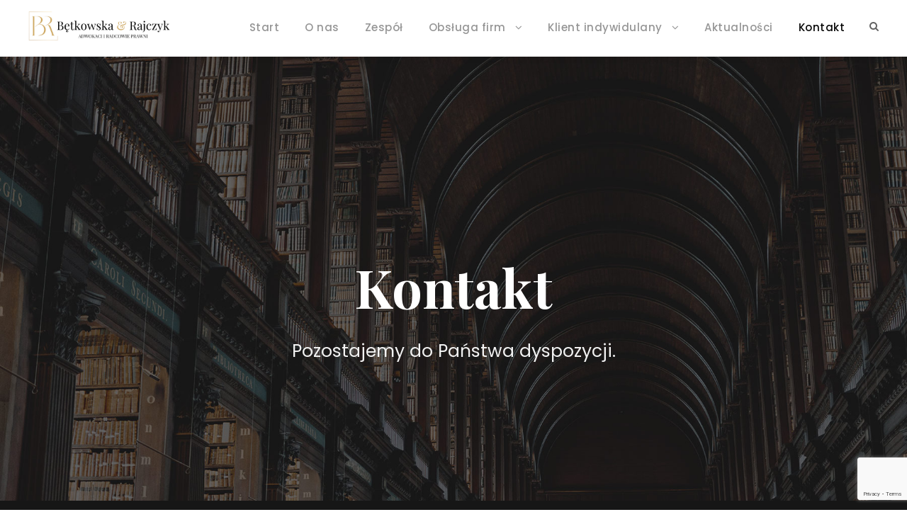

--- FILE ---
content_type: text/html; charset=UTF-8
request_url: https://br-kancelaria.com/kontakt/
body_size: 11610
content:
<!DOCTYPE html>
<html lang="pl-PL" class="no-js">

<head>
	<meta charset="UTF-8">
	<meta name="viewport" content="width=device-width, initial-scale=1">
	<link rel="profile" href="http://gmpg.org/xfn/11">
	<link rel="pingback" href="https://br-kancelaria.com/xmlrpc.php">
	<title>Kontakt &#8211; Bętkowska Rajczyk Adwokaci i Radcowie Prawni</title>
<meta name='robots' content='max-image-preview:large' />
<link rel='dns-prefetch' href='//fonts.googleapis.com' />
<link rel="alternate" type="application/rss+xml" title="Bętkowska Rajczyk Adwokaci i Radcowie Prawni &raquo; Kanał z wpisami" href="https://br-kancelaria.com/feed/" />
<link rel="alternate" type="application/rss+xml" title="Bętkowska Rajczyk Adwokaci i Radcowie Prawni &raquo; Kanał z komentarzami" href="https://br-kancelaria.com/comments/feed/" />
<script type="text/javascript">
/* <![CDATA[ */
window._wpemojiSettings = {"baseUrl":"https:\/\/s.w.org\/images\/core\/emoji\/14.0.0\/72x72\/","ext":".png","svgUrl":"https:\/\/s.w.org\/images\/core\/emoji\/14.0.0\/svg\/","svgExt":".svg","source":{"concatemoji":"https:\/\/br-kancelaria.com\/wp-includes\/js\/wp-emoji-release.min.js"}};
/*! This file is auto-generated */
!function(i,n){var o,s,e;function c(e){try{var t={supportTests:e,timestamp:(new Date).valueOf()};sessionStorage.setItem(o,JSON.stringify(t))}catch(e){}}function p(e,t,n){e.clearRect(0,0,e.canvas.width,e.canvas.height),e.fillText(t,0,0);var t=new Uint32Array(e.getImageData(0,0,e.canvas.width,e.canvas.height).data),r=(e.clearRect(0,0,e.canvas.width,e.canvas.height),e.fillText(n,0,0),new Uint32Array(e.getImageData(0,0,e.canvas.width,e.canvas.height).data));return t.every(function(e,t){return e===r[t]})}function u(e,t,n){switch(t){case"flag":return n(e,"\ud83c\udff3\ufe0f\u200d\u26a7\ufe0f","\ud83c\udff3\ufe0f\u200b\u26a7\ufe0f")?!1:!n(e,"\ud83c\uddfa\ud83c\uddf3","\ud83c\uddfa\u200b\ud83c\uddf3")&&!n(e,"\ud83c\udff4\udb40\udc67\udb40\udc62\udb40\udc65\udb40\udc6e\udb40\udc67\udb40\udc7f","\ud83c\udff4\u200b\udb40\udc67\u200b\udb40\udc62\u200b\udb40\udc65\u200b\udb40\udc6e\u200b\udb40\udc67\u200b\udb40\udc7f");case"emoji":return!n(e,"\ud83e\udef1\ud83c\udffb\u200d\ud83e\udef2\ud83c\udfff","\ud83e\udef1\ud83c\udffb\u200b\ud83e\udef2\ud83c\udfff")}return!1}function f(e,t,n){var r="undefined"!=typeof WorkerGlobalScope&&self instanceof WorkerGlobalScope?new OffscreenCanvas(300,150):i.createElement("canvas"),a=r.getContext("2d",{willReadFrequently:!0}),o=(a.textBaseline="top",a.font="600 32px Arial",{});return e.forEach(function(e){o[e]=t(a,e,n)}),o}function t(e){var t=i.createElement("script");t.src=e,t.defer=!0,i.head.appendChild(t)}"undefined"!=typeof Promise&&(o="wpEmojiSettingsSupports",s=["flag","emoji"],n.supports={everything:!0,everythingExceptFlag:!0},e=new Promise(function(e){i.addEventListener("DOMContentLoaded",e,{once:!0})}),new Promise(function(t){var n=function(){try{var e=JSON.parse(sessionStorage.getItem(o));if("object"==typeof e&&"number"==typeof e.timestamp&&(new Date).valueOf()<e.timestamp+604800&&"object"==typeof e.supportTests)return e.supportTests}catch(e){}return null}();if(!n){if("undefined"!=typeof Worker&&"undefined"!=typeof OffscreenCanvas&&"undefined"!=typeof URL&&URL.createObjectURL&&"undefined"!=typeof Blob)try{var e="postMessage("+f.toString()+"("+[JSON.stringify(s),u.toString(),p.toString()].join(",")+"));",r=new Blob([e],{type:"text/javascript"}),a=new Worker(URL.createObjectURL(r),{name:"wpTestEmojiSupports"});return void(a.onmessage=function(e){c(n=e.data),a.terminate(),t(n)})}catch(e){}c(n=f(s,u,p))}t(n)}).then(function(e){for(var t in e)n.supports[t]=e[t],n.supports.everything=n.supports.everything&&n.supports[t],"flag"!==t&&(n.supports.everythingExceptFlag=n.supports.everythingExceptFlag&&n.supports[t]);n.supports.everythingExceptFlag=n.supports.everythingExceptFlag&&!n.supports.flag,n.DOMReady=!1,n.readyCallback=function(){n.DOMReady=!0}}).then(function(){return e}).then(function(){var e;n.supports.everything||(n.readyCallback(),(e=n.source||{}).concatemoji?t(e.concatemoji):e.wpemoji&&e.twemoji&&(t(e.twemoji),t(e.wpemoji)))}))}((window,document),window._wpemojiSettings);
/* ]]> */
</script>
<style id='wp-emoji-styles-inline-css' type='text/css'>

	img.wp-smiley, img.emoji {
		display: inline !important;
		border: none !important;
		box-shadow: none !important;
		height: 1em !important;
		width: 1em !important;
		margin: 0 0.07em !important;
		vertical-align: -0.1em !important;
		background: none !important;
		padding: 0 !important;
	}
</style>
<link rel='stylesheet' id='wp-block-library-css' href='https://br-kancelaria.com/wp-includes/css/dist/block-library/style.min.css' type='text/css' media='all' />
<style id='classic-theme-styles-inline-css' type='text/css'>
/*! This file is auto-generated */
.wp-block-button__link{color:#fff;background-color:#32373c;border-radius:9999px;box-shadow:none;text-decoration:none;padding:calc(.667em + 2px) calc(1.333em + 2px);font-size:1.125em}.wp-block-file__button{background:#32373c;color:#fff;text-decoration:none}
</style>
<style id='global-styles-inline-css' type='text/css'>
body{--wp--preset--color--black: #000000;--wp--preset--color--cyan-bluish-gray: #abb8c3;--wp--preset--color--white: #ffffff;--wp--preset--color--pale-pink: #f78da7;--wp--preset--color--vivid-red: #cf2e2e;--wp--preset--color--luminous-vivid-orange: #ff6900;--wp--preset--color--luminous-vivid-amber: #fcb900;--wp--preset--color--light-green-cyan: #7bdcb5;--wp--preset--color--vivid-green-cyan: #00d084;--wp--preset--color--pale-cyan-blue: #8ed1fc;--wp--preset--color--vivid-cyan-blue: #0693e3;--wp--preset--color--vivid-purple: #9b51e0;--wp--preset--gradient--vivid-cyan-blue-to-vivid-purple: linear-gradient(135deg,rgba(6,147,227,1) 0%,rgb(155,81,224) 100%);--wp--preset--gradient--light-green-cyan-to-vivid-green-cyan: linear-gradient(135deg,rgb(122,220,180) 0%,rgb(0,208,130) 100%);--wp--preset--gradient--luminous-vivid-amber-to-luminous-vivid-orange: linear-gradient(135deg,rgba(252,185,0,1) 0%,rgba(255,105,0,1) 100%);--wp--preset--gradient--luminous-vivid-orange-to-vivid-red: linear-gradient(135deg,rgba(255,105,0,1) 0%,rgb(207,46,46) 100%);--wp--preset--gradient--very-light-gray-to-cyan-bluish-gray: linear-gradient(135deg,rgb(238,238,238) 0%,rgb(169,184,195) 100%);--wp--preset--gradient--cool-to-warm-spectrum: linear-gradient(135deg,rgb(74,234,220) 0%,rgb(151,120,209) 20%,rgb(207,42,186) 40%,rgb(238,44,130) 60%,rgb(251,105,98) 80%,rgb(254,248,76) 100%);--wp--preset--gradient--blush-light-purple: linear-gradient(135deg,rgb(255,206,236) 0%,rgb(152,150,240) 100%);--wp--preset--gradient--blush-bordeaux: linear-gradient(135deg,rgb(254,205,165) 0%,rgb(254,45,45) 50%,rgb(107,0,62) 100%);--wp--preset--gradient--luminous-dusk: linear-gradient(135deg,rgb(255,203,112) 0%,rgb(199,81,192) 50%,rgb(65,88,208) 100%);--wp--preset--gradient--pale-ocean: linear-gradient(135deg,rgb(255,245,203) 0%,rgb(182,227,212) 50%,rgb(51,167,181) 100%);--wp--preset--gradient--electric-grass: linear-gradient(135deg,rgb(202,248,128) 0%,rgb(113,206,126) 100%);--wp--preset--gradient--midnight: linear-gradient(135deg,rgb(2,3,129) 0%,rgb(40,116,252) 100%);--wp--preset--font-size--small: 13px;--wp--preset--font-size--medium: 20px;--wp--preset--font-size--large: 36px;--wp--preset--font-size--x-large: 42px;--wp--preset--spacing--20: 0.44rem;--wp--preset--spacing--30: 0.67rem;--wp--preset--spacing--40: 1rem;--wp--preset--spacing--50: 1.5rem;--wp--preset--spacing--60: 2.25rem;--wp--preset--spacing--70: 3.38rem;--wp--preset--spacing--80: 5.06rem;--wp--preset--shadow--natural: 6px 6px 9px rgba(0, 0, 0, 0.2);--wp--preset--shadow--deep: 12px 12px 50px rgba(0, 0, 0, 0.4);--wp--preset--shadow--sharp: 6px 6px 0px rgba(0, 0, 0, 0.2);--wp--preset--shadow--outlined: 6px 6px 0px -3px rgba(255, 255, 255, 1), 6px 6px rgba(0, 0, 0, 1);--wp--preset--shadow--crisp: 6px 6px 0px rgba(0, 0, 0, 1);}:where(.is-layout-flex){gap: 0.5em;}:where(.is-layout-grid){gap: 0.5em;}body .is-layout-flow > .alignleft{float: left;margin-inline-start: 0;margin-inline-end: 2em;}body .is-layout-flow > .alignright{float: right;margin-inline-start: 2em;margin-inline-end: 0;}body .is-layout-flow > .aligncenter{margin-left: auto !important;margin-right: auto !important;}body .is-layout-constrained > .alignleft{float: left;margin-inline-start: 0;margin-inline-end: 2em;}body .is-layout-constrained > .alignright{float: right;margin-inline-start: 2em;margin-inline-end: 0;}body .is-layout-constrained > .aligncenter{margin-left: auto !important;margin-right: auto !important;}body .is-layout-constrained > :where(:not(.alignleft):not(.alignright):not(.alignfull)){max-width: var(--wp--style--global--content-size);margin-left: auto !important;margin-right: auto !important;}body .is-layout-constrained > .alignwide{max-width: var(--wp--style--global--wide-size);}body .is-layout-flex{display: flex;}body .is-layout-flex{flex-wrap: wrap;align-items: center;}body .is-layout-flex > *{margin: 0;}body .is-layout-grid{display: grid;}body .is-layout-grid > *{margin: 0;}:where(.wp-block-columns.is-layout-flex){gap: 2em;}:where(.wp-block-columns.is-layout-grid){gap: 2em;}:where(.wp-block-post-template.is-layout-flex){gap: 1.25em;}:where(.wp-block-post-template.is-layout-grid){gap: 1.25em;}.has-black-color{color: var(--wp--preset--color--black) !important;}.has-cyan-bluish-gray-color{color: var(--wp--preset--color--cyan-bluish-gray) !important;}.has-white-color{color: var(--wp--preset--color--white) !important;}.has-pale-pink-color{color: var(--wp--preset--color--pale-pink) !important;}.has-vivid-red-color{color: var(--wp--preset--color--vivid-red) !important;}.has-luminous-vivid-orange-color{color: var(--wp--preset--color--luminous-vivid-orange) !important;}.has-luminous-vivid-amber-color{color: var(--wp--preset--color--luminous-vivid-amber) !important;}.has-light-green-cyan-color{color: var(--wp--preset--color--light-green-cyan) !important;}.has-vivid-green-cyan-color{color: var(--wp--preset--color--vivid-green-cyan) !important;}.has-pale-cyan-blue-color{color: var(--wp--preset--color--pale-cyan-blue) !important;}.has-vivid-cyan-blue-color{color: var(--wp--preset--color--vivid-cyan-blue) !important;}.has-vivid-purple-color{color: var(--wp--preset--color--vivid-purple) !important;}.has-black-background-color{background-color: var(--wp--preset--color--black) !important;}.has-cyan-bluish-gray-background-color{background-color: var(--wp--preset--color--cyan-bluish-gray) !important;}.has-white-background-color{background-color: var(--wp--preset--color--white) !important;}.has-pale-pink-background-color{background-color: var(--wp--preset--color--pale-pink) !important;}.has-vivid-red-background-color{background-color: var(--wp--preset--color--vivid-red) !important;}.has-luminous-vivid-orange-background-color{background-color: var(--wp--preset--color--luminous-vivid-orange) !important;}.has-luminous-vivid-amber-background-color{background-color: var(--wp--preset--color--luminous-vivid-amber) !important;}.has-light-green-cyan-background-color{background-color: var(--wp--preset--color--light-green-cyan) !important;}.has-vivid-green-cyan-background-color{background-color: var(--wp--preset--color--vivid-green-cyan) !important;}.has-pale-cyan-blue-background-color{background-color: var(--wp--preset--color--pale-cyan-blue) !important;}.has-vivid-cyan-blue-background-color{background-color: var(--wp--preset--color--vivid-cyan-blue) !important;}.has-vivid-purple-background-color{background-color: var(--wp--preset--color--vivid-purple) !important;}.has-black-border-color{border-color: var(--wp--preset--color--black) !important;}.has-cyan-bluish-gray-border-color{border-color: var(--wp--preset--color--cyan-bluish-gray) !important;}.has-white-border-color{border-color: var(--wp--preset--color--white) !important;}.has-pale-pink-border-color{border-color: var(--wp--preset--color--pale-pink) !important;}.has-vivid-red-border-color{border-color: var(--wp--preset--color--vivid-red) !important;}.has-luminous-vivid-orange-border-color{border-color: var(--wp--preset--color--luminous-vivid-orange) !important;}.has-luminous-vivid-amber-border-color{border-color: var(--wp--preset--color--luminous-vivid-amber) !important;}.has-light-green-cyan-border-color{border-color: var(--wp--preset--color--light-green-cyan) !important;}.has-vivid-green-cyan-border-color{border-color: var(--wp--preset--color--vivid-green-cyan) !important;}.has-pale-cyan-blue-border-color{border-color: var(--wp--preset--color--pale-cyan-blue) !important;}.has-vivid-cyan-blue-border-color{border-color: var(--wp--preset--color--vivid-cyan-blue) !important;}.has-vivid-purple-border-color{border-color: var(--wp--preset--color--vivid-purple) !important;}.has-vivid-cyan-blue-to-vivid-purple-gradient-background{background: var(--wp--preset--gradient--vivid-cyan-blue-to-vivid-purple) !important;}.has-light-green-cyan-to-vivid-green-cyan-gradient-background{background: var(--wp--preset--gradient--light-green-cyan-to-vivid-green-cyan) !important;}.has-luminous-vivid-amber-to-luminous-vivid-orange-gradient-background{background: var(--wp--preset--gradient--luminous-vivid-amber-to-luminous-vivid-orange) !important;}.has-luminous-vivid-orange-to-vivid-red-gradient-background{background: var(--wp--preset--gradient--luminous-vivid-orange-to-vivid-red) !important;}.has-very-light-gray-to-cyan-bluish-gray-gradient-background{background: var(--wp--preset--gradient--very-light-gray-to-cyan-bluish-gray) !important;}.has-cool-to-warm-spectrum-gradient-background{background: var(--wp--preset--gradient--cool-to-warm-spectrum) !important;}.has-blush-light-purple-gradient-background{background: var(--wp--preset--gradient--blush-light-purple) !important;}.has-blush-bordeaux-gradient-background{background: var(--wp--preset--gradient--blush-bordeaux) !important;}.has-luminous-dusk-gradient-background{background: var(--wp--preset--gradient--luminous-dusk) !important;}.has-pale-ocean-gradient-background{background: var(--wp--preset--gradient--pale-ocean) !important;}.has-electric-grass-gradient-background{background: var(--wp--preset--gradient--electric-grass) !important;}.has-midnight-gradient-background{background: var(--wp--preset--gradient--midnight) !important;}.has-small-font-size{font-size: var(--wp--preset--font-size--small) !important;}.has-medium-font-size{font-size: var(--wp--preset--font-size--medium) !important;}.has-large-font-size{font-size: var(--wp--preset--font-size--large) !important;}.has-x-large-font-size{font-size: var(--wp--preset--font-size--x-large) !important;}
.wp-block-navigation a:where(:not(.wp-element-button)){color: inherit;}
:where(.wp-block-post-template.is-layout-flex){gap: 1.25em;}:where(.wp-block-post-template.is-layout-grid){gap: 1.25em;}
:where(.wp-block-columns.is-layout-flex){gap: 2em;}:where(.wp-block-columns.is-layout-grid){gap: 2em;}
.wp-block-pullquote{font-size: 1.5em;line-height: 1.6;}
</style>
<link rel='stylesheet' id='contact-form-7-css' href='https://br-kancelaria.com/wp-content/plugins/contact-form-7/includes/css/styles.css?ver=5.8.5' type='text/css' media='all' />
<link rel='stylesheet' id='gdlr-core-google-font-css' href='https://fonts.googleapis.com/css?family=Playfair+Display%3Aregular%2C500%2C600%2C700%2C800%2C900%2Citalic%2C500italic%2C600italic%2C700italic%2C800italic%2C900italic%7CPoppins%3A100%2C100italic%2C200%2C200italic%2C300%2C300italic%2Cregular%2Citalic%2C500%2C500italic%2C600%2C600italic%2C700%2C700italic%2C800%2C800italic%2C900%2C900italic%7CMontserrat%3A100%2C200%2C300%2Cregular%2C500%2C600%2C700%2C800%2C900%2C100italic%2C200italic%2C300italic%2Citalic%2C500italic%2C600italic%2C700italic%2C800italic%2C900italic%7CMerriweather%3A300%2C300italic%2Cregular%2Citalic%2C700%2C700italic%2C900%2C900italic&#038;subset=cyrillic%2Clatin%2Clatin-ext%2Cvietnamese%2Cdevanagari%2Ccyrillic-ext' type='text/css' media='all' />
<link rel='stylesheet' id='font-awesome-css' href='https://br-kancelaria.com/wp-content/plugins/elementor/assets/lib/font-awesome/css/font-awesome.min.css?ver=4.7.0' type='text/css' media='all' />
<link rel='stylesheet' id='elegant-font-css' href='https://br-kancelaria.com/wp-content/plugins/goodlayers-core/plugins/elegant/elegant-font.css' type='text/css' media='all' />
<link rel='stylesheet' id='gdlr-core-plugin-css' href='https://br-kancelaria.com/wp-content/plugins/goodlayers-core/plugins/style.css?ver=1705697036' type='text/css' media='all' />
<link rel='stylesheet' id='gdlr-core-page-builder-css' href='https://br-kancelaria.com/wp-content/plugins/goodlayers-core/include/css/page-builder.css' type='text/css' media='all' />
<link rel='stylesheet' id='attorna-style-core-css' href='https://br-kancelaria.com/wp-content/themes/attorna/css/style-core.css' type='text/css' media='all' />
<link rel='stylesheet' id='attorna-custom-style-css' href='https://br-kancelaria.com/wp-content/uploads/attorna-style-custom.css?1705697036' type='text/css' media='all' />
<link rel='stylesheet' id='attorna-mmenu-css' href='https://br-kancelaria.com/wp-content/themes/attorna/css/mmenu.css' type='text/css' media='all' />
<script type="text/javascript" src="https://br-kancelaria.com/wp-includes/js/jquery/jquery.min.js?ver=3.7.1" id="jquery-core-js"></script>
<script type="text/javascript" src="https://br-kancelaria.com/wp-includes/js/jquery/jquery-migrate.min.js?ver=3.4.1" id="jquery-migrate-js"></script>
<!--[if lt IE 9]>
<script type="text/javascript" src="https://br-kancelaria.com/wp-content/themes/attorna/js/html5.js" id="html5js-js"></script>
<![endif]-->
<link rel="https://api.w.org/" href="https://br-kancelaria.com/wp-json/" /><link rel="alternate" type="application/json" href="https://br-kancelaria.com/wp-json/wp/v2/pages/1964" /><link rel="EditURI" type="application/rsd+xml" title="RSD" href="https://br-kancelaria.com/xmlrpc.php?rsd" />
<meta name="generator" content="WordPress 6.4.2" />
<link rel="canonical" href="https://br-kancelaria.com/kontakt/" />
<link rel='shortlink' href='https://br-kancelaria.com/?p=1964' />
<link rel="alternate" type="application/json+oembed" href="https://br-kancelaria.com/wp-json/oembed/1.0/embed?url=https%3A%2F%2Fbr-kancelaria.com%2Fkontakt%2F" />
<link rel="alternate" type="text/xml+oembed" href="https://br-kancelaria.com/wp-json/oembed/1.0/embed?url=https%3A%2F%2Fbr-kancelaria.com%2Fkontakt%2F&#038;format=xml" />
<style>@media only screen and (max-width: 767px){#gdlr-core-wrapper-1.gdlr-core-pbf-wrapper {padding-top: 100px !important;padding-bottom: 100px !important;} }</style><meta name="generator" content="Elementor 3.18.3; features: e_dom_optimization, e_optimized_assets_loading, e_optimized_css_loading, e_font_icon_svg, additional_custom_breakpoints, block_editor_assets_optimize, e_image_loading_optimization; settings: css_print_method-external, google_font-enabled, font_display-swap">
<style type="text/css">.recentcomments a{display:inline !important;padding:0 !important;margin:0 !important;}</style><meta name="generator" content="Powered by Slider Revolution 6.6.15 - responsive, Mobile-Friendly Slider Plugin for WordPress with comfortable drag and drop interface." />
<link rel="icon" href="https://br-kancelaria.com/wp-content/uploads/2024/01/cropped-br-m-32x32.png" sizes="32x32" />
<link rel="icon" href="https://br-kancelaria.com/wp-content/uploads/2024/01/cropped-br-m-192x192.png" sizes="192x192" />
<link rel="apple-touch-icon" href="https://br-kancelaria.com/wp-content/uploads/2024/01/cropped-br-m-180x180.png" />
<meta name="msapplication-TileImage" content="https://br-kancelaria.com/wp-content/uploads/2024/01/cropped-br-m-270x270.png" />
<script>function setREVStartSize(e){
			//window.requestAnimationFrame(function() {
				window.RSIW = window.RSIW===undefined ? window.innerWidth : window.RSIW;
				window.RSIH = window.RSIH===undefined ? window.innerHeight : window.RSIH;
				try {
					var pw = document.getElementById(e.c).parentNode.offsetWidth,
						newh;
					pw = pw===0 || isNaN(pw) || (e.l=="fullwidth" || e.layout=="fullwidth") ? window.RSIW : pw;
					e.tabw = e.tabw===undefined ? 0 : parseInt(e.tabw);
					e.thumbw = e.thumbw===undefined ? 0 : parseInt(e.thumbw);
					e.tabh = e.tabh===undefined ? 0 : parseInt(e.tabh);
					e.thumbh = e.thumbh===undefined ? 0 : parseInt(e.thumbh);
					e.tabhide = e.tabhide===undefined ? 0 : parseInt(e.tabhide);
					e.thumbhide = e.thumbhide===undefined ? 0 : parseInt(e.thumbhide);
					e.mh = e.mh===undefined || e.mh=="" || e.mh==="auto" ? 0 : parseInt(e.mh,0);
					if(e.layout==="fullscreen" || e.l==="fullscreen")
						newh = Math.max(e.mh,window.RSIH);
					else{
						e.gw = Array.isArray(e.gw) ? e.gw : [e.gw];
						for (var i in e.rl) if (e.gw[i]===undefined || e.gw[i]===0) e.gw[i] = e.gw[i-1];
						e.gh = e.el===undefined || e.el==="" || (Array.isArray(e.el) && e.el.length==0)? e.gh : e.el;
						e.gh = Array.isArray(e.gh) ? e.gh : [e.gh];
						for (var i in e.rl) if (e.gh[i]===undefined || e.gh[i]===0) e.gh[i] = e.gh[i-1];
											
						var nl = new Array(e.rl.length),
							ix = 0,
							sl;
						e.tabw = e.tabhide>=pw ? 0 : e.tabw;
						e.thumbw = e.thumbhide>=pw ? 0 : e.thumbw;
						e.tabh = e.tabhide>=pw ? 0 : e.tabh;
						e.thumbh = e.thumbhide>=pw ? 0 : e.thumbh;
						for (var i in e.rl) nl[i] = e.rl[i]<window.RSIW ? 0 : e.rl[i];
						sl = nl[0];
						for (var i in nl) if (sl>nl[i] && nl[i]>0) { sl = nl[i]; ix=i;}
						var m = pw>(e.gw[ix]+e.tabw+e.thumbw) ? 1 : (pw-(e.tabw+e.thumbw)) / (e.gw[ix]);
						newh =  (e.gh[ix] * m) + (e.tabh + e.thumbh);
					}
					var el = document.getElementById(e.c);
					if (el!==null && el) el.style.height = newh+"px";
					el = document.getElementById(e.c+"_wrapper");
					if (el!==null && el) {
						el.style.height = newh+"px";
						el.style.display = "block";
					}
				} catch(e){
					console.log("Failure at Presize of Slider:" + e)
				}
			//});
		  };</script>
	<!-- Google Tag Manager -->
	<script>
		(function(w, d, s, l, i) {
			w[l] = w[l] || [];
			w[l].push({
				'gtm.start': new Date().getTime(),
				event: 'gtm.js'
			});
			var f = d.getElementsByTagName(s)[0],
				j = d.createElement(s),
				dl = l != 'dataLayer' ? '&l=' + l : '';
			j.async = true;
			j.src =
				'https://www.googletagmanager.com/gtm.js?id=' + i + dl;
			f.parentNode.insertBefore(j, f);
		})(window, document, 'script', 'dataLayer', 'GTM-PND46PCG');
	</script>
	<!-- End Google Tag Manager -->
</head>

<body class="page-template-default page page-id-1964 gdlr-core-body attorna-body attorna-body-front attorna-full  attorna-with-sticky-navigation  attorna-blockquote-style-1 gdlr-core-link-to-lightbox elementor-default elementor-kit-7400" data-home-url="https://br-kancelaria.com/">
	<!-- Google Tag Manager (noscript) -->
	<noscript><iframe src="https://www.googletagmanager.com/ns.html?id=GTM-PND46PCG"
			height="0" width="0" style="display:none;visibility:hidden"></iframe></noscript>
	<!-- End Google Tag Manager (noscript) -->
	<div class="attorna-mobile-header-wrap" ><div class="attorna-mobile-header attorna-header-background attorna-style-slide attorna-sticky-mobile-navigation " id="attorna-mobile-header" ><div class="attorna-mobile-header-container attorna-container clearfix" ><div class="attorna-logo  attorna-item-pdlr"><div class="attorna-logo-inner"><a class="" href="https://br-kancelaria.com/" ><img fetchpriority="high" src="https://br-kancelaria.com/wp-content/uploads/2024/01/logotyp.png" alt="" width="600" height="150" title="logotyp" /></a></div></div><div class="attorna-mobile-menu-right" ><div class="attorna-main-menu-search" id="attorna-mobile-top-search" ><i class="fa fa-search" ></i></div><div class="attorna-top-search-wrap" >
	<div class="attorna-top-search-close" ></div>

	<div class="attorna-top-search-row" >
		<div class="attorna-top-search-cell" >
			<form role="search" method="get" class="search-form" action="https://br-kancelaria.com/">
	<input type="text" class="search-field attorna-title-font" placeholder="Search..." value="" name="s">
	<div class="attorna-top-search-submit"><i class="fa fa-search" ></i></div>
	<input type="submit" class="search-submit" value="Search">
	<div class="attorna-top-search-close"><i class="icon_close" ></i></div>
</form>
		</div>
	</div>

</div>
<div class="attorna-mobile-menu" ><a class="attorna-mm-menu-button attorna-mobile-menu-button attorna-mobile-button-hamburger-with-border" href="#attorna-mobile-menu" ><i class="fa fa-bars" ></i></a><div class="attorna-mm-menu-wrap attorna-navigation-font" id="attorna-mobile-menu" data-slide="right" ><ul id="menu-main-navigation" class="m-menu"><li class="menu-item menu-item-type-custom menu-item-object-custom menu-item-7684"><a href="/">Start</a></li>
<li class="menu-item menu-item-type-post_type menu-item-object-page menu-item-6137"><a href="https://br-kancelaria.com/o-nas/">O nas</a></li>
<li class="menu-item menu-item-type-custom menu-item-object-custom menu-item-7686"><a href="/zespol/">Zespół</a></li>
<li class="menu-item menu-item-type-custom menu-item-object-custom menu-item-has-children menu-item-7611"><a href="#">Obsługa firm</a>
<ul class="sub-menu">
	<li class="menu-item menu-item-type-post_type menu-item-object-portfolio menu-item-7612"><a href="https://br-kancelaria.com/portfolio/prawo-energetyczne/">Prawo energetyczne</a></li>
	<li class="menu-item menu-item-type-post_type menu-item-object-portfolio menu-item-7614"><a href="https://br-kancelaria.com/portfolio/windykacja-naleznosci/">Windykacja należności</a></li>
	<li class="menu-item menu-item-type-post_type menu-item-object-portfolio menu-item-7615"><a href="https://br-kancelaria.com/portfolio/spory-sadowe/">Spory sądowe</a></li>
	<li class="menu-item menu-item-type-post_type menu-item-object-portfolio menu-item-7616"><a href="https://br-kancelaria.com/portfolio/upadlosc/">Upadłość</a></li>
	<li class="menu-item menu-item-type-post_type menu-item-object-portfolio menu-item-7617"><a href="https://br-kancelaria.com/portfolio/restrukturyzacja/">Restrukturyzacja</a></li>
	<li class="menu-item menu-item-type-post_type menu-item-object-portfolio menu-item-7618"><a href="https://br-kancelaria.com/portfolio/obsluga-prawna-spolek/">Obsługa prawna spółek</a></li>
</ul>
</li>
<li class="menu-item menu-item-type-custom menu-item-object-custom menu-item-has-children menu-item-7619"><a href="#">Klient indywidulany</a>
<ul class="sub-menu">
	<li class="menu-item menu-item-type-post_type menu-item-object-portfolio menu-item-7626"><a href="https://br-kancelaria.com/portfolio/pomoc-frankowiczom/">Pomoc frankowiczom</a></li>
	<li class="menu-item menu-item-type-post_type menu-item-object-portfolio menu-item-7620"><a href="https://br-kancelaria.com/portfolio/upadlosc-konsumencka/">Upadłość konsumencka</a></li>
	<li class="menu-item menu-item-type-post_type menu-item-object-portfolio menu-item-7627"><a href="https://br-kancelaria.com/portfolio/prawo-cywilne/">Prawo cywilne</a></li>
	<li class="menu-item menu-item-type-post_type menu-item-object-portfolio menu-item-7625"><a href="https://br-kancelaria.com/portfolio/prawo-nieruchomosci/">Prawo nieruchomości</a></li>
	<li class="menu-item menu-item-type-post_type menu-item-object-portfolio menu-item-7623"><a href="https://br-kancelaria.com/portfolio/prawo-rodzinne/">Prawo rodzinne</a></li>
	<li class="menu-item menu-item-type-post_type menu-item-object-portfolio menu-item-7624"><a href="https://br-kancelaria.com/portfolio/prawo-spadkowe/">Prawo spadkowe</a></li>
	<li class="menu-item menu-item-type-post_type menu-item-object-portfolio menu-item-7622"><a href="https://br-kancelaria.com/portfolio/prawo-karne/">Prawo karne</a></li>
	<li class="menu-item menu-item-type-post_type menu-item-object-portfolio menu-item-7621"><a href="https://br-kancelaria.com/portfolio/prawo-karno-skarbowe/">Prawo karno-skarbowe</a></li>
</ul>
</li>
<li class="menu-item menu-item-type-post_type menu-item-object-page menu-item-5199"><a href="https://br-kancelaria.com/blog/">Aktualności</a></li>
<li class="menu-item menu-item-type-post_type menu-item-object-page current-menu-item page_item page-item-1964 current_page_item menu-item-5160"><a href="https://br-kancelaria.com/kontakt/" aria-current="page">Kontakt</a></li>
</ul></div></div></div></div></div></div>	<div class="attorna-body-outer-wrapper ">
				<div class="attorna-body-wrapper clearfix  attorna-with-frame">
				
<header class="attorna-header-wrap attorna-header-style-plain  attorna-style-menu-right attorna-sticky-navigation attorna-style-fixed" data-navigation-offset="75px"  >
	<div class="attorna-header-background" ></div>
	<div class="attorna-header-container  attorna-container">
			
		<div class="attorna-header-container-inner clearfix">
			<div class="attorna-logo  attorna-item-pdlr"><div class="attorna-logo-inner"><a class="" href="https://br-kancelaria.com/" ><img fetchpriority="high" src="https://br-kancelaria.com/wp-content/uploads/2024/01/logotyp.png" alt="" width="600" height="150" title="logotyp" /></a></div></div>			<div class="attorna-navigation attorna-item-pdlr clearfix attorna-navigation-submenu-indicator " >
			<div class="attorna-main-menu" id="attorna-main-menu" ><ul id="menu-main-navigation-1" class="sf-menu"><li  class="menu-item menu-item-type-custom menu-item-object-custom menu-item-7684 attorna-normal-menu"><a href="/">Start</a></li>
<li  class="menu-item menu-item-type-post_type menu-item-object-page menu-item-6137 attorna-normal-menu"><a href="https://br-kancelaria.com/o-nas/">O nas</a></li>
<li  class="menu-item menu-item-type-custom menu-item-object-custom menu-item-7686 attorna-normal-menu"><a href="/zespol/">Zespół</a></li>
<li  class="menu-item menu-item-type-custom menu-item-object-custom menu-item-has-children menu-item-7611 attorna-normal-menu"><a href="#" class="sf-with-ul-pre">Obsługa firm</a>
<ul class="sub-menu">
	<li  class="menu-item menu-item-type-post_type menu-item-object-portfolio menu-item-7612" data-size="60"><a href="https://br-kancelaria.com/portfolio/prawo-energetyczne/">Prawo energetyczne</a></li>
	<li  class="menu-item menu-item-type-post_type menu-item-object-portfolio menu-item-7614" data-size="60"><a href="https://br-kancelaria.com/portfolio/windykacja-naleznosci/">Windykacja należności</a></li>
	<li  class="menu-item menu-item-type-post_type menu-item-object-portfolio menu-item-7615" data-size="60"><a href="https://br-kancelaria.com/portfolio/spory-sadowe/">Spory sądowe</a></li>
	<li  class="menu-item menu-item-type-post_type menu-item-object-portfolio menu-item-7616" data-size="60"><a href="https://br-kancelaria.com/portfolio/upadlosc/">Upadłość</a></li>
	<li  class="menu-item menu-item-type-post_type menu-item-object-portfolio menu-item-7617" data-size="60"><a href="https://br-kancelaria.com/portfolio/restrukturyzacja/">Restrukturyzacja</a></li>
	<li  class="menu-item menu-item-type-post_type menu-item-object-portfolio menu-item-7618" data-size="60"><a href="https://br-kancelaria.com/portfolio/obsluga-prawna-spolek/">Obsługa prawna spółek</a></li>
</ul>
</li>
<li  class="menu-item menu-item-type-custom menu-item-object-custom menu-item-has-children menu-item-7619 attorna-normal-menu"><a href="#" class="sf-with-ul-pre">Klient indywidulany</a>
<ul class="sub-menu">
	<li  class="menu-item menu-item-type-post_type menu-item-object-portfolio menu-item-7626" data-size="60"><a href="https://br-kancelaria.com/portfolio/pomoc-frankowiczom/">Pomoc frankowiczom</a></li>
	<li  class="menu-item menu-item-type-post_type menu-item-object-portfolio menu-item-7620" data-size="60"><a href="https://br-kancelaria.com/portfolio/upadlosc-konsumencka/">Upadłość konsumencka</a></li>
	<li  class="menu-item menu-item-type-post_type menu-item-object-portfolio menu-item-7627" data-size="60"><a href="https://br-kancelaria.com/portfolio/prawo-cywilne/">Prawo cywilne</a></li>
	<li  class="menu-item menu-item-type-post_type menu-item-object-portfolio menu-item-7625" data-size="60"><a href="https://br-kancelaria.com/portfolio/prawo-nieruchomosci/">Prawo nieruchomości</a></li>
	<li  class="menu-item menu-item-type-post_type menu-item-object-portfolio menu-item-7623" data-size="60"><a href="https://br-kancelaria.com/portfolio/prawo-rodzinne/">Prawo rodzinne</a></li>
	<li  class="menu-item menu-item-type-post_type menu-item-object-portfolio menu-item-7624" data-size="60"><a href="https://br-kancelaria.com/portfolio/prawo-spadkowe/">Prawo spadkowe</a></li>
	<li  class="menu-item menu-item-type-post_type menu-item-object-portfolio menu-item-7622" data-size="60"><a href="https://br-kancelaria.com/portfolio/prawo-karne/">Prawo karne</a></li>
	<li  class="menu-item menu-item-type-post_type menu-item-object-portfolio menu-item-7621" data-size="60"><a href="https://br-kancelaria.com/portfolio/prawo-karno-skarbowe/">Prawo karno-skarbowe</a></li>
</ul>
</li>
<li  class="menu-item menu-item-type-post_type menu-item-object-page menu-item-5199 attorna-normal-menu"><a href="https://br-kancelaria.com/blog/">Aktualności</a></li>
<li  class="menu-item menu-item-type-post_type menu-item-object-page current-menu-item page_item page-item-1964 current_page_item menu-item-5160 attorna-normal-menu"><a href="https://br-kancelaria.com/kontakt/">Kontakt</a></li>
</ul></div><div class="attorna-main-menu-right-wrap clearfix " ><div class="attorna-main-menu-search" id="attorna-top-search" ><i class="fa fa-search" ></i></div><div class="attorna-top-search-wrap" >
	<div class="attorna-top-search-close" ></div>

	<div class="attorna-top-search-row" >
		<div class="attorna-top-search-cell" >
			<form role="search" method="get" class="search-form" action="https://br-kancelaria.com/">
	<input type="text" class="search-field attorna-title-font" placeholder="Search..." value="" name="s">
	<div class="attorna-top-search-submit"><i class="fa fa-search" ></i></div>
	<input type="submit" class="search-submit" value="Search">
	<div class="attorna-top-search-close"><i class="icon_close" ></i></div>
</form>
		</div>
	</div>

</div>
</div>			</div><!-- attorna-navigation -->

		</div><!-- attorna-header-inner -->
	</div><!-- attorna-header-container -->
</header><!-- header -->			<div class="attorna-page-wrapper" id="attorna-page-wrapper"><div class="gdlr-core-page-builder-body clearfix"><div class="gdlr-core-pbf-wrapper " style="padding: 280px 0px 160px 0px;"  id="gdlr-core-wrapper-1" ><div class="gdlr-core-pbf-background-wrap"  ><div class="gdlr-core-pbf-background gdlr-core-parallax gdlr-core-js" style="background-image: url(https://br-kancelaria.com/wp-content/uploads/2019/02/slider-2.jpg) ;background-size: cover ;background-repeat: no-repeat ;background-position: center ;"  data-parallax-speed="0.3"  ></div></div><div class="gdlr-core-pbf-wrapper-content gdlr-core-js "  data-gdlr-animation="fadeInUp" data-gdlr-animation-duration="600ms" data-gdlr-animation-offset="0.8"  ><div class="gdlr-core-pbf-wrapper-container clearfix gdlr-core-container" ><div class="gdlr-core-pbf-element" ><div class="gdlr-core-title-item gdlr-core-item-pdb clearfix  gdlr-core-center-align gdlr-core-title-item-caption-bottom gdlr-core-item-pdlr"  ><div class="gdlr-core-title-item-title-wrap "  ><h3 class="gdlr-core-title-item-title gdlr-core-skin-title " style="font-size: 75px ;font-weight: 700 ;letter-spacing: 0px ;text-transform: none ;color: #ffffff ;"  >Kontakt<span class="gdlr-core-title-item-title-divider gdlr-core-skin-divider" ></span></h3></div><span class="gdlr-core-title-item-caption gdlr-core-info-font gdlr-core-skin-caption" style="font-size: 25px ;font-style: normal ;letter-spacing: 0px ;color: #f2f2f2 ;margin-top: 25px ;"  >Pozostajemy do Państwa dyspozycji.
</span></div></div></div></div></div><div class="gdlr-core-pbf-wrapper " style="padding: 40px 0px 35px 0px;" data-skin="White Text" ><div class="gdlr-core-pbf-background-wrap" style="background-color: #161616 ;"  ></div><div class="gdlr-core-pbf-wrapper-content gdlr-core-js "   ><div class="gdlr-core-pbf-wrapper-container clearfix gdlr-core-container" ><div class="gdlr-core-pbf-column gdlr-core-column-20 gdlr-core-column-first" ><div class="gdlr-core-pbf-column-content-margin gdlr-core-js " style="padding: 50px 20px 0px 20px;"   ><div class="gdlr-core-pbf-background-wrap"  ></div><div class="gdlr-core-pbf-column-content clearfix gdlr-core-js "  data-gdlr-animation="fadeInUp" data-gdlr-animation-duration="600ms" data-gdlr-animation-offset="0.8"  ><div class="gdlr-core-pbf-element" ><div class="gdlr-core-icon-item gdlr-core-item-pdlr gdlr-core-item-pdb gdlr-core-left-align"  ><i class=" gdlr-core-icon-item-icon fa fa-phone" style="color: #ffffff ;font-size: 40px ;min-width: 40px ;min-height: 40px ;"  ></i></div></div><div class="gdlr-core-pbf-element" ><div class="gdlr-core-title-item gdlr-core-item-pdb clearfix  gdlr-core-left-align gdlr-core-title-item-caption-top gdlr-core-item-pdlr" style="padding-bottom: 25px ;"  ><div class="gdlr-core-title-item-title-wrap "  ><h3 class="gdlr-core-title-item-title gdlr-core-skin-title " style="font-size: 26px ;letter-spacing: 0px ;text-transform: none ;"  >Telefon<span class="gdlr-core-title-item-title-divider gdlr-core-skin-divider" ></span></h3></div></div></div><div class="gdlr-core-pbf-element" ><div class="gdlr-core-text-box-item gdlr-core-item-pdlr gdlr-core-item-pdb gdlr-core-left-align" style="padding-bottom: 0px ;"  ><div class="gdlr-core-text-box-item-content" style="font-size: 16px ;text-transform: none ;"  ><p>Kancelaria</p>
<p><strong>+48 61 843 85 32</strong></p>
<p><strong>+48 669 773 156</strong></p>
<p><strong>W sprawach nagłych prosimy dzwonić pod numer tel. + 48 609 215 128</strong></p>
<p> </p>
</div></div></div><div class="gdlr-core-pbf-element" ><div class="gdlr-core-text-box-item gdlr-core-item-pdlr gdlr-core-item-pdb gdlr-core-left-align"  ><div class="gdlr-core-text-box-item-content" style="font-size: 16px ;text-transform: none ;"  ></p>
</div></div></div></div></div></div><div class="gdlr-core-pbf-column gdlr-core-column-20" ><div class="gdlr-core-pbf-column-content-margin gdlr-core-js " style="padding: 50px 20px 0px 20px;"   ><div class="gdlr-core-pbf-background-wrap"  ></div><div class="gdlr-core-pbf-column-content clearfix gdlr-core-js "  data-gdlr-animation="fadeInDown" data-gdlr-animation-duration="600ms" data-gdlr-animation-offset="0.8"  ><div class="gdlr-core-pbf-element" ><div class="gdlr-core-icon-item gdlr-core-item-pdlr gdlr-core-item-pdb gdlr-core-left-align"  ><i class=" gdlr-core-icon-item-icon fa fa-envelope-o" style="color: #ffffff ;font-size: 40px ;min-width: 40px ;min-height: 40px ;"  ></i></div></div><div class="gdlr-core-pbf-element" ><div class="gdlr-core-title-item gdlr-core-item-pdb clearfix  gdlr-core-left-align gdlr-core-title-item-caption-top gdlr-core-item-pdlr" style="padding-bottom: 25px ;"  ><div class="gdlr-core-title-item-title-wrap "  ><h3 class="gdlr-core-title-item-title gdlr-core-skin-title " style="font-size: 26px ;letter-spacing: 0px ;text-transform: none ;"  >Email<span class="gdlr-core-title-item-title-divider gdlr-core-skin-divider" ></span></h3></div></div></div><div class="gdlr-core-pbf-element" ><div class="gdlr-core-text-box-item gdlr-core-item-pdlr gdlr-core-item-pdb gdlr-core-left-align"  ><div class="gdlr-core-text-box-item-content" style="font-size: 16px ;text-transform: none ;"  ><p>Email: <a href="mailto:kancelaria@br-kancelaria.pl">kancelaria@br-kancelaria.pl</a></p>
</div></div></div></div></div></div><div class="gdlr-core-pbf-column gdlr-core-column-20" ><div class="gdlr-core-pbf-column-content-margin gdlr-core-js " style="padding: 50px 20px 0px 20px;"   ><div class="gdlr-core-pbf-background-wrap"  ></div><div class="gdlr-core-pbf-column-content clearfix gdlr-core-js "  data-gdlr-animation="fadeInUp" data-gdlr-animation-duration="600ms" data-gdlr-animation-offset="0.8"  ><div class="gdlr-core-pbf-element" ><div class="gdlr-core-icon-item gdlr-core-item-pdlr gdlr-core-item-pdb gdlr-core-left-align"  ><i class=" gdlr-core-icon-item-icon fa fa-location-arrow" style="color: #ffffff ;font-size: 40px ;min-width: 40px ;min-height: 40px ;"  ></i></div></div><div class="gdlr-core-pbf-element" ><div class="gdlr-core-title-item gdlr-core-item-pdb clearfix  gdlr-core-left-align gdlr-core-title-item-caption-top gdlr-core-item-pdlr" style="padding-bottom: 25px ;"  ><div class="gdlr-core-title-item-title-wrap "  ><h3 class="gdlr-core-title-item-title gdlr-core-skin-title " style="font-size: 26px ;letter-spacing: 0px ;text-transform: none ;"  >Tutaj jesteśmy<span class="gdlr-core-title-item-title-divider gdlr-core-skin-divider" ></span></h3></div></div></div><div class="gdlr-core-pbf-element" ><div class="gdlr-core-text-box-item gdlr-core-item-pdlr gdlr-core-item-pdb gdlr-core-left-align" style="padding-bottom: 0px ;"  ><div class="gdlr-core-text-box-item-content" style="font-size: 16px ;text-transform: none ;"  ><p><strong>Bętkowska Rajczyk</strong><br />Adwokaci i Radcowie Prawni sp. j.</p>
<p>ul. Mickiewicza 5/3<br />60 &#8211; 833 Poznań</p>
<p>KRS nr 0000478668<br />Sąd Rejonowy Poznań &#8211; Nowe Miasto i Wilda w Poznaniu,<br />VIII Wydział Krajowego Rejestru Sądowego</p>
<p>NIP: <strong>7831703920</strong><br />REGON: <strong>302535434</strong><br />Numer rachunku bankowego:<br /><strong>18 2490 0005 0000 4530 7081 5869</strong></p>
</div></div></div><div class="gdlr-core-pbf-element" ><div class="gdlr-core-text-box-item gdlr-core-item-pdlr gdlr-core-item-pdb gdlr-core-left-align"  ><div class="gdlr-core-text-box-item-content" style="font-size: 16px ;text-transform: none ;"  ><p><a href="https://www.google.com/maps/place/Mickiewicza+5%2F3,+61-001+Pozna%C5%84/@52.4129391,16.9096025,17z/data=!3m1!4b1!4m5!3m4!1s0x470444b5352022e7:0xd3bf3f8e57abf7b6!8m2!3d52.4129359!4d16.9121774?hl=pl-PL&amp;entry=ttu" target="_blank" rel="noopener">Nawiguj do nas</a></p>
<p><a href="https://br-kancelaria.com/spotkanie-online" rel="noopener">Spotkanie online</a></p>
</div></div></div></div></div></div></div></div></div><div class="gdlr-core-pbf-wrapper " style="padding: 90px 0px 20px 0px;" ><div class="gdlr-core-pbf-background-wrap" style="background-color: #f3f3f3 ;"  ></div><div class="gdlr-core-pbf-wrapper-content gdlr-core-js "   ><div class="gdlr-core-pbf-wrapper-container clearfix gdlr-core-container" ><div class="gdlr-core-pbf-column gdlr-core-column-60 gdlr-core-column-first" ><div class="gdlr-core-pbf-column-content-margin gdlr-core-js "   ><div class="gdlr-core-pbf-background-wrap"  ></div><div class="gdlr-core-pbf-column-content clearfix gdlr-core-js " style="max-width: 760px ;"   ><div class="gdlr-core-pbf-element" ><div class="gdlr-core-title-item gdlr-core-item-pdb clearfix  gdlr-core-center-align gdlr-core-title-item-caption-bottom gdlr-core-item-pdlr" style="padding-bottom: 60px ;"  ><div class="gdlr-core-title-item-title-wrap "  ><h3 class="gdlr-core-title-item-title gdlr-core-skin-title " style="font-size: 39px ;letter-spacing: 0px ;text-transform: none ;"  >Umów się na konsultację<span class="gdlr-core-title-item-title-divider gdlr-core-skin-divider" ></span></h3></div><span class="gdlr-core-title-item-caption gdlr-core-info-font gdlr-core-skin-caption" style="font-size: 19px ;font-style: normal ;letter-spacing: 0px ;"  >Wypełnij formularz, chętnie odpowiemy na każde zapytanie.

</span></div></div><div class="gdlr-core-pbf-element" ><div class="gdlr-core-contact-form-7-item gdlr-core-item-pdlr gdlr-core-item-pdb "  >
<div class="wpcf7 no-js" id="wpcf7-f5826-p1964-o1" lang="en-US" dir="ltr">
<div class="screen-reader-response"><p role="status" aria-live="polite" aria-atomic="true"></p> <ul></ul></div>
<form action="/kontakt/#wpcf7-f5826-p1964-o1" method="post" class="wpcf7-form init" aria-label="Contact form" novalidate="novalidate" data-status="init">
<div style="display: none;">
<input type="hidden" name="_wpcf7" value="5826" />
<input type="hidden" name="_wpcf7_version" value="5.8.5" />
<input type="hidden" name="_wpcf7_locale" value="en_US" />
<input type="hidden" name="_wpcf7_unit_tag" value="wpcf7-f5826-p1964-o1" />
<input type="hidden" name="_wpcf7_container_post" value="1964" />
<input type="hidden" name="_wpcf7_posted_data_hash" value="" />
<input type="hidden" name="_wpcf7_recaptcha_response" value="" />
</div>
<div class="gdlr-core-input-wrap gdlr-core-large gdlr-core-full-width gdlr-core-with-column gdlr-core-no-border" >
	<div class="gdlr-core-column-30">
		<p><span class="wpcf7-form-control-wrap" data-name="your-name"><input size="40" class="wpcf7-form-control wpcf7-email wpcf7-validates-as-required wpcf7-text wpcf7-validates-as-email" aria-required="true" aria-invalid="false" placeholder="Imię*" value="" type="email" name="your-name" /></span>
		</p>
	</div>
	<div class="gdlr-core-column-30">
		<p><span class="wpcf7-form-control-wrap" data-name="your-phone"><input size="40" class="wpcf7-form-control wpcf7-text wpcf7-validates-as-required" aria-required="true" aria-invalid="false" placeholder="Telefon*" value="" type="text" name="your-phone" /></span>
		</p>
	</div>
	<div class="clear">
	</div>
	<div class="gdlr-core-column-30">
		<p><span class="wpcf7-form-control-wrap" data-name="your-case"><select class="wpcf7-form-control wpcf7-select" aria-invalid="false" name="your-case"><option value="Pomoc frankowiczom">Pomoc frankowiczom</option><option value="Upadłość konsumencka">Upadłość konsumencka</option><option value="Prawo cywilne">Prawo cywilne</option><option value="Prawo nieruchomości">Prawo nieruchomości</option><option value="Prawo rodzinne">Prawo rodzinne</option><option value="Prawo spadkowe">Prawo spadkowe</option><option value="Prawo karne">Prawo karne</option><option value="Prawo karno-skarbowe">Prawo karno-skarbowe</option><option value="Prawo energetyczne">Prawo energetyczne</option><option value="Windykacja należności">Windykacja należności</option><option value="Spory sądowe">Spory sądowe</option><option value="Upadłość">Upadłość</option><option value="Restrukturyzacja">Restrukturyzacja</option><option value="Obsługa prawna spółek">Obsługa prawna spółek</option><option value="Inne">Inne</option></select></span>
		</p>
	</div>
	<div class="gdlr-core-column-30">
		<p><span class="wpcf7-form-control-wrap" data-name="your-email"><input size="40" class="wpcf7-form-control wpcf7-email wpcf7-validates-as-required wpcf7-text wpcf7-validates-as-email" aria-required="true" aria-invalid="false" placeholder="Email*" value="" type="email" name="your-email" /></span>
		</p>
	</div>
	<div class="clear">
	</div>
	<div class="gdlr-core-column-60">
		<p><span class="wpcf7-form-control-wrap" data-name="your-message"><textarea cols="40" rows="10" class="wpcf7-form-control wpcf7-textarea wpcf7-validates-as-required" aria-required="true" aria-invalid="false" placeholder="Wiadomość*" name="your-message"></textarea></span>
		</p>
	</div>
	<div class="clear">
	</div>
	<p><span class="wpcf7-form-control-wrap" data-name="acceptance-696"><span class="wpcf7-form-control wpcf7-acceptance optional"><span class="wpcf7-list-item"><label><input type="checkbox" name="acceptance-696" value="1" aria-invalid="false" /><span class="wpcf7-list-item-label">Wysyłając formularz zgadzasz się z naszą polityka prywatności</span></label></span></span></span>
	</p>
	<div class="gdlr-core-column-60 gdlr-core-left-align">
		<p><input class="wpcf7-form-control wpcf7-submit has-spinner gdlr-core-full" type="submit" value="Wyślij" />
		</p>
	</div>
</div><div class="wpcf7-response-output" aria-hidden="true"></div>
</form>
</div>
</div></div></div></div></div></div></div></div><div class="gdlr-core-pbf-wrapper " style="padding: 0px 0px 0px 0px;" ><div class="gdlr-core-pbf-background-wrap"  ></div><div class="gdlr-core-pbf-wrapper-content gdlr-core-js "   ><div class="gdlr-core-pbf-wrapper-container clearfix gdlr-core-pbf-wrapper-full-no-space" ><div class="gdlr-core-pbf-element" ><div class="gdlr-core-wp-google-map-plugin-item gdlr-core-item-pdlr gdlr-core-item-pdb " style="padding-bottom: 0px ;"  ></div></div></div></div></div></div></div><footer><div class="attorna-footer-wrapper " ><div class="attorna-footer-container attorna-container clearfix" ><div class="attorna-footer-column attorna-item-pdlr attorna-column-15" ><div id="text-1" class="widget widget_text attorna-widget">			<div class="textwidget"><p><img decoding="async" class="alignnone wp-image-8575 size-medium" src="https://br-kancelaria.com/wp-content/uploads/2024/01/Bez-tytulu-600-x-150-px-23-300x75.png" alt="" width="300" height="75" srcset="https://br-kancelaria.com/wp-content/uploads/2024/01/Bez-tytulu-600-x-150-px-23-300x75.png 300w, https://br-kancelaria.com/wp-content/uploads/2024/01/Bez-tytulu-600-x-150-px-23.png 600w" sizes="(max-width: 300px) 100vw, 300px" /><br />
<span class="gdlr-core-space-shortcode" style="margin-top: -27px ;"  ></span></p>
<p>Kancelaria Bętkowska Rajczyk udzielamy porad prawnych, sporządzamy pisma procesowe i umowy, opnie prawne.</p>
<p>&nbsp;</p>
</div>
		</div></div><div class="attorna-footer-column attorna-item-pdlr attorna-column-15" ><div id="text-7" class="widget widget_text attorna-widget"><h3 class="attorna-widget-title">Kontakt</h3><span class="clear"></span>			<div class="textwidget"><p>ul. Mickiewicza 5/3<br />
60 &#8211; 833 Poznań</p>
<p><span style="color: #fff;">+48 61 843 85 32</span><br />
<span style="color: #cfaa65;">kancelaria@br-kancelaria.pl</span></p>
</div>
		</div></div><div class="attorna-footer-column attorna-item-pdlr attorna-column-15" ><div id="gdlr-core-custom-menu-widget-4" class="widget widget_gdlr-core-custom-menu-widget attorna-widget"><h3 class="attorna-widget-title">Klient indywidulany</h3><span class="clear"></span><div class="menu-case-study-container"><ul id="menu-case-study" class="gdlr-core-custom-menu-widget gdlr-core-menu-style-plain"><li class="menu-item menu-item-type-post_type menu-item-object-portfolio menu-item-6196"><a href="https://br-kancelaria.com/portfolio/prawo-cywilne/">Prawo cywilne</a></li>
<li class="menu-item menu-item-type-post_type menu-item-object-portfolio menu-item-7574"><a href="https://br-kancelaria.com/portfolio/upadlosc-konsumencka/">Upadłość konsumencka</a></li>
<li class="menu-item menu-item-type-post_type menu-item-object-portfolio menu-item-7575"><a href="https://br-kancelaria.com/portfolio/prawo-karno-skarbowe/">Prawo karno-skarbowe</a></li>
<li class="menu-item menu-item-type-post_type menu-item-object-portfolio menu-item-7576"><a href="https://br-kancelaria.com/portfolio/prawo-karne/">Prawo karne</a></li>
<li class="menu-item menu-item-type-post_type menu-item-object-portfolio menu-item-7577"><a href="https://br-kancelaria.com/portfolio/prawo-rodzinne/">Prawo rodzinne</a></li>
<li class="menu-item menu-item-type-post_type menu-item-object-portfolio menu-item-7578"><a href="https://br-kancelaria.com/portfolio/prawo-spadkowe/">Prawo spadkowe</a></li>
<li class="menu-item menu-item-type-post_type menu-item-object-portfolio menu-item-7579"><a href="https://br-kancelaria.com/portfolio/prawo-nieruchomosci/">Prawo nieruchomości</a></li>
<li class="menu-item menu-item-type-post_type menu-item-object-portfolio menu-item-7580"><a href="https://br-kancelaria.com/portfolio/pomoc-frankowiczom/">Pomoc frankowiczom</a></li>
</ul></div></div></div><div class="attorna-footer-column attorna-item-pdlr attorna-column-15" ><div id="gdlr-core-custom-menu-widget-6" class="widget widget_gdlr-core-custom-menu-widget attorna-widget"><h3 class="attorna-widget-title">Obsługa firm</h3><span class="clear"></span><div class="menu-obsluga-firm-container"><ul id="menu-obsluga-firm" class="gdlr-core-custom-menu-widget gdlr-core-menu-style-plain"><li class="menu-item menu-item-type-post_type menu-item-object-portfolio menu-item-7603"><a href="https://br-kancelaria.com/portfolio/prawo-energetyczne/">Prawo energetyczne</a></li>
<li class="menu-item menu-item-type-post_type menu-item-object-portfolio menu-item-7605"><a href="https://br-kancelaria.com/portfolio/windykacja-naleznosci/">Windykacja należności</a></li>
<li class="menu-item menu-item-type-post_type menu-item-object-portfolio menu-item-7606"><a href="https://br-kancelaria.com/portfolio/spory-sadowe/">Spory sądowe</a></li>
<li class="menu-item menu-item-type-post_type menu-item-object-portfolio menu-item-7607"><a href="https://br-kancelaria.com/portfolio/upadlosc/">Upadłość</a></li>
<li class="menu-item menu-item-type-post_type menu-item-object-portfolio menu-item-7608"><a href="https://br-kancelaria.com/portfolio/restrukturyzacja/">Restrukturyzacja</a></li>
<li class="menu-item menu-item-type-post_type menu-item-object-portfolio menu-item-7609"><a href="https://br-kancelaria.com/portfolio/obsluga-prawna-spolek/">Obsługa prawna spółek</a></li>
</ul></div></div></div></div></div><div class="attorna-copyright-wrapper" ><div class="attorna-copyright-container attorna-container clearfix"><div class="attorna-copyright-left attorna-item-pdlr">Copyright 2023 KANCELARIA BĘTKOWSKA RAJCZYK | Wykonanie ProSiteGroup.com</div><div class="attorna-copyright-right attorna-item-pdlr"><a href="https://br-kancelaria.com/polityka-prywatnosci" style="margin-left:21px;">Polityka prywatności</a></div></div></div></footer></div></div>

		<script>
			window.RS_MODULES = window.RS_MODULES || {};
			window.RS_MODULES.modules = window.RS_MODULES.modules || {};
			window.RS_MODULES.waiting = window.RS_MODULES.waiting || [];
			window.RS_MODULES.defered = true;
			window.RS_MODULES.moduleWaiting = window.RS_MODULES.moduleWaiting || {};
			window.RS_MODULES.type = 'compiled';
		</script>
		<link rel='stylesheet' id='rs-plugin-settings-css' href='https://br-kancelaria.com/wp-content/plugins/revslider/public/assets/css/rs6.css?ver=6.6.15' type='text/css' media='all' />
<style id='rs-plugin-settings-inline-css' type='text/css'>
#rs-demo-id {}
</style>
<script type="text/javascript" src="https://br-kancelaria.com/wp-content/plugins/contact-form-7/includes/swv/js/index.js?ver=5.8.5" id="swv-js"></script>
<script type="text/javascript" id="contact-form-7-js-extra">
/* <![CDATA[ */
var wpcf7 = {"api":{"root":"https:\/\/br-kancelaria.com\/wp-json\/","namespace":"contact-form-7\/v1"}};
/* ]]> */
</script>
<script type="text/javascript" src="https://br-kancelaria.com/wp-content/plugins/contact-form-7/includes/js/index.js?ver=5.8.5" id="contact-form-7-js"></script>
<script type="text/javascript" src="https://br-kancelaria.com/wp-content/plugins/goodlayers-core/plugins/script.js?ver=1705697036" id="gdlr-core-plugin-js"></script>
<script type="text/javascript" id="gdlr-core-page-builder-js-extra">
/* <![CDATA[ */
var gdlr_core_pbf = {"admin":"","video":{"width":"640","height":"360"},"ajax_url":"https:\/\/br-kancelaria.com\/wp-admin\/admin-ajax.php"};
/* ]]> */
</script>
<script type="text/javascript" src="https://br-kancelaria.com/wp-content/plugins/goodlayers-core/include/js/page-builder.js?ver=1.3.9" id="gdlr-core-page-builder-js"></script>
<script type="text/javascript" src="https://br-kancelaria.com/wp-content/plugins/revslider/public/assets/js/rbtools.min.js?ver=6.6.15" defer async id="tp-tools-js"></script>
<script type="text/javascript" src="https://br-kancelaria.com/wp-content/plugins/revslider/public/assets/js/rs6.min.js?ver=6.6.15" defer async id="revmin-js"></script>
<script type="text/javascript" src="https://br-kancelaria.com/wp-includes/js/jquery/ui/effect.min.js?ver=1.13.2" id="jquery-effects-core-js"></script>
<script type="text/javascript" src="https://br-kancelaria.com/wp-content/themes/attorna/js/mmenu.js?ver=1.0.0" id="attorna-mmenu-js"></script>
<script type="text/javascript" src="https://br-kancelaria.com/wp-content/themes/attorna/js/jquery.superfish.js?ver=1.0.0" id="jquery-superfish-js"></script>
<script type="text/javascript" src="https://br-kancelaria.com/wp-content/themes/attorna/js/script-core.js?ver=1.0.0" id="attorna-script-core-js"></script>
<script type="text/javascript" src="https://www.google.com/recaptcha/api.js?render=6LdBxWopAAAAAHQbJyydhacca4MOgcoX8aEbR585&amp;ver=3.0" id="google-recaptcha-js"></script>
<script type="text/javascript" src="https://br-kancelaria.com/wp-includes/js/dist/vendor/wp-polyfill-inert.min.js?ver=3.1.2" id="wp-polyfill-inert-js"></script>
<script type="text/javascript" src="https://br-kancelaria.com/wp-includes/js/dist/vendor/regenerator-runtime.min.js?ver=0.14.0" id="regenerator-runtime-js"></script>
<script type="text/javascript" src="https://br-kancelaria.com/wp-includes/js/dist/vendor/wp-polyfill.min.js?ver=3.15.0" id="wp-polyfill-js"></script>
<script type="text/javascript" id="wpcf7-recaptcha-js-extra">
/* <![CDATA[ */
var wpcf7_recaptcha = {"sitekey":"6LdBxWopAAAAAHQbJyydhacca4MOgcoX8aEbR585","actions":{"homepage":"homepage","contactform":"contactform"}};
/* ]]> */
</script>
<script type="text/javascript" src="https://br-kancelaria.com/wp-content/plugins/contact-form-7/modules/recaptcha/index.js?ver=5.8.5" id="wpcf7-recaptcha-js"></script>

</body>
</html>

--- FILE ---
content_type: text/html; charset=utf-8
request_url: https://www.google.com/recaptcha/api2/anchor?ar=1&k=6LdBxWopAAAAAHQbJyydhacca4MOgcoX8aEbR585&co=aHR0cHM6Ly9ici1rYW5jZWxhcmlhLmNvbTo0NDM.&hl=en&v=PoyoqOPhxBO7pBk68S4YbpHZ&size=invisible&anchor-ms=20000&execute-ms=30000&cb=f6vk2dfpo8z5
body_size: 48539
content:
<!DOCTYPE HTML><html dir="ltr" lang="en"><head><meta http-equiv="Content-Type" content="text/html; charset=UTF-8">
<meta http-equiv="X-UA-Compatible" content="IE=edge">
<title>reCAPTCHA</title>
<style type="text/css">
/* cyrillic-ext */
@font-face {
  font-family: 'Roboto';
  font-style: normal;
  font-weight: 400;
  font-stretch: 100%;
  src: url(//fonts.gstatic.com/s/roboto/v48/KFO7CnqEu92Fr1ME7kSn66aGLdTylUAMa3GUBHMdazTgWw.woff2) format('woff2');
  unicode-range: U+0460-052F, U+1C80-1C8A, U+20B4, U+2DE0-2DFF, U+A640-A69F, U+FE2E-FE2F;
}
/* cyrillic */
@font-face {
  font-family: 'Roboto';
  font-style: normal;
  font-weight: 400;
  font-stretch: 100%;
  src: url(//fonts.gstatic.com/s/roboto/v48/KFO7CnqEu92Fr1ME7kSn66aGLdTylUAMa3iUBHMdazTgWw.woff2) format('woff2');
  unicode-range: U+0301, U+0400-045F, U+0490-0491, U+04B0-04B1, U+2116;
}
/* greek-ext */
@font-face {
  font-family: 'Roboto';
  font-style: normal;
  font-weight: 400;
  font-stretch: 100%;
  src: url(//fonts.gstatic.com/s/roboto/v48/KFO7CnqEu92Fr1ME7kSn66aGLdTylUAMa3CUBHMdazTgWw.woff2) format('woff2');
  unicode-range: U+1F00-1FFF;
}
/* greek */
@font-face {
  font-family: 'Roboto';
  font-style: normal;
  font-weight: 400;
  font-stretch: 100%;
  src: url(//fonts.gstatic.com/s/roboto/v48/KFO7CnqEu92Fr1ME7kSn66aGLdTylUAMa3-UBHMdazTgWw.woff2) format('woff2');
  unicode-range: U+0370-0377, U+037A-037F, U+0384-038A, U+038C, U+038E-03A1, U+03A3-03FF;
}
/* math */
@font-face {
  font-family: 'Roboto';
  font-style: normal;
  font-weight: 400;
  font-stretch: 100%;
  src: url(//fonts.gstatic.com/s/roboto/v48/KFO7CnqEu92Fr1ME7kSn66aGLdTylUAMawCUBHMdazTgWw.woff2) format('woff2');
  unicode-range: U+0302-0303, U+0305, U+0307-0308, U+0310, U+0312, U+0315, U+031A, U+0326-0327, U+032C, U+032F-0330, U+0332-0333, U+0338, U+033A, U+0346, U+034D, U+0391-03A1, U+03A3-03A9, U+03B1-03C9, U+03D1, U+03D5-03D6, U+03F0-03F1, U+03F4-03F5, U+2016-2017, U+2034-2038, U+203C, U+2040, U+2043, U+2047, U+2050, U+2057, U+205F, U+2070-2071, U+2074-208E, U+2090-209C, U+20D0-20DC, U+20E1, U+20E5-20EF, U+2100-2112, U+2114-2115, U+2117-2121, U+2123-214F, U+2190, U+2192, U+2194-21AE, U+21B0-21E5, U+21F1-21F2, U+21F4-2211, U+2213-2214, U+2216-22FF, U+2308-230B, U+2310, U+2319, U+231C-2321, U+2336-237A, U+237C, U+2395, U+239B-23B7, U+23D0, U+23DC-23E1, U+2474-2475, U+25AF, U+25B3, U+25B7, U+25BD, U+25C1, U+25CA, U+25CC, U+25FB, U+266D-266F, U+27C0-27FF, U+2900-2AFF, U+2B0E-2B11, U+2B30-2B4C, U+2BFE, U+3030, U+FF5B, U+FF5D, U+1D400-1D7FF, U+1EE00-1EEFF;
}
/* symbols */
@font-face {
  font-family: 'Roboto';
  font-style: normal;
  font-weight: 400;
  font-stretch: 100%;
  src: url(//fonts.gstatic.com/s/roboto/v48/KFO7CnqEu92Fr1ME7kSn66aGLdTylUAMaxKUBHMdazTgWw.woff2) format('woff2');
  unicode-range: U+0001-000C, U+000E-001F, U+007F-009F, U+20DD-20E0, U+20E2-20E4, U+2150-218F, U+2190, U+2192, U+2194-2199, U+21AF, U+21E6-21F0, U+21F3, U+2218-2219, U+2299, U+22C4-22C6, U+2300-243F, U+2440-244A, U+2460-24FF, U+25A0-27BF, U+2800-28FF, U+2921-2922, U+2981, U+29BF, U+29EB, U+2B00-2BFF, U+4DC0-4DFF, U+FFF9-FFFB, U+10140-1018E, U+10190-1019C, U+101A0, U+101D0-101FD, U+102E0-102FB, U+10E60-10E7E, U+1D2C0-1D2D3, U+1D2E0-1D37F, U+1F000-1F0FF, U+1F100-1F1AD, U+1F1E6-1F1FF, U+1F30D-1F30F, U+1F315, U+1F31C, U+1F31E, U+1F320-1F32C, U+1F336, U+1F378, U+1F37D, U+1F382, U+1F393-1F39F, U+1F3A7-1F3A8, U+1F3AC-1F3AF, U+1F3C2, U+1F3C4-1F3C6, U+1F3CA-1F3CE, U+1F3D4-1F3E0, U+1F3ED, U+1F3F1-1F3F3, U+1F3F5-1F3F7, U+1F408, U+1F415, U+1F41F, U+1F426, U+1F43F, U+1F441-1F442, U+1F444, U+1F446-1F449, U+1F44C-1F44E, U+1F453, U+1F46A, U+1F47D, U+1F4A3, U+1F4B0, U+1F4B3, U+1F4B9, U+1F4BB, U+1F4BF, U+1F4C8-1F4CB, U+1F4D6, U+1F4DA, U+1F4DF, U+1F4E3-1F4E6, U+1F4EA-1F4ED, U+1F4F7, U+1F4F9-1F4FB, U+1F4FD-1F4FE, U+1F503, U+1F507-1F50B, U+1F50D, U+1F512-1F513, U+1F53E-1F54A, U+1F54F-1F5FA, U+1F610, U+1F650-1F67F, U+1F687, U+1F68D, U+1F691, U+1F694, U+1F698, U+1F6AD, U+1F6B2, U+1F6B9-1F6BA, U+1F6BC, U+1F6C6-1F6CF, U+1F6D3-1F6D7, U+1F6E0-1F6EA, U+1F6F0-1F6F3, U+1F6F7-1F6FC, U+1F700-1F7FF, U+1F800-1F80B, U+1F810-1F847, U+1F850-1F859, U+1F860-1F887, U+1F890-1F8AD, U+1F8B0-1F8BB, U+1F8C0-1F8C1, U+1F900-1F90B, U+1F93B, U+1F946, U+1F984, U+1F996, U+1F9E9, U+1FA00-1FA6F, U+1FA70-1FA7C, U+1FA80-1FA89, U+1FA8F-1FAC6, U+1FACE-1FADC, U+1FADF-1FAE9, U+1FAF0-1FAF8, U+1FB00-1FBFF;
}
/* vietnamese */
@font-face {
  font-family: 'Roboto';
  font-style: normal;
  font-weight: 400;
  font-stretch: 100%;
  src: url(//fonts.gstatic.com/s/roboto/v48/KFO7CnqEu92Fr1ME7kSn66aGLdTylUAMa3OUBHMdazTgWw.woff2) format('woff2');
  unicode-range: U+0102-0103, U+0110-0111, U+0128-0129, U+0168-0169, U+01A0-01A1, U+01AF-01B0, U+0300-0301, U+0303-0304, U+0308-0309, U+0323, U+0329, U+1EA0-1EF9, U+20AB;
}
/* latin-ext */
@font-face {
  font-family: 'Roboto';
  font-style: normal;
  font-weight: 400;
  font-stretch: 100%;
  src: url(//fonts.gstatic.com/s/roboto/v48/KFO7CnqEu92Fr1ME7kSn66aGLdTylUAMa3KUBHMdazTgWw.woff2) format('woff2');
  unicode-range: U+0100-02BA, U+02BD-02C5, U+02C7-02CC, U+02CE-02D7, U+02DD-02FF, U+0304, U+0308, U+0329, U+1D00-1DBF, U+1E00-1E9F, U+1EF2-1EFF, U+2020, U+20A0-20AB, U+20AD-20C0, U+2113, U+2C60-2C7F, U+A720-A7FF;
}
/* latin */
@font-face {
  font-family: 'Roboto';
  font-style: normal;
  font-weight: 400;
  font-stretch: 100%;
  src: url(//fonts.gstatic.com/s/roboto/v48/KFO7CnqEu92Fr1ME7kSn66aGLdTylUAMa3yUBHMdazQ.woff2) format('woff2');
  unicode-range: U+0000-00FF, U+0131, U+0152-0153, U+02BB-02BC, U+02C6, U+02DA, U+02DC, U+0304, U+0308, U+0329, U+2000-206F, U+20AC, U+2122, U+2191, U+2193, U+2212, U+2215, U+FEFF, U+FFFD;
}
/* cyrillic-ext */
@font-face {
  font-family: 'Roboto';
  font-style: normal;
  font-weight: 500;
  font-stretch: 100%;
  src: url(//fonts.gstatic.com/s/roboto/v48/KFO7CnqEu92Fr1ME7kSn66aGLdTylUAMa3GUBHMdazTgWw.woff2) format('woff2');
  unicode-range: U+0460-052F, U+1C80-1C8A, U+20B4, U+2DE0-2DFF, U+A640-A69F, U+FE2E-FE2F;
}
/* cyrillic */
@font-face {
  font-family: 'Roboto';
  font-style: normal;
  font-weight: 500;
  font-stretch: 100%;
  src: url(//fonts.gstatic.com/s/roboto/v48/KFO7CnqEu92Fr1ME7kSn66aGLdTylUAMa3iUBHMdazTgWw.woff2) format('woff2');
  unicode-range: U+0301, U+0400-045F, U+0490-0491, U+04B0-04B1, U+2116;
}
/* greek-ext */
@font-face {
  font-family: 'Roboto';
  font-style: normal;
  font-weight: 500;
  font-stretch: 100%;
  src: url(//fonts.gstatic.com/s/roboto/v48/KFO7CnqEu92Fr1ME7kSn66aGLdTylUAMa3CUBHMdazTgWw.woff2) format('woff2');
  unicode-range: U+1F00-1FFF;
}
/* greek */
@font-face {
  font-family: 'Roboto';
  font-style: normal;
  font-weight: 500;
  font-stretch: 100%;
  src: url(//fonts.gstatic.com/s/roboto/v48/KFO7CnqEu92Fr1ME7kSn66aGLdTylUAMa3-UBHMdazTgWw.woff2) format('woff2');
  unicode-range: U+0370-0377, U+037A-037F, U+0384-038A, U+038C, U+038E-03A1, U+03A3-03FF;
}
/* math */
@font-face {
  font-family: 'Roboto';
  font-style: normal;
  font-weight: 500;
  font-stretch: 100%;
  src: url(//fonts.gstatic.com/s/roboto/v48/KFO7CnqEu92Fr1ME7kSn66aGLdTylUAMawCUBHMdazTgWw.woff2) format('woff2');
  unicode-range: U+0302-0303, U+0305, U+0307-0308, U+0310, U+0312, U+0315, U+031A, U+0326-0327, U+032C, U+032F-0330, U+0332-0333, U+0338, U+033A, U+0346, U+034D, U+0391-03A1, U+03A3-03A9, U+03B1-03C9, U+03D1, U+03D5-03D6, U+03F0-03F1, U+03F4-03F5, U+2016-2017, U+2034-2038, U+203C, U+2040, U+2043, U+2047, U+2050, U+2057, U+205F, U+2070-2071, U+2074-208E, U+2090-209C, U+20D0-20DC, U+20E1, U+20E5-20EF, U+2100-2112, U+2114-2115, U+2117-2121, U+2123-214F, U+2190, U+2192, U+2194-21AE, U+21B0-21E5, U+21F1-21F2, U+21F4-2211, U+2213-2214, U+2216-22FF, U+2308-230B, U+2310, U+2319, U+231C-2321, U+2336-237A, U+237C, U+2395, U+239B-23B7, U+23D0, U+23DC-23E1, U+2474-2475, U+25AF, U+25B3, U+25B7, U+25BD, U+25C1, U+25CA, U+25CC, U+25FB, U+266D-266F, U+27C0-27FF, U+2900-2AFF, U+2B0E-2B11, U+2B30-2B4C, U+2BFE, U+3030, U+FF5B, U+FF5D, U+1D400-1D7FF, U+1EE00-1EEFF;
}
/* symbols */
@font-face {
  font-family: 'Roboto';
  font-style: normal;
  font-weight: 500;
  font-stretch: 100%;
  src: url(//fonts.gstatic.com/s/roboto/v48/KFO7CnqEu92Fr1ME7kSn66aGLdTylUAMaxKUBHMdazTgWw.woff2) format('woff2');
  unicode-range: U+0001-000C, U+000E-001F, U+007F-009F, U+20DD-20E0, U+20E2-20E4, U+2150-218F, U+2190, U+2192, U+2194-2199, U+21AF, U+21E6-21F0, U+21F3, U+2218-2219, U+2299, U+22C4-22C6, U+2300-243F, U+2440-244A, U+2460-24FF, U+25A0-27BF, U+2800-28FF, U+2921-2922, U+2981, U+29BF, U+29EB, U+2B00-2BFF, U+4DC0-4DFF, U+FFF9-FFFB, U+10140-1018E, U+10190-1019C, U+101A0, U+101D0-101FD, U+102E0-102FB, U+10E60-10E7E, U+1D2C0-1D2D3, U+1D2E0-1D37F, U+1F000-1F0FF, U+1F100-1F1AD, U+1F1E6-1F1FF, U+1F30D-1F30F, U+1F315, U+1F31C, U+1F31E, U+1F320-1F32C, U+1F336, U+1F378, U+1F37D, U+1F382, U+1F393-1F39F, U+1F3A7-1F3A8, U+1F3AC-1F3AF, U+1F3C2, U+1F3C4-1F3C6, U+1F3CA-1F3CE, U+1F3D4-1F3E0, U+1F3ED, U+1F3F1-1F3F3, U+1F3F5-1F3F7, U+1F408, U+1F415, U+1F41F, U+1F426, U+1F43F, U+1F441-1F442, U+1F444, U+1F446-1F449, U+1F44C-1F44E, U+1F453, U+1F46A, U+1F47D, U+1F4A3, U+1F4B0, U+1F4B3, U+1F4B9, U+1F4BB, U+1F4BF, U+1F4C8-1F4CB, U+1F4D6, U+1F4DA, U+1F4DF, U+1F4E3-1F4E6, U+1F4EA-1F4ED, U+1F4F7, U+1F4F9-1F4FB, U+1F4FD-1F4FE, U+1F503, U+1F507-1F50B, U+1F50D, U+1F512-1F513, U+1F53E-1F54A, U+1F54F-1F5FA, U+1F610, U+1F650-1F67F, U+1F687, U+1F68D, U+1F691, U+1F694, U+1F698, U+1F6AD, U+1F6B2, U+1F6B9-1F6BA, U+1F6BC, U+1F6C6-1F6CF, U+1F6D3-1F6D7, U+1F6E0-1F6EA, U+1F6F0-1F6F3, U+1F6F7-1F6FC, U+1F700-1F7FF, U+1F800-1F80B, U+1F810-1F847, U+1F850-1F859, U+1F860-1F887, U+1F890-1F8AD, U+1F8B0-1F8BB, U+1F8C0-1F8C1, U+1F900-1F90B, U+1F93B, U+1F946, U+1F984, U+1F996, U+1F9E9, U+1FA00-1FA6F, U+1FA70-1FA7C, U+1FA80-1FA89, U+1FA8F-1FAC6, U+1FACE-1FADC, U+1FADF-1FAE9, U+1FAF0-1FAF8, U+1FB00-1FBFF;
}
/* vietnamese */
@font-face {
  font-family: 'Roboto';
  font-style: normal;
  font-weight: 500;
  font-stretch: 100%;
  src: url(//fonts.gstatic.com/s/roboto/v48/KFO7CnqEu92Fr1ME7kSn66aGLdTylUAMa3OUBHMdazTgWw.woff2) format('woff2');
  unicode-range: U+0102-0103, U+0110-0111, U+0128-0129, U+0168-0169, U+01A0-01A1, U+01AF-01B0, U+0300-0301, U+0303-0304, U+0308-0309, U+0323, U+0329, U+1EA0-1EF9, U+20AB;
}
/* latin-ext */
@font-face {
  font-family: 'Roboto';
  font-style: normal;
  font-weight: 500;
  font-stretch: 100%;
  src: url(//fonts.gstatic.com/s/roboto/v48/KFO7CnqEu92Fr1ME7kSn66aGLdTylUAMa3KUBHMdazTgWw.woff2) format('woff2');
  unicode-range: U+0100-02BA, U+02BD-02C5, U+02C7-02CC, U+02CE-02D7, U+02DD-02FF, U+0304, U+0308, U+0329, U+1D00-1DBF, U+1E00-1E9F, U+1EF2-1EFF, U+2020, U+20A0-20AB, U+20AD-20C0, U+2113, U+2C60-2C7F, U+A720-A7FF;
}
/* latin */
@font-face {
  font-family: 'Roboto';
  font-style: normal;
  font-weight: 500;
  font-stretch: 100%;
  src: url(//fonts.gstatic.com/s/roboto/v48/KFO7CnqEu92Fr1ME7kSn66aGLdTylUAMa3yUBHMdazQ.woff2) format('woff2');
  unicode-range: U+0000-00FF, U+0131, U+0152-0153, U+02BB-02BC, U+02C6, U+02DA, U+02DC, U+0304, U+0308, U+0329, U+2000-206F, U+20AC, U+2122, U+2191, U+2193, U+2212, U+2215, U+FEFF, U+FFFD;
}
/* cyrillic-ext */
@font-face {
  font-family: 'Roboto';
  font-style: normal;
  font-weight: 900;
  font-stretch: 100%;
  src: url(//fonts.gstatic.com/s/roboto/v48/KFO7CnqEu92Fr1ME7kSn66aGLdTylUAMa3GUBHMdazTgWw.woff2) format('woff2');
  unicode-range: U+0460-052F, U+1C80-1C8A, U+20B4, U+2DE0-2DFF, U+A640-A69F, U+FE2E-FE2F;
}
/* cyrillic */
@font-face {
  font-family: 'Roboto';
  font-style: normal;
  font-weight: 900;
  font-stretch: 100%;
  src: url(//fonts.gstatic.com/s/roboto/v48/KFO7CnqEu92Fr1ME7kSn66aGLdTylUAMa3iUBHMdazTgWw.woff2) format('woff2');
  unicode-range: U+0301, U+0400-045F, U+0490-0491, U+04B0-04B1, U+2116;
}
/* greek-ext */
@font-face {
  font-family: 'Roboto';
  font-style: normal;
  font-weight: 900;
  font-stretch: 100%;
  src: url(//fonts.gstatic.com/s/roboto/v48/KFO7CnqEu92Fr1ME7kSn66aGLdTylUAMa3CUBHMdazTgWw.woff2) format('woff2');
  unicode-range: U+1F00-1FFF;
}
/* greek */
@font-face {
  font-family: 'Roboto';
  font-style: normal;
  font-weight: 900;
  font-stretch: 100%;
  src: url(//fonts.gstatic.com/s/roboto/v48/KFO7CnqEu92Fr1ME7kSn66aGLdTylUAMa3-UBHMdazTgWw.woff2) format('woff2');
  unicode-range: U+0370-0377, U+037A-037F, U+0384-038A, U+038C, U+038E-03A1, U+03A3-03FF;
}
/* math */
@font-face {
  font-family: 'Roboto';
  font-style: normal;
  font-weight: 900;
  font-stretch: 100%;
  src: url(//fonts.gstatic.com/s/roboto/v48/KFO7CnqEu92Fr1ME7kSn66aGLdTylUAMawCUBHMdazTgWw.woff2) format('woff2');
  unicode-range: U+0302-0303, U+0305, U+0307-0308, U+0310, U+0312, U+0315, U+031A, U+0326-0327, U+032C, U+032F-0330, U+0332-0333, U+0338, U+033A, U+0346, U+034D, U+0391-03A1, U+03A3-03A9, U+03B1-03C9, U+03D1, U+03D5-03D6, U+03F0-03F1, U+03F4-03F5, U+2016-2017, U+2034-2038, U+203C, U+2040, U+2043, U+2047, U+2050, U+2057, U+205F, U+2070-2071, U+2074-208E, U+2090-209C, U+20D0-20DC, U+20E1, U+20E5-20EF, U+2100-2112, U+2114-2115, U+2117-2121, U+2123-214F, U+2190, U+2192, U+2194-21AE, U+21B0-21E5, U+21F1-21F2, U+21F4-2211, U+2213-2214, U+2216-22FF, U+2308-230B, U+2310, U+2319, U+231C-2321, U+2336-237A, U+237C, U+2395, U+239B-23B7, U+23D0, U+23DC-23E1, U+2474-2475, U+25AF, U+25B3, U+25B7, U+25BD, U+25C1, U+25CA, U+25CC, U+25FB, U+266D-266F, U+27C0-27FF, U+2900-2AFF, U+2B0E-2B11, U+2B30-2B4C, U+2BFE, U+3030, U+FF5B, U+FF5D, U+1D400-1D7FF, U+1EE00-1EEFF;
}
/* symbols */
@font-face {
  font-family: 'Roboto';
  font-style: normal;
  font-weight: 900;
  font-stretch: 100%;
  src: url(//fonts.gstatic.com/s/roboto/v48/KFO7CnqEu92Fr1ME7kSn66aGLdTylUAMaxKUBHMdazTgWw.woff2) format('woff2');
  unicode-range: U+0001-000C, U+000E-001F, U+007F-009F, U+20DD-20E0, U+20E2-20E4, U+2150-218F, U+2190, U+2192, U+2194-2199, U+21AF, U+21E6-21F0, U+21F3, U+2218-2219, U+2299, U+22C4-22C6, U+2300-243F, U+2440-244A, U+2460-24FF, U+25A0-27BF, U+2800-28FF, U+2921-2922, U+2981, U+29BF, U+29EB, U+2B00-2BFF, U+4DC0-4DFF, U+FFF9-FFFB, U+10140-1018E, U+10190-1019C, U+101A0, U+101D0-101FD, U+102E0-102FB, U+10E60-10E7E, U+1D2C0-1D2D3, U+1D2E0-1D37F, U+1F000-1F0FF, U+1F100-1F1AD, U+1F1E6-1F1FF, U+1F30D-1F30F, U+1F315, U+1F31C, U+1F31E, U+1F320-1F32C, U+1F336, U+1F378, U+1F37D, U+1F382, U+1F393-1F39F, U+1F3A7-1F3A8, U+1F3AC-1F3AF, U+1F3C2, U+1F3C4-1F3C6, U+1F3CA-1F3CE, U+1F3D4-1F3E0, U+1F3ED, U+1F3F1-1F3F3, U+1F3F5-1F3F7, U+1F408, U+1F415, U+1F41F, U+1F426, U+1F43F, U+1F441-1F442, U+1F444, U+1F446-1F449, U+1F44C-1F44E, U+1F453, U+1F46A, U+1F47D, U+1F4A3, U+1F4B0, U+1F4B3, U+1F4B9, U+1F4BB, U+1F4BF, U+1F4C8-1F4CB, U+1F4D6, U+1F4DA, U+1F4DF, U+1F4E3-1F4E6, U+1F4EA-1F4ED, U+1F4F7, U+1F4F9-1F4FB, U+1F4FD-1F4FE, U+1F503, U+1F507-1F50B, U+1F50D, U+1F512-1F513, U+1F53E-1F54A, U+1F54F-1F5FA, U+1F610, U+1F650-1F67F, U+1F687, U+1F68D, U+1F691, U+1F694, U+1F698, U+1F6AD, U+1F6B2, U+1F6B9-1F6BA, U+1F6BC, U+1F6C6-1F6CF, U+1F6D3-1F6D7, U+1F6E0-1F6EA, U+1F6F0-1F6F3, U+1F6F7-1F6FC, U+1F700-1F7FF, U+1F800-1F80B, U+1F810-1F847, U+1F850-1F859, U+1F860-1F887, U+1F890-1F8AD, U+1F8B0-1F8BB, U+1F8C0-1F8C1, U+1F900-1F90B, U+1F93B, U+1F946, U+1F984, U+1F996, U+1F9E9, U+1FA00-1FA6F, U+1FA70-1FA7C, U+1FA80-1FA89, U+1FA8F-1FAC6, U+1FACE-1FADC, U+1FADF-1FAE9, U+1FAF0-1FAF8, U+1FB00-1FBFF;
}
/* vietnamese */
@font-face {
  font-family: 'Roboto';
  font-style: normal;
  font-weight: 900;
  font-stretch: 100%;
  src: url(//fonts.gstatic.com/s/roboto/v48/KFO7CnqEu92Fr1ME7kSn66aGLdTylUAMa3OUBHMdazTgWw.woff2) format('woff2');
  unicode-range: U+0102-0103, U+0110-0111, U+0128-0129, U+0168-0169, U+01A0-01A1, U+01AF-01B0, U+0300-0301, U+0303-0304, U+0308-0309, U+0323, U+0329, U+1EA0-1EF9, U+20AB;
}
/* latin-ext */
@font-face {
  font-family: 'Roboto';
  font-style: normal;
  font-weight: 900;
  font-stretch: 100%;
  src: url(//fonts.gstatic.com/s/roboto/v48/KFO7CnqEu92Fr1ME7kSn66aGLdTylUAMa3KUBHMdazTgWw.woff2) format('woff2');
  unicode-range: U+0100-02BA, U+02BD-02C5, U+02C7-02CC, U+02CE-02D7, U+02DD-02FF, U+0304, U+0308, U+0329, U+1D00-1DBF, U+1E00-1E9F, U+1EF2-1EFF, U+2020, U+20A0-20AB, U+20AD-20C0, U+2113, U+2C60-2C7F, U+A720-A7FF;
}
/* latin */
@font-face {
  font-family: 'Roboto';
  font-style: normal;
  font-weight: 900;
  font-stretch: 100%;
  src: url(//fonts.gstatic.com/s/roboto/v48/KFO7CnqEu92Fr1ME7kSn66aGLdTylUAMa3yUBHMdazQ.woff2) format('woff2');
  unicode-range: U+0000-00FF, U+0131, U+0152-0153, U+02BB-02BC, U+02C6, U+02DA, U+02DC, U+0304, U+0308, U+0329, U+2000-206F, U+20AC, U+2122, U+2191, U+2193, U+2212, U+2215, U+FEFF, U+FFFD;
}

</style>
<link rel="stylesheet" type="text/css" href="https://www.gstatic.com/recaptcha/releases/PoyoqOPhxBO7pBk68S4YbpHZ/styles__ltr.css">
<script nonce="A-tN_OsfKVEhwbAHGeW_5A" type="text/javascript">window['__recaptcha_api'] = 'https://www.google.com/recaptcha/api2/';</script>
<script type="text/javascript" src="https://www.gstatic.com/recaptcha/releases/PoyoqOPhxBO7pBk68S4YbpHZ/recaptcha__en.js" nonce="A-tN_OsfKVEhwbAHGeW_5A">
      
    </script></head>
<body><div id="rc-anchor-alert" class="rc-anchor-alert"></div>
<input type="hidden" id="recaptcha-token" value="[base64]">
<script type="text/javascript" nonce="A-tN_OsfKVEhwbAHGeW_5A">
      recaptcha.anchor.Main.init("[\x22ainput\x22,[\x22bgdata\x22,\x22\x22,\[base64]/[base64]/[base64]/[base64]/[base64]/UltsKytdPUU6KEU8MjA0OD9SW2wrK109RT4+NnwxOTI6KChFJjY0NTEyKT09NTUyOTYmJk0rMTxjLmxlbmd0aCYmKGMuY2hhckNvZGVBdChNKzEpJjY0NTEyKT09NTYzMjA/[base64]/[base64]/[base64]/[base64]/[base64]/[base64]/[base64]\x22,\[base64]\\u003d\\u003d\x22,\x22w5AlEcOwL8ObZ8K/wpgrDMOABcKidsOxwo/[base64]/DmMKBwpJEcEoUdMOACwdJwqbCisKLe8KQH8KBw5/CisOnP8KvacKEw6bCscOVwqpFw7LCn2ghVgBDYcK7dMKkZmLDjcO6w4JQEiYcw6fCscKmTcK+BHLCvMOobWN+wqM5ScKNCMKAwoIhw7sPKcONw5B3woMxwofDpMO0LhUHHMO9bg3CvnHCusO9wpROwoMXwo0/w5vDiMOJw5HCrULDswXDvMOOcMKdIQdmR1XDvg/Dl8KuKWdeUwpIL1vCgSt5QnkSw5fCtsK5PsKePRsJw6zDuVDDhwTCn8Okw7XCnzAAdsOkwosJSMKdZzfCmF7Ci8KBwrhzwo3DuGnCqsKfflMPw4bDrMO4b8O+GsO+wpLDn03CqWALe1zCrcOkwoDDo8KmPE7DicOrwp/Ck1pQY2vCrsOvP8KuPWfDncOEHMOBF3XDlMONJsK3fwPDpsKhL8OTw7gUw61WwprCucOyF8KLw5E4w5pfYFHCusOIRMKdwqDCk8Oywp1tw7LCpcO/dXQXwoPDicOGwpFNw5nDtsK9w5sRwrXCnWTDskNWKBd6w6sGwr/[base64]/Cu3/DnwA8w6hbCMOxwrFHw4rChVRxw7HDnMKQwrZUGMKEwpnCk1zDrMK9w7ZrLDQFwoDCocO6wrPCvzg3WW0uKWPCjcKcwrHCqMOEwqdKw7Inw5TChMOJw7d8d0/[base64]/W0o4RcK5woYdA01+MyfDrB7DpMOkA8Oiw7Mqw51ebMOfw4kvGcKWwp8ZXmPDocKkasO4w7XDuMO0woTCtBnDn8Olw7RRIMOxWMOgUg7ChwrCrsOEH2rDpsKsAsK5HGvDp8OQCTcIwo3DjMOOfsKNF2rCgwzDhcKfwoXDnmk9REstw6syw7YJw7rChXTDm8KMwr/[base64]/DrzUNworDtyzCtXfChsKIwq4vwozCkknCkEFsM8Oow6vCusO+ASbCvsOmwr4dw7zCmWDCt8OKesKuwrLDnMKlw4YnDMOHe8OPw7XDoWfCoMOSwovDvWvCgBdWXMOfe8KVfsK/[base64]/w5LDqE5gYxxDI8OHf3nCnMO1elJjw4XCqsKrw6hAK07CpA7CkcObD8OCUSvCujtgw5wAP3HDqsOUdsKuMWlVXcK1CUFdwogyw7HCocO3ZjrCnFlWw4jDvcOLwpAlwrnDnMOJwo/DiWnDhyFXwpbCqcOQwpI5LENdw5NFw6oaw7fCl1hVU1/CvwHDux1YHS9vAcOlQ0ovwotGYC9FbxnDl1Mjwp/DqMKPw6ABPTbDv2IIwoZLw7/Cny1MX8K2VhtUwp1BHsODw7kXw4vCo3srwobDksOsBDLDiQvDhFpkwq8XLsKMwpkfwp3CusKuw6vCnDgfUcKNUsOwFRbCnw7Dp8KMwqNkH8OYw6koUMO/[base64]/Q8OkWcO3wr9Ow5dlPkjCp8OxU8OeNBJwa8KBLMKrw4XCvMOPw6RBeEjCmMOGw7NBbMKOw5vDmW/DkFBZwo0ywpYPw7nCi1xjw7nDvGrDucOhXV4cATc8w7HDn1UVw5dEOjlrczl0wo10w6HCiTLCoTvCq3dlw6VywqAqw6lJZ8KNKmHDplXDjMKKwrxiOGJGwqnCjyYLVsK1VcKGB8KoNlAdc8KBY28Iwqcxw7MeU8Kyw6DDksKsW8OXwrHDo2RLJFnCqXjDo8KRUU/DpsO5ZCBXAcOEwo8CNBfDmHbCtALDk8OcUVPChcKNwoI5NUNBAVbDpxvCs8OUJghjw7t5Cy/CvsKdw4tWw5g8Y8Kvw44Hw5bCu8OJw5sMEUB4czLDo8KhHznDlcKuwrHCisKow5M7DMO4aDZyTx7DgcO7wo1qFVPCmsKlw458RRt8wrM3D0jDlyzCrG05w53CuU3Cj8KcHsKRw7Y9w5NRVz4fHHZSw4PDiztCw4vCuCLCkQtDa2/Ch8OKQXnCk8OPZMOcwoNNwqXCgzRrw4FDwqx9w5nCjcKEKE/[base64]/CkjrDrx3CmxAow4lqwobCvsOLw6vCoWQiwrPDsxPCi8Kow7Jiw4rDoGLDqAhaNzFZJyXDnsKbwqxYw7rDk1fDksKbwqIsw6rDl8KfGcKVMMOlNRbCkiQIw7LCrMK5wqHDnsOtAMOVICcQwodfRnfDt8OSw6x5w4rDgirCoXHCvMO/QMOPw6cHw5xuUG/CgmHDjVR5dRLDryLDvMKMRD/DlwEhw6nDmcOPwqfCmFFDw7BEVE7CmghWw5DDjsO5CcO2eBMxLG/CgQ/Ct8OMwo7DicOowrPDu8Onwoxnw47Cp8O/WRYRwpNTwo/Do1bDjsOuw65fXsOhw6suVsK8w6FGwrMpCmnCvsK/[base64]/[base64]/CmkTDrcO5RMOVU2ZcEWvCrcK0wqRiw5dTw5BNw6HDhMKCWsKXWMOawod9aw5wT8OoFC9rwosGQ0UXwqJKwrVAEFoGCwUMwrPCp3/CnEbDvcOJw68bw5/DhEPDj8OzSFPDg2xpwqHCvgNtTgnDpTEUw67Dkl0iw5bCvMOcw4/DoSvCuzHCmVABel4Yw73CsR4zwprCmsO/[base64]/CjRHDpgfDsnIZJG9HSkUmw5Ymw5HCg0zDocKUVWEKNDzCncKaw7Exwp16Ux3DtsONwrnDtcOgw5/CvRDDo8OVw5AHwrvDh8Kpw7pKMirDm8KvZ8KYP8KATMK7E8K/ZsKAcTVQUgDCpmvCt8ODaD3Cg8KJw7jCgMOrw5DCtTPDoSRew43CnVMPcB/Du1QWw4bCi07CiBYoRCjDsVpgVMK1wrgcYlzDvsO1KMKlw4HCl8K6wqDDrcOewppHwq9jwrvCjzYmIU10PMK9wpcUw71gwqgsw7LCvsOWAMKcFMOqVRhCem5awphULsKhIsKYSsOFw70Ow5Nqw5nCsRRZfsOaw7vDisOJwp4Hw7HClmTDlcOHXsOtX28MLG7CsMO/w5vDscKMwpbCpz7CnUQTwpdcd8KSwrTCoBrCm8KXdMKlSzzDkcO6Xl9kwpzDvMKwXWvCvhBvw7bDigo7C1glEW5Hw6d7fzZXw7HCqApMKHzDgU3DsMKkwqpwwqjDjcOnAsOQwoApwr/[base64]/Cj8K0wqQMwqVlwrzCoRMGdXbCr8Kawq/DuMKnw5bCqQ8aIWsxw6ECw6rCjGNwPHPCtn/DvsOSw4LDtSvCnsOmAXvCk8KnGTjDh8O/wpcUecOWw5PCl0PDp8KgGsKlUsOswrDDh2fCjMKoa8Ozw63DviIMw71VesKHw4jDtWZ8wr4owoDDnU/DlAVXw6XCpnrCghkiKMOzHxvCiihJI8KxTEYoMMOdJsKWZlTClwnCkcOMYhxZw615woIYF8K6w67CqsKZaFrCj8OOw6E/[base64]/[base64]/CrTTCisODwozDoHYNwpwtfcOUwrvDhsKLSMOZw5Bdw7nCqkMLJiIpIlEtMH/[base64]/[base64]/wq5bw4nCmyfDhTFiw4kswoLDusOMwoIiSA3DvcKqdTFwbnNjwppzJXHDocK/esKlNTwTwqJxw6JqK8KvFsOww6fDkMOfw4PDngB/VcKuPWjCklJWFAAYwohlHWkLUsKUKGlaRwFlVlhydC8KEcOJPAp+wqzDv03CsMK4w7ctwqLDuhrDhV1/Z8KJw7LCmVkDAMKwLzXCncOEwqk2w7zCtV0xwpDDicOew6vDusOcMMOFwr/Dp05IO8Kawo5mwrguwqZvKUYiEWIrNMOgwr3CtcKlHMOAwrfCuCl3wrPCjEo/[base64]/w6TDh8OmZ8ONP1gdw6IYOsKWP8OQNCUdwpcxEQTDtFMna1U4w4PClMKxwrxjwprDkMOmRjjCmyHCrsKuM8O3w6LCqm3ClcO5PMOWBcObX3gnw5BlQMKBK8OwP8Kpw63DiyHDu8OBw4s6O8KzNEzDph9KwpoOaMK/Mj91ccOVwqhWZFDCujXDtHzCqyrCkERawo8KwpzCnT/CqHpWwqlUw7nCpx3DicO4T1fCs1LCisORwpvDv8KQInrDj8Kgwr08wp/DpMKUw5jDqCUXMD0Zw4xXw6ApPjDCsAUBw4DCqcOoNxotHsKFwozCvnsSwpR5W8OmwqpKG0fCun/Cm8OWYMKZCmwIScOUwqsNwqTDhjVQUSMDOnA8wqzDiWhhw7sCwodAGUvDuMONw4HCilkdaMKWO8K9wrccLGBMwpIvGMOFVcKCZWplPDLCtMKHwrrCisK7U8OQw67DiAIgwr3Dr8K2ZcKcwrdNwpTDhFw6wpnCq8OxfsOlBcKYwpTCm8KFF8OOwqpcw7rDh8OXYRA2w6/ChiVCw61QF0ROwrbCpHDCvFXDuMOoewPDhcOPd0JaQCYiw7A5KQcee8O+XFpSNlc9LjR5J8OxMcOzA8KoaMKvwrIbPcOVP8OPU0/[base64]/DqMOqUMKrw4DCrcOqw43CtMKbw5oCwpVcfSQsZsKVw7XDvcOfJFNiPlQ1w4IDPmbCt8OzMsKHw77CnsOvwrrDpMOsHcKUGjTCo8KnIMOlfT7DtMOLwoxWwpfDvMOrwrXDpDrCly/DtMKJfn3DqxjCkgxjwofDuMKyw4EPwrDCkMK9IcK/wrjCtsOXwppcT8KHwp7DrCHDnkbDkSfDtRPDpsKzesKkwobDpMOvw7LDhsKbw6HDsHPCq8OgFcOSbDLCkcOwI8Kow4YHCx5fVMONY8KbKRUUTULDpMK2wonCocOMwqsFw60nOAXDtnjDpE7DmMOvwqTDgVBTw5NvVh0bw5nDt3XDngZ/I1DDmgESw7fCjx3CoMKUwofDgBDDn8OLw4llwpEowpdjwojDk8OHw4vCkCA0ITl0EQIaw4XCncOZwoTChMO/w67DikHCtDUBbAN1L8KSP3/DoC0bw6vCv8KsA8O6wrBoN8K0wq/Cl8K3woQ2w5HDvMO1w5nDs8K6a8KoYjTCisKmw5jCp2LCvB3DnMKOwpHDkhBowqABw5ZGwrHDiMOpdSlKWSLDqsKsM3LCvcKyw57DgHkyw7/DjG7DgsK8wpDCsk7CpBEQIUUQwqXDgm3CgUFpecOSwqMnNTLDlywSUsKVw43Cj1B3wprDrsKJLzHDjnTCtsKWEMO2JVrDqsO/MQoQfkMLX25/wqnDsz/[base64]/CnUAxB1JCYcOFVsOewrDCuHscYgDCrsOhGcOHZmxTUxtfw7nCs3AtHilbw5DDt8Kfw5FFwpfConwaZlpSwrfDlXYrwpHCssKXw4k3w64zDiTCqMOOKMOtw6UnBMKaw7dYKwXCu8OIccOPbMOBWhHCtkPCjhrDr0/CpsKGIMK+AcOuDlHDowjDpxPDh8Oswr7ChsKmw5MTfMOYw7ZBFgHDpVTCmlXCsVbDqFYCckLCkMOTw4fDpMK1wr3CumN5SCzDk3hlbcOjw5rChcKbw5/CgD3DqgdcWUAUD1VHRFvDokHCjsKhwr7DjMKgFsO4wp3Dj8O8JkjDvm/DoXDDtsOKCsOOwo/CoMKSwrbDusKzLTVLwr5swoPCgkwiwrHDpsOMwollwrwXwrPCj8OefzfDqw/DpMOFwqZ1wrIaTMKQw6jDi0/DtcOCw5vDnsOhfhXDs8Oaw43DiyjCq8K6ZmrCl2stw6bCjMO2wrY2NMOAw6jCtUZLwq96w73CusKfasODPy/CjMOTcHHDi3ozwqjCuxwbwpxDw6klaUHDqmlDw419wqUbwot+wpVWwoF+EWfDlFXCvMKtw6bCqsKlw6A6w4oLwoxAwpjCt8OlXzIdw4cXwq4zwpDCpzbDtcOlecKiMX7CnG9jU8KfX1x4R8Kow4DDlF/CkCwiw750wo/Do8Kiwok0ZsK6w7d4w5NjNTwkw5F1BFYaw7PCrC3Du8OcCMO3GcOnJ0M5XShBw5bCksKpwpRmX8O2woIiw4NTw53CocOCMAdUMVDCvcOuw7PCqRPDgcO+T8KfCMOpGzbDscKpR8O3S8KFAybDoBZhVVHCt8OiG8O6w63DtMKUBcOkw7Mmw4cywrvDgwJQfS/[base64]/wrXDrz1PwqNRfsKwNVkZPsKbwq7DpCjCjzdEw5jCgSnCnMKQw5fDpj/Dq8OCwrzDjcOrYMORPXfChcOXLsKyXQZgclZdISjCqGRkw5rCsWjDomjCrcOCCcOwamsCNmbDoMKuw5I/KQ3CqMOCw7TDpcKLw4YZMsKNwoFmcsKnE8OcBsKpw7jDn8KVcGzCmjIPC0Y2w4N/[base64]/SHNjL8OKR2nCm8Ojw65XRGvCq8KlMsK0DDlywodzHWhKFzUZwpMqYko+w7cuw7weYMKaw4plUcO0wqrCsnF/VMKgwojCmcKCEsK2bcKnbUDDhsKzwpkjw4VXwqRCQ8O3w4pnw4fCv8KHSsKmLE/DocKbwrrDvsK2W8OsPMOBw7Q1wp42TENpwqzDu8ODw4/[base64]/Cj8Ocw4RFwrBiw59AwoPCm8O9QsOCKCFqEHPClcKowr0Bwr/[base64]/Rz8twpViwqU0w4ZywrwaC8KiUholFxN7XsO8PnTCr8Kaw4xtwqDDriNEw58mwopQwq1UaTFHOnJqCsOUZFDDo1HDpsKdaHx1w7DDn8Orw4JGwoXDsF9YSTMwwrzCmcOBEcKnEsKsw7s6b0PDtE7CqDZaw69vCsOWw5zDvMK9A8K/YlDDj8ONA8OlD8KePW3CisOuwrfDvBXCqlZjwplrb8OqwoBHw7TCosOnCkPDn8OgwoM/Dh1ew7c5ZwwTwp1ma8O8wq7Dm8OxRU00DFzDocKAw5jCl3XCvcOYCsKSKGPDgsO+CE/Ckw9MJHZYRMKSwpLDrMKvwrDDjAc+KMOtC2rCiGMowqRow7/[base64]/DrsOCwo/DqzUAF8KhwpLCs8KHWMK8cCXClhfDrDHDi8OOdcKxw74ewrvDpxgVwrNLwq/CqGE4w5fDrFjCrMORwqfDqcKoMcKMX0ZWw5jDpCYNEcKKw5Mswp1YwoZ/Bxczf8KLw7ZLHil4w5hiworDnjQZesO3XT0JOTbCqwPDvSBVwpUiw7vCrcKxfMKARm0Hb8OXB8O9wrQtwpFjOjfDmSZyJ8KEXmbCtjDDvcOvwqk1S8OuXMOHwplRw4htw6zDgiYAwosFwokmEMOGF3pyw4fCjcK3cQ/ClMO2w4d9wo98woJbU0PDl1bCuE3CkTUzLAt9ScK8KMKZw4shNRbDksOvwrfDscK3EUjDrRbCiMOrGsOCPBXCpMKUw4IJwrhgwqrDnzY0wr3Ciw/Ck8Kpwq5hQRkmw5EmwrvCkMKSbBvCiAPCpMKuNcOKdGtMwozDkz7Cmg8OZMOjw6pye8OSQn5ewocqTsOsU8K1W8OlVm4Qwql1wrLCqsOzw6fDmsK7wr0ew5nCtcKSRMOZSsOJMnPCimTDjzzCvF0LwrHDpcOaw6UAwrDCg8KkIMOdwqZqwprCqcKiw73DlsKfwprDqk/DjinDn1kZAcK0N8OwfiNQwo1twqZgwpjDp8OHNDrDjwo9BMKRRwnDtxJTWcKdwoPDncOCwobDlsKAKFvDmsKXw7cqw7bDlmbDijkNwq3DtVJnw7TCrMOYB8KxwqrCiMOBUhYVw4zCpGAQa8OFwo8IH8O3w5c8BnphGMKWWMKiSTfDvF4zw5oMw7vDl8OKw7ErRsKnw4/[base64]/[base64]/CoFFQbxHDkcKYw6gaEcKsw4zDksObWsOIwosHczXCg1PDoTZ/[base64]/DgsKtw4cww77DtsOtwqhuIzEywpHChMOoHn3Du8O+RcOGw6N3bcOrDhBnZT3CmMKQScKSw6TCu8OMXSzCqi/DrCrCmh5dHMO+CcOdw4/CnMKxwq0dwqxafztmMsKcwrsnO8OZSBPCg8KmXWbDthVEQXp5dknCrsK/wrk9ISXClcK0UW/[base64]/[base64]/DnsO6wrbCjsOFw6bDsMKpZsKFN8OlYsO0asOOwr8LRcKETh8owpzDn3LDt8K3RMOjw5Y/XsOVQMOgw5R4w5chwqPCrcK2WgTDvTfDjBUywo3DiWbDr8OvNsOOwqVAMcKGWDY6w4k8ccKfVzoBa39pwovCoMK+w6HDlVQ8ecK/w7VGL3fCrgdMUcKca8KbwopowoNuw5dSwpTDscKdJcONccKCw5PDrm3DjyIZwrbCpsKvJMORScOkTsK/TsOJdcKVRcOCfTxsWcOfCi5HMFMbwoFqaMObw7rCn8OAw4TCgkbDtCLDssOxbcKBZWlIwrghLR5fLcKsw7slM8Onw5HCs8OcFnMxQsKMwpnCm0p9wqfCkB/CtQZ+w7V1ODsxw5/Dm3RdWEjCvS5xw4/Cpy/CkVUBw6h0OsOHw4XDuT3DqcKSw60uwrbDt0BBwpIUUcOXIcOUTcKJAC7DiiMHVEk4IMOJIBU0w7vCllrDmsK8woPCjMKZVgIuw5VZw6lkeWMpw6rDuDfCoMKDBFTCrBHCoULChMK3QlV2BXoOwq/CusO0OsKiwpDCnsKdD8KPVsOsfjHClMOlP13CjsOuOghuw7U6FCAqw6oFwo8ZKsOqwpkWwpbCh8OawoYZTnLCqXBHDHHCvH3DiMKTw4LDscOnAsOEwqrDgXhQwoVmZcKfw49bJF3CpMK3BcKiwrMCw55/[base64]/Dj8KGwqjDgwrCo8OOwpPCjsK2woZPd8KGQsOFCcOHwpzCp0pWwpsFwofCrV0sN8OaZ8KWXmzCv0MAI8KawrjDo8OrOwU9DnnCgkTCpl/Cp2olNMO9Y8O8WHDCoFvDqT7DlmTDu8OyTcOwwofCkcOawo9UEDzDvcOcL8Kxwq3CucKuJMKDFjdLSGPDqMOvM8OcAkoOw7x9wrXDgTc2w4fDqsKjwqgiw6YgSFgZKwR0wo9vwo7CtFcea8KIw5nCnwEIJD/[base64]/IMKmPg9UAsOPw5bDjhDCmw9mwrDDpcO0wpfCpMO+w4bCr8KEw7khw4PCtsOFI8KhwqvCogp9woomU3TCksKTw4/[base64]/[base64]/CpcKCVX3DmcOVc8K0wpxGwpkXw6/CqUcWwo4MwqXDow5zwrPDnMONwp8YTDjCqyMEw7bDiBrDm3LCtMKMO8KbLcO6wpfCr8Kfw5TDicKUI8K8wq/Dm8KJwrZBw4pRRygEdjEtX8OyWyvDh8KEecK6w6MkCAAywpcNEsOzCMOKOsOmw7oewr9dIMKzwolVNMKNw40HwolRYcKHesO7RsOAF2R+wpfCkn/DvMK+wp/CmMKnc8KzETU8EQ49agMMwo9AQybDrcOtwpQIEioEw7UcK3zCtsOgw6zCgXTDhsOKf8OpBMK1wq4ef8OkayIeRlk+Sh/DvQ3DtMKIXsKgwq/Cn8K4XynChsKMWxXDnsOJNCskHcOraMOFwobCph/Cn8KgwrrDoMOswr7CsFt/AUoQwqE6IAHDkMKcw5UXw6wlw5JFwoPDrcK5GXsjw6FAw5vCmnrCgMO3MsOtKsOQwqTDnsKiT149woE/V3AFKMORw5/[base64]/CuMOzGVUSw7zCt8KJw7Q+w4gOw5/DrV1Iwp/DlE1bw73CvcOLZcKmwoA3aMK5wrZbw7hvw5jDk8Kiw7RsLMOuw6bCkMK2w75xwoPCr8O5wobDjirCijEhPSLDqX4ZVW1UBMOQX8OfwqtAwrcnwoXDnRFUwroPwpTDmlXCq8ONwrbCqsO3EMOhwrtmw65dIWpsHsOmw4I/w6rDv8OLwpLDlmvDlMO5T2cNXMKYdRcaR1NlUwbCrSIfw4fDilgeHcKmK8O5w7vDg3vCnGQzwokWVcKwOnctw61mDXzCicKMw4pVw4lff3nCqFAYUMOUw5VqDcKELEDDqsO/[base64]/CmzPCqsOHw7fDnsKjFFJ0ScOqwp/DvQTDg34wF8OaM8OFw7c0FsO8wq/CkcK7wpjDo8OvDQZjaBrClUbCvMOLwoHCtjAQw5zCoMOoGWnCosKZVcO4F8O4wonDrh/ClAljVnbCiC00wpfCnyBLeMKrU8KIaXnDk2/[base64]/[base64]/DgcOewoUWH8O6wrbCij8gRMKtC1vDrHbDgcKbVRB9w7dlHlrDtwICwoLCoR/[base64]/DjkDDtihoPsK1w43DjcObwrTCvUFrw5vChsORKMO/wqk6bQXCnsOpMSU7w6PCtRXCoAAKwoMhVhdaaE3ChWXCgcKBWxLDnMKSw4IVS8Osw73ChsOEw7TCnsOgwrLCiG/Dh1DDt8O+a3rCqsOacDnDl8O/wpvCgFvDr8KeGCLClMKUV8KUwpbClzbDhwVFw5MsK3rCmMOdTsKrMcOPAsOPcsKew5wLUQnDtB/[base64]/[base64]/wrzDvsKZw7E7PXcpQMKEcwDCjsO8YGzDpsKraMKOVF3Dty0JEsOOw5bDhx7Dh8KxFDomwopdwpEwwpQsXmVJw7ZVwoDDtjJoGsOMO8KlwrsVLkw9GxXCszcpw4PDs3/DkMOSYkfCvcKPcMOxw5nDk8OtLcOODMKJO1vCg8KpHGhBwpAJQMKPbMO9wqbDiCMSNVHDqCgrw5UuwrYGYjg+GMKYXMKpwocFw4cDw5lBQ8K4wrZ/woJ/QMKPVsKrwpUvw7HCtcOfN05mHTLCgMO/woPDk8O1w6bDu8OCwothLSnDlMOedMOjw4nCmg9NcMKNw4JSKUPCrsKhw6TDvCvCosKMPzTCjinCkzc0VcKOKF/DucO4w4hSw7vDuEI+UFM9H8KtwpYRT8KOw7oQTUbDpMKtfHjCkcOFw4hOw5rDnMKrwqgIZy91w7rCvDFHw5BpQDwmw4PDo8K+w7jDq8KswoZtwpLCgw0MwrDCjsK8OMOAw5RCZ8O8Lh/Cr37CnsK+w4LCsX9PT8Omw5gUMC4/cE3CgcOeCUfDhcK0w4N6w6sVflnCkho/wpXDrMKRw6TCm8O4w6UBeF0DDUQlfQDChcO3WmAvw7nCtjjCrWcSwpwWwrsawonDg8OxwqQvwqvCmsKzwqXDmRPDh2LDkzZTw7ddPW/Ci8OFw4jCosKsw7/Ci8OlLcO5f8ODw5DCrEjCjcOPwp5PwqbCpVRTw4LCpsK/HD5ewqzCjwTDjivCgMOXwrDCp3k1wqFfwrnCncKLE8KVasKKcX5GeBQZdMOGwo0Qw6slXU41EsONI2ArKB/DuwpuVsOvGg8uHMKuCnTCgFLCvX4+w4Nyw5XCkMO4wq5swpfDlhcPAwx+wovCmcO0w7fCnVjDhQ/DmsOxwo9rwrrCmw5lwpjCpSbDjcKrw4zCjBgCwoB1w7Z3w77DrwXDunTCj0TDqcKJMhLDqMKhwoXDslUvwrA9IsKqwpRwIcKXUsOQw6LCmcKzCi7DsMOAwoFNw7B7w6zCjC9eJ3jDt8O+w5TCmRc1RsOMwo7Co8KqZT/CocOuw7xXd8O1w5cPEcKsw5Q0MMKOVxjCmsK1JMOYTmvDoHx+woQlWX/CvsKHwo/DhsOxwrLDqcONTnUtwo7Dt8KfwpwTaCTDgsKsQkjDhcKcbWLDmcKNwoE0SsO7Q8KywowJY3nDosKzw43DmHDCp8KYw5/Ct1LDkcKRwpgKUXJHOXoywo/DpMOvVhLDuwA5UsOgw5Ndw70Mw5t0A2XCt8OuBELCnMK5MMOhw4bDripEw4PCv2NDwpZywojDjyXDq8OgwqkDLsKmwoHDj8OXw7zDpsKVwrkCNRfDlH8LW8O7w6vCv8Kcw4/ClcKPw77Ci8OGD8OIHBbCgsOYwoFAO3Jae8KSJkLDhcK7wpzCp8KpasKxw7HCk2nDtMKqwoXDpmVAw5/CiMKvNMONDsOkWmB+N8KncA5QKSfCj0Zzw61cKgdhKMO7w43DgX/Di2rDksO/JMO2ecOKwpPCq8Ksw6bDihVTw7Rqw5N2REcOw6XCusKbEhVuTMOKw5lRdcKkw5DDsirDgcO1HsOSR8KvWMKGVsKVw7xWwrxOw4cCw6EBwrkGdDHDiyTCjXJDw4siw4keIQLCiMKNwr7CvMO6CUzDhB/Dg8KVwoXCtQ9LwqrCmsK8LcKfG8OHwojDlzBXwoXCqVTDlMOUw4TDjsKBEsKkYQFvw67DhyZKwqRKwqdqHzFjVH7DncK2wodOUC5Ww6DCv1DDiz/DjR4FH1ZYHV4Ww4pEw4fCrsO0wq3CicK0eMOrw4FGwpdFwqVCwqvDpsOJw4/DpMKvYMKoLAsXTWJ+TcOZw6Fjw5IswqsOwq/CkngKYl1YR8K6GsKNennCmcOEXGN0wpPCncOrwq7CkEHDpGzCjsK0wqvDp8K5w68ew47DocKLwo/CmD1EDsKKwrbDucKpw7wARsO7woDCvsOOwq1+K8KnFH/DtFUSw7/CoMOTBRjDriNjwr95QAAfcWbCucKHHxMTwpRjwo0lMxtPZWMMw6rDlsKfwpdVwoB4BEcBI8KaAxdobsKuwrvCiMKBaMOzZMOow7rDocKoAsOdE8O9w4U/[base64]/DlcKAW8Kvw6ciOsKWc8KxSh3CrMKwwrEsw77CiybCjSs9RE7CphoQwr/[base64]/Ds2h5fy0MK8Oew6guworDoHrCt8KTDcOSI8OiaFomwrVmTyFOfEZWw4x0w7bCjcKQNcKbwqDDtm3CsMODAsKBw514w48jw4R1UGh+OzXDnBQ3ZMK1wrBOWy3Di8OoZXBHw7QhUMOGC8OaSCMiwrEeC8OZw5TCusK+bg/CocOqJlcjw6IEXgteecK8wo7CvFBhEMO6w7TClMK5woDDvi3CrcOGw4bDrMO5esOuw5/DmsKWNsKcwpfCtcO+w7g+R8Ovwq8bw7XDkxcCwrhfw40swoNiQAfCnWBTw58tfsOxe8OAeMKTw6NkDsKKbsKAw6zCtsOtAcKrw7rCsTUXfiDCkmrDtB/Cj8KCw4JXwrc3wr8FOMKfwpdhw7RlAkrCuMOewrzCqsOgwp/DnsOOwqrDmjXDn8Krw41KwrYZw6zDsGbDtS7DiggLbcO0w6RSw7HDiDjCuHPCpxEAB2bDmmnDg3RYw5MpV2rCqMO7wrXDmMKuwrlwGsOqdsOsD8OgB8KOwqcTw7YIIsO2w6wUwofCoFwRP8OCRcOEAsKrFBXCscKzMBfCssKnwpzCimzCpXJzYMOtwprCvg8+cx5Twr/[base64]/[base64]/DoVVXwo7Dj8OpwrxcwrhCwp/CoMOOwpoWVG7CqgI9wptmw4LDt8OeVMKrwrvDkMKuOk9pw6whR8KCHDXCoGx3WQ7Cs8K1ThrDkcKgw7zDiwIHwpfCicO6wpUTw6DCi8ORw6fClsKCCcK1fnpNSsO3wrwufnTCucOVwrXCtgPDiMO7w4/CtsKjW1FeSyjCpgLCtMKoMQHCkRvDpwnDqMOPw5pAwqQiw6TCtMKWwrvCgMKvUlzDscKow71cBR4ZwpUnHMOZDsKMOsKgwqdSwpfDs8Kcw7hZEcO0wo/Djw8Zw4/DtcOYUsKFwoAWfsKIWcKOJMKpdMONw4rCq3LDlsKJacKBBhvDqVzDtkV2woFew4DCq2rCuXDCrMKKVMOydTfDosO0JcKYcMOcNUbCvMObwqfDoHt1DcOZPsKqw4XCmh/DtsO/wp/[base64]/Co8K3JcORw7jDpcO3w51eck0hSUo1Uhsbw7HDqMO3wrzDn3sqaS4YwoHCljs2SMOhWUJlRsO6elAxUh7CjMOhwq4JFnbDqk3DkEbCo8OMccKyw6ELVsOuw4TDnknCpTXCuwPDocKyKm8twoRBwq7CtFrCkRU0w5pDCAI6d8K+LcOow5rCl8OBZh/DvsKyf8OQwpo4FsK6w6YAwqTDlRUrGMKsXiloccOewrU4w6vDkS/CvEINDifCjMO5w41ZwprDgAfDkcO0woNTw7tQLRzCsSxCwqLCgsKhKMKVw4xvw6RRW8K9W3Q3wo7CvxzDvMO9w6YlCWd0UlvDpX/CtDYXwqzDjwHDlcOnQUTCj8KbUGTCl8KTAUMWw57DuMONwo/DjcORCGgoT8Kqw5dWCXd9wpgtPcOKTMKBw6N4WMO1NwMFYMO8NsK2w4jCucORw6UXZsK4CjzCosOdLznCgsKlwpnCh0fCucOeBA17NcOuw7zDoUgQw4LCj8OtVsOlw5p9FsKtQFnCrcKww6XCiCnCgTgUwpERQg9ewpPClQBkw55Bw5jCpMKnw5rDkMO/[base64]/DtsOKecKrKHfDpcO+w6TCtWUPwoUCecK3w5Ebw4FRPsOyB8KlwrtCfWsuOMKCw4IeUMOBw5HCvMO8UcKYQMOowo3CvlgrIlMpw4V3d1fDmSbDpTNawovCoUFpfMKZw7DDvsOowpBbw4bCgXdyOcKjd8Kfwo9kw7PDtsOdwo/CscKaw4vCt8O1SkbCjA5aZcKXPXoiasKUGMKQwqLDiMOLQBbCulLDrBvCoD9iwqdvw5MkDcOKwobDrVsvFER/w48KEDsFwrLCglhPw5J9w4N7wpZ1AMOMSmowwrPDgx7CjcOywpLCg8OdwpFhPynCjmUgw7TCncOfwowwwpkYwrfCoX7DpVTDnsO8dcKpw6s2fCgrW8K8IcOPTCBNI2Zmc8KRJ8ODCMKOw75iIFhpwq3CpMK4YsOwPMK/[base64]/w64RZMKpw6fClMOOw5HCgmnDiSBNU2pVUsK8WsOhe8OkV8Kzw6tAw6dUw5wqfcOpw7V9HsKaeHdac8O/[base64]/DsSxFw5vCrcOvZhdVckI9w5kkw6fCtWUfw7tDVcOGwqEQw6o8w5fCmh1Kw5dAwqzDtXVOAcKBf8KCBW7Cjz9AEMOuw6JZwqPChTBzwo1Xwro9dcK3w5N5w5DDlsKtwpgVUWDCqlHCr8ORaUHCs8O7PwnCkcKEwooYf2soLgVBwqorZMKEGGB6CWg/GMOXJ8Kbw7QDYwXDnGRcw615wpd5w4fCr2HCs8OGXV4iKsKRDEV/EGTDhXVUBcKTw4cuTsO2T03CihcPDwnCicOZw4jDhMKOw6LDvm7DisK+AFnChcO9w5PDgcKtw7tqIVgqw65oB8K9woNmw48eL8KeCiDDrcOiw6DDmMKWw5bDlDEnwp0RZMO1wq7Dkm/[base64]/Ci8O9DW/Co8KNNk92woLDjRQmQDfCmsO8wqAEwqgHDARXV8O8wrbDikPDucOBLMKrdsKWQcOXXGzCqMOuw7/[base64]/woNJwp9Pw5HDhgh6wojCoDJrwrd/wplaWyLDkcKcw69uw6JWCRxOwrFgw7vCmsKYOgRNVGfDjkTCusORwrbDj3stw6gUw7/DhjPDnsK2w7DCpHwuw7Vvw5sbdsK9w7bDuQbDjSAtOXY9wqbDvz7CgRjCmUkqwrfCkxvCo04+w7ciw7HDuh7CuMKjfsKMwpTCjcOHw6IUSB53w6xMCsK8wrrCvE3ChMKIwqk4wrHChcKow6/Clj5IwqXCjD5LF8OMNlZWwoDClMOow4XDrGoAJMKyeMOMw4tFDcKeNFsZwpIMbMKcw5Jvw51Cw5fCrEZiw7XDn8O2wo3Ch8OWCBw2VsOWWErCr1LCh1pEwqPDoMKZwrTDlWPCl8K/[base64]/DrMOPVgJIworDtn42IsKtb8O5woLCscOSw7jDtmvCpcKUYHgww6bCok/CgkHCsG3CscKLwoUqwpbCucOQwqATQg9XGMOTZlIFwqLCtwx7RR59WsOIY8Oxw5XDnnMywrnDkjl+wrTDosOXw5hAw7HCtDfDmE7Ch8O0VsOVL8KMw4Qhw6MowqPCrsKkOFZRdmDCgMKsw6cBw7HCkhtuw7k/AMOFwrbCg8OVQ8KwwqzCksO8w748wpIpH298w5JGeDfCmA/DksO8C3DClUnDrS5fK8Ovw7DDrWEUwpTClcK9Iklcw5vDr8OMV8OQMGvDtw/CllQuwoZMRB3CnMOtw6w9T0nCrz7Dg8OscWjCtsKhLjYsE8KpEhh6w6bDpMKBHFUqw7ssEwZLwroAQQ7CgcKvwrMPZsO1w4DCr8KHLDLDlsK/w53DjjbDrMKkw7Abw5Y2ASzCi8K5B8OiQXDCgcKUEX7CtsOlwp96fjdvw5kpFFRSbcOkwqUiwoPCjcOaw7FSWy7CmHABwpdPw7UIw4pYw40Uw4fCqsOPw5ARf8K6NjzDpMKZwp5ywovDqmHDncOuw5suJmRiwpTDh8Kpw792CHR+w4/[base64]/CiQMzwo5cw54Ow51awpgZwq7ChV0\\u003d\x22],null,[\x22conf\x22,null,\x226LdBxWopAAAAAHQbJyydhacca4MOgcoX8aEbR585\x22,0,null,null,null,1,[21,125,63,73,95,87,41,43,42,83,102,105,109,121],[1017145,710],0,null,null,null,null,0,null,0,null,700,1,null,1,\[base64]/76lBhmnigkZhAoZnOKMAhnM8xEZ\x22,0,0,null,null,1,null,0,0,null,null,null,0],\x22https://br-kancelaria.com:443\x22,null,[3,1,1],null,null,null,1,3600,[\x22https://www.google.com/intl/en/policies/privacy/\x22,\x22https://www.google.com/intl/en/policies/terms/\x22],\x220PdhNWhZXCRxQJg7e+iORO2HH14kJpNkkKVVmM25W6I\\u003d\x22,1,0,null,1,1768995712842,0,0,[253,24,232,53],null,[176,176],\x22RC-xxNCtH_xOm5s7w\x22,null,null,null,null,null,\x220dAFcWeA4gVaNVfWpICIxhQ-iE38YfB2e3zdEokgoftGbbvXVdyw1LgoEbFXwcVGxgpRFnf74zCwk3FFFXx8dNdJ4F7al1uJT9ww\x22,1769078512590]");
    </script></body></html>

--- FILE ---
content_type: text/css
request_url: https://br-kancelaria.com/wp-content/uploads/attorna-style-custom.css?1705697036
body_size: 12714
content:
.attorna-body h1, .attorna-body h2, .attorna-body h3, .attorna-body h4, .attorna-body h5, .attorna-body h6{ margin-top: 0px; margin-bottom: 20px; line-height: 1.2; font-weight: 700; }
#poststuff .gdlr-core-page-builder-body h2{ padding: 0px; margin-bottom: 20px; line-height: 1.2; font-weight: 700; }
#poststuff .gdlr-core-page-builder-body h1{ padding: 0px; font-weight: 700; }

.gdlr-core-testimonial-item .gdlr-core-testimonial-author-image{ width: 70px; }
.gdlr-core-testimonial-style-center .gdlr-core-testimonial-author-image{ margin-right: 25px; }
.gdlr-core-testimonial-style-center .gdlr-core-testimonial-quote{ font-size: 200px; line-height: 160px; height: 120px; }

ul.gdlr-core-custom-menu-widget.gdlr-core-menu-style-list li:before{ border-left-width: 3px; border-left-style: solid; 
	height: 1.75em; content: " "; display: inline-block; vertical-align: middle; 
	transition: border-color 300ms; -moz-transition: border-color 300ms; -o-transition: border-color 300ms; -webkit-transition: border-color 300ms; }
ul.gdlr-core-custom-menu-widget.gdlr-core-menu-style-list li a{ border-left: 0px; vertical-align: middle; }

.gdlr-core-accordion-style-icon .gdlr-core-accordion-item-tab,
.gdlr-core-toggle-box-style-icon .gdlr-core-toggle-box-item-tab{ border-bottom-width: 1px; border-bottom-style: solid; margin-bottom: 17px; }

.gdlr-core-blog-full .gdlr-core-excerpt-read-more.gdlr-core-plain-text{ border-bottom-width: 3px; border-bottom-style: solid; }

/* custom */
.single .wp-block-image .alignleft{ padding-right: 25px; }
.single figure.wp-block-embed-youtube{ margin-bottom: 25px; }
.wp-block-image figcaption{ margin-bottom: 0em; }
.gdlr-core-skill-bar-item.gdlr-core-size-small .gdlr-core-skill-bar-head{ font-size: 15px; }
.gdlr-core-skill-bar-item .gdlr-core-skill-bar-title{ text-transform: none; letter-spacing: 0; }
.gdlr-core-skill-bar-item .gdlr-core-skill-bar-right{ font-weight: 600; }
.gdlr-core-widget-box-shortcode .gdlr-core-widget-box-shortcode-title{ font-size: 19px; }
.gdlr-core-widget-box-shortcode{ font-size: 14px; }
ul.gdlr-core-custom-menu-widget.gdlr-core-menu-style-list{ font-size: 15px; }
ul.gdlr-core-custom-menu-widget.gdlr-core-menu-style-list li{ padding: 14px 0px; }
.gdlr-core-portfolio-medium .gdlr-core-portfolio-content-wrap .gdlr-core-portfolio-info{ font-size: 15px; }
.gdlr-core-input-wrap.gdlr-core-large input:not([type="button"]):not([type="submit"]):not([type="file"]){ font-size: 15px; padding: 19px 22px 21px; }
.gdlr-core-input-wrap.gdlr-core-large textarea{ height: 155px; }
.gdlr-core-input-wrap input[type="button"], 
.gdlr-core-input-wrap input[type="submit"], 
.gdlr-core-input-wrap input[type="reset"],
.gdlr-core-input-wrap select{ font-size: 14px; padding: 20px 33px; }
.gdlr-core-personnel-style-grid .gdlr-core-personnel-list-social{ margin-top: 13px; }
.gdlr-core-flexslider.gdlr-core-bottom-nav-1 .flex-nav-next a{ padding: 20px 27px 20px 20px; }
.gdlr-core-recent-post-widget-wrap.gdlr-core-style-1 .gdlr-core-recent-post-widget-title{ font-size: 15px; margin-bottom: 4px; margin-top: -5px; }
.gdlr-core-recent-post-widget-wrap.gdlr-core-style-1 .gdlr-core-recent-post-widget{ margin-bottom: 30px; }
.gdlr-core-testimonial-item.gdlr-core-testimonial-style-center .gdlr-core-testimonial-author-content{ padding-top: 0px; }
.gdlr-core-testimonial-item .gdlr-core-testimonial-title{ text-transform: none; letter-spacing: 0px; margin-bottom: 0px; }
.gdlr-core-testimonial-item .gdlr-core-testimonial-position{ font-style: normal; }
.gdlr-core-testimonial-item .gdlr-core-testimonial-author-image{ width: 62px; }
.gdlr-core-newsletter-item.gdlr-core-style-rectangle .gdlr-core-newsletter-email input[type="email"]{ padding: 16px 20px 20px; height: 63px; }
.gdlr-core-newsletter-item.gdlr-core-style-rectangle .gdlr-core-newsletter-submit input[type="submit"]{ font-size: 14px; letter-spacing: 2px; line-height: 20px; padding: 17px 0px 20px; height: 63px; }
.gdlr-core-newsletter-item.gdlr-core-style-rectangle .gdlr-core-newsletter-form{ max-width: 555px; }
.gdlr-core-social-share-item a{ margin: 0px 11px; }
.gdlr-core-blog-widget.gdlr-core-style-large .gdlr-core-blog-thumbnail{ max-width: 93px; }
.gdlr-core-blog-widget.gdlr-core-style-large{ margin-bottom: 26px; padding-top: 26px; }
.gdlr-core-product-grid-2{ margin-bottom: 40px; }

.gdlr-core-blog-grid .gdlr-core-blog-title{ margin-bottom: 13px; }
.gdlr-core-accordion-style-icon .gdlr-core-accordion-item-tab, 
.gdlr-core-toggle-box-style-icon .gdlr-core-toggle-box-item-tab{  margin-bottom: 19px; }
.gdlr-core-accordion-style-icon .gdlr-core-accordion-item-title{ margin-bottom: 24px; line-height: 24px; }
.gdlr-core-blog-info-wrapper .gdlr-core-head i{ font-size: 13px; }
.gdlr-core-blog-info-wrapper .gdlr-core-head{ margin-right: 10px; }
.gdlr-core-blog-info-wrapper .gdlr-core-blog-info{ font-size: 12px; font-weight: 600; letter-spacing: 2px; }

.gdlr-core-blog-full.gdlr-core-style-3 .gdlr-core-blog-info-wrapper .gdlr-core-blog-info{ font-size: 15px; }
.gdlr-core-blog-full .gdlr-core-excerpt-read-more{ margin-top: 28px; }
a.gdlr-core-excerpt-read-more.gdlr-core-button.gdlr-core-rectangle{ font-size: 12px; letter-spacing: 2px; padding: 13px 23px 14px; border-radius: 2px; -moz-border-radius: 2px; -webkit-border-radius: 2px; }
.gdlr-core-blog-full .gdlr-core-blog-thumbnail{ margin-bottom: 39px; }
.gdlr-core-style-blog-full-with-frame .gdlr-core-blog-thumbnail{ margin-bottom: 0px; }
.gdlr-core-input-wrap.gdlr-core-large input:not([type="button"]):not([type="submit"]):not([type="file"]), 
.gdlr-core-input-wrap.gdlr-core-large select{ font-size: 15px; padding: 20px 22px; border-radius: 0; }
.gdlr-core-testimonial-style-center .gdlr-core-testimonial-quote{ height: 95px; }
.gdlr-core-blog-grid .gdlr-core-blog-title{ margin-bottom: 20px; }
.gdlr-core-blog-grid .gdlr-core-blog-thumbnail{ margin-bottom: 30px; }
.gdlr-core-blog-grid-with-frame .gdlr-core-blog-thumbnail{ margin-bottom: 0px; }
.comment-form-cookies-consent label { font-size: 14px; margin-left: 8px; }
.gdlr-core-social-share-item .gdlr-core-social-share-count .gdlr-core-suffix{ letter-spacing: 3px; }
.gdlr-core-recent-post-widget-wrap.gdlr-core-style-1 .gdlr-core-blog-info i{ font-size: 13px; }
.gdlr-core-recent-post-widget-wrap.gdlr-core-style-1 .gdlr-core-blog-info{ font-size: 12px; font-weight: 500; letter-spacing: 1px; }
.gdlr-core-pagination.gdlr-core-style-circle a, .gdlr-core-pagination.gdlr-core-style-circle span{ margin-right: 2px; }
.gdlr-core-portfolio-thumbnail.gdlr-core-style-title-tag .gdlr-core-portfolio-info{ margin-top: 10px; }
.attorna-single-related-post-wrap .gdlr-core-blog-grid .gdlr-core-blog-thumbnail { margin-bottom: 22px; }
.attorna-single-related-post-wrap .gdlr-core-blog-grid .gdlr-core-blog-title { margin-bottom: 10px; }
.attorna-single-related-post-wrap .gdlr-core-blog-grid .gdlr-core-blog-title { font-weight: 700; }
body.attorna-boxed .attorna-body-wrapper{ margin-top: 0px; margin-bottom: 0px; } 
.attorna-body-wrapper.attorna-with-frame, body.attorna-full .attorna-fixed-footer{ margin: 0px; } 
.attorna-body-background{ opacity: 1; } 
.attorna-background-pattern .attorna-body-outer-wrapper{ background-image: url(https://br-kancelaria.com/wp-content/plugins/goodlayers-core/include/images/pattern/pattern-1.png); } 
.attorna-item-pdlr, .gdlr-core-item-pdlr{ padding-left: 20px; padding-right: 20px; }.attorna-item-rvpdlr, .gdlr-core-item-rvpdlr{ margin-left: -20px; margin-right: -20px; }.gdlr-core-metro-rvpdlr{ margin-top: -20px; margin-right: -20px; margin-bottom: -20px; margin-left: -20px; }.attorna-item-mglr, .gdlr-core-item-mglr, .attorna-navigation .sf-menu > .attorna-mega-menu .sf-mega,.sf-menu.attorna-top-bar-menu > .attorna-mega-menu .sf-mega{ margin-left: 20px; margin-right: 20px; }.attorna-body .gdlr-core-portfolio-item .gdlr-core-flexslider.gdlr-core-with-outer-frame-element .flex-viewport, .attorna-body .gdlr-core-personnel-item .gdlr-core-flexslider.gdlr-core-with-outer-frame-element .flex-viewport, .attorna-body .gdlr-core-hover-box-item .gdlr-core-flexslider.gdlr-core-with-outer-frame-element .flex-viewport,.attorna-body .gdlr-core-blog-item .gdlr-core-flexslider.gdlr-core-with-outer-frame-element .flex-viewport{ padding-top: 40px; margin-top: -40px; padding-right: 40px; margin-right: -40px; padding-left: 40px; margin-left: -40px; padding-bottom: 40px; margin-bottom: -40px; }.gdlr-core-pbf-wrapper-container-inner{ width: calc(100% - 20px - 20px); } 
.attorna-container, .gdlr-core-container, body.attorna-boxed .attorna-body-wrapper, body.attorna-boxed .attorna-fixed-footer .attorna-footer-wrapper, body.attorna-boxed .attorna-fixed-footer .attorna-copyright-wrapper{ max-width: 1320px; } 
.attorna-body-front .gdlr-core-container, .attorna-body-front .attorna-container{ padding-left: 20px; padding-right: 20px; }.attorna-body-front .attorna-container .attorna-container, .attorna-body-front .attorna-container .gdlr-core-container, .attorna-body-front .gdlr-core-container .gdlr-core-container{ padding-left: 0px; padding-right: 0px; }.attorna-navigation-header-style-bar.attorna-style-2 .attorna-navigation-background{ left: 20px; right: 20px; } 
.attorna-top-bar-container.attorna-top-bar-custom-container{ max-width: 1140px; } 
.attorna-top-bar-container.attorna-top-bar-full{ padding-right: 15px; padding-left: 15px; } 
.attorna-top-bar{ padding-top: 19px; }.attorna-top-bar-right-button{ padding-top: 19px; padding-top: calc(19px - 1px); margin-top: -19px; } 
.attorna-top-bar{ padding-bottom: 19px; }.attorna-top-bar .attorna-top-bar-menu > li > a{ padding-bottom: 19px; }.sf-menu.attorna-top-bar-menu > .attorna-mega-menu .sf-mega, .sf-menu.attorna-top-bar-menu > .attorna-normal-menu ul{ margin-top: 19px; }.attorna-top-bar-right-button{ padding-bottom: 19px; padding-bottom: calc(19px + 1px); margin-bottom: -19px; } 
.attorna-top-bar{ font-size: 15px; } 
.attorna-top-bar{ border-bottom-width: 0px; } 
.attorna-top-bar{ box-shadow: 0px 0px 24px rgba(94, 48, 48, 0.1); -webkit-box-shadow: 0px 0px 24px rgba(94, 48, 48, 0.1); -moz-box-shadow: 0px 0px 24px rgba(94, 48, 48, 0.1); } 
.attorna-header-style-plain{ border-bottom-width: 0px; } 
.attorna-header-background-transparent .attorna-top-bar-background{ opacity: 0.5; } 
.attorna-header-background-transparent .attorna-header-background{ opacity: 0.5; } 
.attorna-navigation-bar-wrap.attorna-style-transparent .attorna-navigation-background{ opacity: 0.5; }.attorna-navigation-header-style-bar.attorna-style-2 .attorna-navigation-background{ opacity: 0.5; } 
.attorna-header-boxed-wrap .attorna-top-bar-background{ opacity: 0; } 
.attorna-header-boxed-wrap .attorna-top-bar-background{ margin-bottom: -0px; } 
.attorna-header-style-boxed{ margin-top: 0px; } 
.attorna-header-container.attorna-header-custom-container{ max-width: 1140px; } 
.attorna-header-container.attorna-header-full{ padding-right: 15px; padding-left: 15px; } 
.attorna-header-boxed-wrap .attorna-header-background{ border-radius: 3px; -moz-border-radius: 3px; -webkit-border-radius: 3px; } 
.attorna-header-style-boxed .attorna-header-container-item{ padding-left: 30px; padding-right: 30px; }.attorna-navigation-right{ right: 30px; } .attorna-navigation-left{ left: 30px; } 
.attorna-header-style-plain.attorna-style-splitted-menu .attorna-navigation .sf-menu > li > a{ padding-top: 0px; } .attorna-header-style-plain.attorna-style-splitted-menu .attorna-main-menu-left-wrap,.attorna-header-style-plain.attorna-style-splitted-menu .attorna-main-menu-right-wrap{ padding-top: 0px; } 
.attorna-header-style-boxed.attorna-style-splitted-menu .attorna-navigation .sf-menu > li > a{ padding-top: 0px; } .attorna-header-style-boxed.attorna-style-splitted-menu .attorna-main-menu-left-wrap,.attorna-header-style-boxed.attorna-style-splitted-menu .attorna-main-menu-right-wrap{ padding-top: 0px; } 
.attorna-navigation .sf-menu > li{ padding-left: 18px; padding-right: 18px; } 
.attorna-navigation .attorna-main-menu{ margin-left: 0px; } 
.attorna-navigation .attorna-navigation-slide-bar{ margin-top: -51px; } 
.attorna-header-side-nav{ width: 340px; }.attorna-header-side-content.attorna-style-left{ margin-left: 340px; }.attorna-header-side-content.attorna-style-right{ margin-right: 340px; } 
.attorna-header-side-nav.attorna-style-side{ padding-left: 70px; padding-right: 70px; }.attorna-header-side-nav.attorna-style-left .sf-vertical > li > ul.sub-menu{ padding-left: 70px; }.attorna-header-side-nav.attorna-style-right .sf-vertical > li > ul.sub-menu{ padding-right: 70px; } 
 .attorna-navigation .sf-vertical > li{ padding-top: 16px; padding-bottom: 16px; } 
.attorna-header-style-bar .attorna-logo-right-text{ padding-top: 54px; } 
.attorna-header-style-bar .attorna-logo-right-button{ margin-top: -3px; } 
.attorna-header-style-plain{ box-shadow: 0px 0px 24px rgba(0, 0, 0, 0.1); -webkit-box-shadow: 0px 0px 24px rgba(0, 0, 0, 0.1); -moz-box-shadow: 0px 0px 24px rgba(0, 0, 0, 0.1); } 
.attorna-navigation-header-style-bar{ box-shadow: 0px 0px 24px rgba(0, 0, 0, 0.1); -webkit-box-shadow: 0px 0px 24px rgba(0, 0, 0, 0.1); -moz-box-shadow: 0px 0px 24px rgba(0, 0, 0, 0.1); }.attorna-navigation-header-style-bar{ position: relative; z-index: 1; } .attorna-header-style-bar { position: relative; z-index: 2; } 
.attorna-logo{ padding-top: 12px; } 
.attorna-logo{ padding-bottom: 0px; } 
.attorna-logo-inner{ max-width: 200px; } 
@media only screen and (max-width: 999px){ .attorna-mobile-header .attorna-logo-inner{ max-width: 150px; } } 
@media only screen and (max-width: 767px){ .attorna-mobile-header .attorna-logo-inner{ max-width: 120px; } } 
.attorna-navigation{ padding-top: 26px; }.attorna-navigation-top{ top: 26px; } 
.attorna-navigation .sf-menu > li > a{ padding-bottom: 29px; } 
.attorna-navigation .attorna-main-menu{ padding-right: 0px; } 
.attorna-fixed-navigation.attorna-style-slide .attorna-logo-inner img{ max-height: none !important; }.attorna-animate-fixed-navigation.attorna-header-style-plain .attorna-logo-inner, .attorna-animate-fixed-navigation.attorna-header-style-boxed .attorna-logo-inner{ max-width: 150px; } 
.attorna-animate-fixed-navigation.attorna-header-style-plain .attorna-logo, .attorna-animate-fixed-navigation.attorna-header-style-boxed .attorna-logo{ padding-top: 25px; } 
.attorna-animate-fixed-navigation.attorna-header-style-plain .attorna-logo, .attorna-animate-fixed-navigation.attorna-header-style-boxed .attorna-logo{ padding-bottom: 20px; } 
.attorna-animate-fixed-navigation.attorna-header-style-plain .attorna-navigation, .attorna-animate-fixed-navigation.attorna-header-style-boxed .attorna-navigation{ padding-top: 27px; }.attorna-animate-fixed-navigation.attorna-header-style-plain .attorna-navigation-top, .attorna-animate-fixed-navigation.attorna-header-style-boxed .attorna-navigation-top{ top: 27px; } 
.attorna-animate-fixed-navigation.attorna-header-style-plain .attorna-navigation .sf-menu > li > a, .attorna-animate-fixed-navigation.attorna-header-style-boxed .attorna-navigation .sf-menu > li > a{ padding-bottom: 30px; } 
.attorna-page-title-wrap.attorna-style-custom .attorna-page-title-content{ padding-top: 136px; } 
.attorna-page-title-wrap.attorna-style-custom .attorna-page-title-content{ padding-bottom: 130px; } 
.attorna-page-title-wrap.attorna-style-custom .attorna-page-caption{ margin-top: 17px; } 
.attorna-page-title-wrap .attorna-page-title{ text-transform: none; } 
.attorna-page-title-wrap.attorna-style-custom .attorna-page-title{ font-size: 51px; } 
.attorna-page-title-wrap .attorna-page-title{ font-weight: 700; } 
.attorna-page-title-wrap.attorna-style-custom .attorna-page-title{ letter-spacing: 0px; } 
.attorna-page-title-wrap .attorna-page-caption{ text-transform: uppercase; } 
.attorna-page-title-wrap.attorna-style-custom .attorna-page-caption{ font-size: 14px; } 
.attorna-page-title-wrap .attorna-page-caption{ font-weight: 700; } 
.attorna-page-title-wrap.attorna-style-custom .attorna-page-caption{ letter-spacing: 3px; } 
.attorna-page-title-wrap .attorna-page-title-top-gradient{ height: 413px; } 
.attorna-page-title-wrap .attorna-page-title-bottom-gradient{ height: 413px; } 
.attorna-page-title-wrap .attorna-page-title-overlay{ opacity: 0; } 
.attorna-page-title-wrap{ background-image: url(https://br-kancelaria.com/wp-content/uploads/2019/02/page-title-background.jpg); } 
.attorna-not-found-wrap .attorna-not-found-background{ opacity: 0.27; } 
.attorna-blog-title-wrap.attorna-style-custom .attorna-blog-title-content{ padding-top: 150px; } 
.attorna-blog-title-wrap.attorna-style-custom .attorna-blog-title-content{ padding-bottom: 80px; } 
.attorna-blog-title-wrap.attorna-feature-image .attorna-blog-title-top-overlay{ height: 325px; } 
.attorna-blog-title-wrap.attorna-feature-image .attorna-blog-title-bottom-overlay{ height: 346px; } 
.attorna-blog-title-wrap .attorna-blog-title-overlay{ opacity: 0.02; } 
body.single-post .attorna-sidebar-style-none, body.blog .attorna-sidebar-style-none, .attorna-blog-style-2 .attorna-comment-content{ max-width: 900px; } 
.gdlr-core-portfolio-thumbnail .gdlr-core-portfolio-icon{ font-size: 22px; } 
.attorna-footer-wrapper{ padding-top: 75px; } 
.attorna-footer-wrapper{ padding-bottom: 60px; } 
.attorna-copyright-container{ padding-top: 38px; } 
.attorna-copyright-container{ padding-bottom: 38px; } 
.attorna-body h1, .attorna-body h2, .attorna-body h3, .attorna-body h4, .attorna-body h5, .attorna-body h6, .attorna-body .attorna-title-font,.attorna-body .gdlr-core-title-font{ font-family: "Playfair Display", serif; }.woocommerce-breadcrumb, .woocommerce span.onsale, .single-product.woocommerce div.product p.price .woocommerce-Price-amount, .single-product.woocommerce #review_form #respond label{ font-family: "Playfair Display", serif; } 
.attorna-navigation .sf-menu > li > a, .attorna-navigation .sf-vertical > li > a, .attorna-navigation-font{ font-family: "Poppins", sans-serif; } 
.attorna-body, .attorna-body .gdlr-core-content-font, .attorna-body input, .attorna-body textarea, .attorna-body button, .attorna-body select, .attorna-body .attorna-content-font, .gdlr-core-audio .mejs-container *{ font-family: "Poppins", sans-serif; } 
.attorna-body .gdlr-core-info-font, .attorna-body .attorna-info-font{ font-family: "Poppins", sans-serif; } 
.attorna-body .gdlr-core-blog-info-font, .attorna-body .attorna-blog-info-font{ font-family: "Poppins", sans-serif; } 
.attorna-body .gdlr-core-quote-font, blockquote{ font-family: "Montserrat", sans-serif; } 
.attorna-body .gdlr-core-testimonial-content{ font-family: "Merriweather", serif; } 
.attorna-body h1{ font-size: 47px; } 
.attorna-body h2, #poststuff .gdlr-core-page-builder-body h2{ font-size: 41px; } 
.attorna-body h3{ font-size: 30px; } 
.attorna-body h4{ font-size: 24px; } 
.attorna-body h5{ font-size: 21px; } 
.attorna-body h6{ font-size: 18px; } 
.attorna-body{ font-size: 16px; } 
.attorna-body, .attorna-body p, .attorna-line-height, .gdlr-core-line-height{ line-height: 1.7; } 
.attorna-navigation .sf-menu > li > a, .attorna-navigation .sf-vertical > li > a{ font-size: 15px; } 
.attorna-navigation .sf-menu > li > a, .attorna-navigation .sf-vertical > li > a{ font-weight: 500; } 
.attorna-navigation .sf-menu > li > a, .attorna-navigation .sf-vertical > li > a{ text-transform: none; } 
.attorna-main-menu-right-button{ font-size: 6px; } 
.attorna-main-menu-right-button{ text-transform: uppercase; } 
.attorna-sidebar-area .attorna-widget-title{ font-size: 16px; } 
.attorna-sidebar-area .attorna-widget-title{ font-weight: 700; } 
.attorna-sidebar-area .attorna-widget-title{ letter-spacing: 0px; } 
.attorna-sidebar-area .attorna-widget-title{ text-transform: none; } 
.attorna-footer-wrapper .attorna-widget-title{ font-size: 18px; } 
.attorna-footer-wrapper .attorna-widget-title{ font-weight: 700; } 
.attorna-footer-wrapper .attorna-widget-title{ letter-spacing: 0px; } 
.attorna-footer-wrapper .attorna-widget-title{ text-transform: none; } 
.attorna-footer-wrapper{ font-size: 16px; } 
.attorna-footer-wrapper .widget_text{ text-transform: none; } 
.attorna-copyright-text, .attorna-copyright-left, .attorna-copyright-right{ font-size: 16px; } 
.attorna-copyright-text, .attorna-copyright-left, .attorna-copyright-right{ font-weight: 400; } 
.attorna-copyright-text, .attorna-copyright-left, .attorna-copyright-right{ letter-spacing: 0px; } 
.attorna-copyright-text, .attorna-copyright-left, .attorna-copyright-right{ text-transform: none; } 
.attorna-top-bar-background{ background-color: #b6a188; } 
.attorna-body .attorna-top-bar{ border-bottom-color: #ffffff; } 
.attorna-top-bar{ color: #ffffff; } 
.attorna-body .attorna-top-bar a{ color: #ffffff; } 
.attorna-body .attorna-top-bar a:hover{ color: #b6a188; } 
.attorna-top-bar .attorna-top-bar-right-social a{ color: #ffffff; } 
.attorna-top-bar .attorna-top-bar-right-social a:hover{ color: #ffffff; } 
.attorna-body .attorna-top-bar .attorna-top-bar-right-button{ background: #b6a188; } 
.attorna-header-background, .attorna-sticky-menu-placeholder, .attorna-header-style-boxed.attorna-fixed-navigation{ background-color: #ffffff; } 
.attorna-logo-right-box-wrap .attorna-logo-right-box-icon{ color: #b0987c; } 
.attorna-logo-right-box-wrap .attorna-logo-right-box-title{ color: #3a3a3a; } 
.attorna-logo-right-box-wrap .attorna-logo-right-box-caption{ color: #717171; } 
.attorna-header-style-bar .attorna-logo-right-button, .attorna-header-style-bar .attorna-logo-right-button:hover{ color: #ffffff; } 
.attorna-header-style-bar .attorna-logo-right-button{ background-color: #b6a188; } 
.attorna-header-side-nav.attorna-style-side-toggle .attorna-logo{ background-color: #ffffff; } 
.attorna-top-menu-button i, .attorna-mobile-menu-button i{ color: #3f3f3f; }.attorna-mobile-button-hamburger:before, .attorna-mobile-button-hamburger:after, .attorna-mobile-button-hamburger span{ background: #3f3f3f; } 
.attorna-main-menu-right .attorna-top-menu-button, .attorna-mobile-menu .attorna-mobile-menu-button{ border-color: #3f3f3f; } 
.attorna-top-search-wrap{ background-color: #000000; background-color: rgba(0, 0, 0, 0.88); } 
.attorna-top-cart-content-wrap .attorna-top-cart-content{ background-color: #232323; } 
.attorna-top-cart-content-wrap .attorna-top-cart-title, .attorna-top-cart-item .attorna-top-cart-item-title, .attorna-top-cart-item .attorna-top-cart-item-remove{ color: #000000; } 
.attorna-top-cart-content-wrap .woocommerce-Price-amount.amount{ color: #6c6c6c; } 
.attorna-body .attorna-top-cart-button-wrap .attorna-top-cart-button{ color: #323232; } 
.attorna-body .attorna-top-cart-button-wrap .attorna-top-cart-button{ background-color: #f4f4f4; } 
.attorna-body .attorna-top-cart-button-wrap .attorna-top-cart-button-2{ color: #b1976b; } 
.attorna-body .attorna-top-cart-button-wrap .attorna-top-cart-button-2{ background-color: #000000; } 
.attorna-body .attorna-breadcrumbs, .attorna-body .attorna-breadcrumbs a span, .gdlr-core-breadcrumbs-item, .gdlr-core-breadcrumbs-item a span{ color: #c0c0c0; } 
.attorna-body .attorna-breadcrumbs span, .attorna-body .attorna-breadcrumbs a:hover span, .gdlr-core-breadcrumbs-item span, .gdlr-core-breadcrumbs-item a:hover span{ color: #777777; } 
.attorna-navigation-background{ background-color: #f7f7f7; } 
.attorna-body .attorna-navigation-bar-wrap{ border-color: #e8e8e8; } 
.attorna-navigation .attorna-navigation-slide-bar{ border-color: #ffffff; }.attorna-navigation .attorna-navigation-slide-bar:before{ border-bottom-color: #ffffff; } 
.sf-menu > li > a, .sf-vertical > li > a{ color: #969696; } 
.sf-menu > li > a:hover, .sf-menu > li.current-menu-item > a, .sf-menu > li.current-menu-ancestor > a, .sf-vertical > li > a:hover, .sf-vertical > li.current-menu-item > a, .sf-vertical > li.current-menu-ancestor > a{ color: #0a0a0a; } 
.sf-menu > .attorna-normal-menu li, .sf-menu > .attorna-mega-menu > .sf-mega, .sf-vertical ul.sub-menu li, ul.sf-menu > .menu-item-language li{ background-color: #191919; } 
.sf-menu > li > .sub-menu a, .sf-menu > .attorna-mega-menu > .sf-mega a, .sf-vertical ul.sub-menu li a{ color: #bebebe; } 
.sf-menu > li > .sub-menu a:hover, .sf-menu > li > .sub-menu .current-menu-item > a, .sf-menu > li > .sub-menu .current-menu-ancestor > a, .sf-menu > .attorna-mega-menu > .sf-mega a:hover, .sf-menu > .attorna-mega-menu > .sf-mega .current-menu-item > a, .sf-vertical > li > .sub-menu a:hover, .sf-vertical > li > .sub-menu .current-menu-item > a, .sf-vertical > li > .sub-menu .current-menu-ancestor > a{ color: #ffffff; } 
.sf-menu > li > .sub-menu a:hover, .sf-menu > li > .sub-menu .current-menu-item > a, .sf-menu > li > .sub-menu .current-menu-ancestor > a, .sf-menu > .attorna-mega-menu > .sf-mega a:hover, .sf-menu > .attorna-mega-menu > .sf-mega .current-menu-item > a, .sf-vertical > li > .sub-menu a:hover, .sf-vertical > li > .sub-menu .current-menu-item > a, .sf-vertical > li > .sub-menu .current-menu-ancestor > a{ background-color: #1c1c1c; } 
.attorna-navigation .sf-menu > .attorna-mega-menu .sf-mega-section-inner > a{ color: #ffffff; } 
.attorna-navigation .sf-menu > .attorna-mega-menu .sf-mega-section{ border-color: #424242; } 
.attorna-mm-menu-wrap.mm-menu a, .attorna-mm-menu-wrap.mm-menu a:active, .attorna-mm-menu-wrap.mm-menu a:link, .attorna-mm-menu-wrap.mm-menu a:visited{ color: #979797; }.mm-menu .mm-btn:after, .mm-menu .mm-btn:before{ border-color: #979797; } 
.attorna-mm-menu-wrap.mm-menu a:hover{ color: #ffffff; }.mm-menu .mm-btn:hover:after, .mm-menu .mm-btn:hover:before{ border-color: #ffffff; } 
.attorna-mm-menu-wrap.mm-menu{ --mm-color-background: #1f1f1f; } 
.attorna-mm-menu-wrap .mm-listitem:after{ border-color: #626262; } 
.attorna-overlay-menu-content{ background-color: #000000; background-color: rgba(0, 0, 0, 0.88); } 
.attorna-overlay-menu-content ul.menu > li, .attorna-overlay-menu-content ul.sub-menu ul.sub-menu{ border-color: #424242; } 
.attorna-overlay-menu-content ul li a, .attorna-overlay-menu-content .attorna-overlay-menu-close{ color: #ffffff; } 
.attorna-overlay-menu-content ul li a:hover{ color: #a8a8a8; } 
.attorna-bullet-anchor a:before{ background-color: #777777; } 
.attorna-bullet-anchor a:hover, .attorna-bullet-anchor a.current-menu-item{ border-color: #ffffff; }.attorna-bullet-anchor a:hover:before, .attorna-bullet-anchor a.current-menu-item:before{ background: #ffffff; } 
.attorna-main-menu-search i, .attorna-main-menu-cart i{ color: #636363; } 
.attorna-main-menu-cart > .attorna-top-cart-count{ background-color: #b1976b; } 
.attorna-main-menu-cart > .attorna-top-cart-count{ color: #ffffff; } 
.attorna-body .attorna-main-menu-right-button{ color: #333333; } 
.attorna-body .attorna-main-menu-right-button:hover{ color: #555555; } 
.attorna-body .attorna-main-menu-right-button{ border-color: #333333; } 
.attorna-body .attorna-main-menu-right-button:hover{ border-color: #555555; } 
.attorna-page-preload{ background-color: #ffffff; } 
.attorna-body-outer-wrapper, body.attorna-full .attorna-body-wrapper, .attorna-header-side-content{ background-color: #ffffff; } 
body.attorna-boxed .attorna-body-wrapper, .gdlr-core-page-builder .gdlr-core-page-builder-body.gdlr-core-pb-livemode{ background-color: #ffffff; } 
.attorna-page-title-wrap .attorna-page-title{ color: #ffffff; } 
.attorna-page-title-wrap .attorna-page-caption{ color: #ffffff; }.attorna-page-title-wrap .attorna-page-caption .woocommerce-breadcrumb, .attorna-page-title-wrap .attorna-page-caption .woocommerce-breadcrumb a{ color: #ffffff; } 
.attorna-page-title-wrap .attorna-page-title-overlay{ background-color: #000000; } 
.attorna-page-title-wrap .attorna-page-title-top-gradient{ background: -webkit-linear-gradient(to top, rgba(0, 0, 0, 0), rgba(0, 0, 0, 1)); background: -o-linear-gradient(to top, rgba(0, 0, 0, 0), rgba(0, 0, 0, 1)); background: -moz-linear-gradient(to top, rgba(0, 0, 0, 0), rgba(0, 0, 0, 1)); background: linear-gradient(to top, rgba(0, 0, 0, 0), rgba(0, 0, 0, 1)); }.attorna-page-title-wrap .attorna-page-title-bottom-gradient{ background: -webkit-linear-gradient(to bottom, rgba(0, 0, 0, 0), rgba(0, 0, 0, 1)); background: -o-linear-gradient(to bottom, rgba(0, 0, 0, 0), rgba(0, 0, 0, 1)); background: -moz-linear-gradient(to bottom, rgba(0, 0, 0, 0), rgba(0, 0, 0, 1)); background: linear-gradient(to bottom, rgba(0, 0, 0, 0), rgba(0, 0, 0, 1)); } 
.attorna-body, .attorna-body span.wpcf7-not-valid-tip{ color: #555555; } 
.attorna-body h1, .attorna-body h2, .attorna-body h3, .attorna-body h4, .attorna-body h5, .attorna-body h6{ color: #161616; }.woocommerce table.shop_attributes th, .woocommerce table.shop_table th, .single-product.woocommerce div.product .product_meta .attorna-head{ color: #161616; } 
.attorna-body a{ color: #3d3d3d; }.attorna-blog-style-3 .attorna-comments-area .comment-reply a, .attorna-blog-style-3 .attorna-comments-area .comment-reply a:hover{ color: #3d3d3d; }.gdlr-core-blog-full .gdlr-core-excerpt-read-more.gdlr-core-plain-text{ border-color: #3d3d3d; color: #3d3d3d; } 
.attorna-body a:hover{ color: #606060; } 
.attorna-body *{ border-color: #e6e6e6; }.attorna-body .gdlr-core-portfolio-single-nav-wrap{ border-color: #e6e6e6; }.gdlr-core-columnize-item .gdlr-core-columnize-item-content{ column-rule-color: #e6e6e6; -moz-column-rule-color: #e6e6e6; -webkit-column-rule-color: #e6e6e6; } 
.attorna-body input, .attorna-body select, .attorna-body textarea, .woocommerce form .select2-selection{ background-color: #ffffff; } 
.attorna-body input, .attorna-body select, .attorna-body textarea, .woocommerce form .select2-selection{ border-color: #e0e0e0; } 
.attorna-body input, .attorna-body select, .attorna-body textarea, .woocommerce form .select2-selection{ color: #4e4e4e; } 
.attorna-body ::-webkit-input-placeholder{  color: #5e5e5e; }.attorna-body ::-moz-placeholder{  color: #5e5e5e; }.attorna-body :-ms-input-placeholder{  color: #5e5e5e; }.attorna-body :-moz-placeholder{  color: #5e5e5e; } 
.attorna-not-found-wrap{ background-color: #23618e; } 
.attorna-not-found-wrap .attorna-not-found-head{ color: #ffffff; } 
.attorna-not-found-wrap .attorna-not-found-title{ color: #ffffff; } 
.attorna-not-found-wrap .attorna-not-found-caption{ color: #c3e7ff; } 
.attorna-not-found-wrap form.search-form input.search-field{ background-color: #000000; background-color: rgba(0, 0, 0, 0.4) } 
.attorna-not-found-wrap form.search-form input.search-field, .attorna-not-found-wrap .attorna-top-search-submit{ color: #ffffff; } .attorna-not-found-wrap input::-webkit-input-placeholder { color: #ffffff; } .attorna-not-found-wrap input:-moz-placeholder{ color: #ffffff; } .attorna-not-found-wrap input::-moz-placeholder{ color: #ffffff; } .attorna-not-found-wrap input:-ms-input-placeholder{ color: #ffffff; } 
.attorna-not-found-wrap .attorna-not-found-back-to-home a, .attorna-not-found-wrap .attorna-not-found-back-to-home a:hover{ color: #ffffff; } 
.attorna-sidebar-area .attorna-widget-title{ color: #383838; } 
.attorna-sidebar-area a{ color: #282828; }.widget_recent_entries ul li:before, .widget_recent_comments ul li:before, .widget_pages ul li:before, .widget_rss ul li:before, .widget_archive ul li:before, .widget_categories ul li:before, .widget_nav_menu ul li:before, .widget_meta ul li:before{ color: #282828; } 
.attorna-sidebar-area a:hover, .attorna-sidebar-area .current-menu-item > a{ color: #b1976b; } 
.gdlr-core-recent-post-widget .gdlr-core-blog-info i{ color: #9c9c9c; } 
.gdlr-core-recent-post-widget .gdlr-core-blog-info, .gdlr-core-recent-post-widget .gdlr-core-blog-info a, .gdlr-core-recent-post-widget .gdlr-core-blog-info a:hover{ color: #a0a0a0; } 
.gdlr-core-post-slider-widget-overlay .gdlr-core-post-slider-widget-title{ color: #ffffff; } 
.gdlr-core-post-slider-widget-overlay .gdlr-core-blog-info, .gdlr-core-post-slider-widget-overlay .gdlr-core-blog-info i, .gdlr-core-post-slider-widget-overlay .gdlr-core-blog-info a, .gdlr-core-post-slider-widget-overlay .gdlr-core-blog-info a:hover{ color: #9c9c9c; } 
.widget_search input.search-field, .widget_archive select, .widget_categories select, .widget_text select{ color: #727272; }.widget_search input::-webkit-input-placeholder { color: #727272; }.widget_search input:-moz-placeholder{ color: #727272; }.widget_search input::-moz-placeholder{ color: #727272; }.widget_search input:-ms-input-placeholder{ color: #727272; } 
.widget_search input.search-field, .widget_archive select, .widget_categories select, .widget_text select{ border-color: #f3f3f3; } 
.widget_search form:after{ border-color: #c7c7c7; } 
.attorna-body .tagcloud a, .attorna-body .tagcloud a:hover{ color: #ffffff; } 
.attorna-body .tagcloud a{ background-color: #b1976b; } 
.attorna-body .tagcloud a{ border-color: #b1976b; } 
ul.gdlr-core-twitter-widget-wrap li:before{ color: #303030; } 
ul.gdlr-core-twitter-widget-wrap li .gdlr-core-twitter-widget-date a, ul.gdlr-core-twitter-widget-wrap li .gdlr-core-twitter-widget-date a:hover{ color: #b5b5b5; } 
ul.gdlr-core-custom-menu-widget.gdlr-core-menu-style-list li a{ color: #4c4c4c; } 
ul.gdlr-core-custom-menu-widget.gdlr-core-menu-style-list li a:hover,ul.gdlr-core-custom-menu-widget.gdlr-core-menu-style-list li.current-menu-item a,ul.gdlr-core-custom-menu-widget.gdlr-core-menu-style-list li.current-menu-ancestor a{ color: #b1976b; }ul.gdlr-core-custom-menu-widget.gdlr-core-menu-style-list li:hover:before, ul.gdlr-core-custom-menu-widget.gdlr-core-menu-style-list li.current-menu-item:before, ul.gdlr-core-custom-menu-widget.gdlr-core-menu-style-list li.current-menu-ancestor:before{ border-color: #b1976b; }ul.gdlr-core-custom-menu-widget.gdlr-core-menu-style-list li a:before{ color: #b1976b; } 
ul.gdlr-core-custom-menu-widget.gdlr-core-menu-style-list li:before{ border-color: #dddddd; } 
ul.gdlr-core-custom-menu-widget.gdlr-core-menu-style-box li a{ color: #474747; } 
ul.gdlr-core-custom-menu-widget.gdlr-core-menu-style-box li a:hover, ul.gdlr-core-custom-menu-widget.gdlr-core-menu-style-box li.current-menu-item a, ul.gdlr-core-custom-menu-widget.gdlr-core-menu-style-box li.current-menu-ancestor a{ background-color: #b1976b; } 
ul.gdlr-core-custom-menu-widget.gdlr-core-menu-style-box li a:hover, ul.gdlr-core-custom-menu-widget.gdlr-core-menu-style-box li.current-menu-item a, ul.gdlr-core-custom-menu-widget.gdlr-core-menu-style-box li.current-menu-ancestor a{ color: #ffffff; } 
.attorna-footer-wrapper{ background-color: #1d1d1d; } 
.attorna-footer-wrapper .attorna-widget-title{ color: #ffffff; }.attorna-footer-wrapper h1, .attorna-footer-wrapper h3, .attorna-footer-wrapper h3, .attorna-footer-wrapper h4, .attorna-footer-wrapper h5, .attorna-footer-wrapper h6{ color: #ffffff; }  
.attorna-footer-wrapper{ color: #ababab; }.attorna-footer-wrapper .widget_recent_entries ul li:before, .attorna-footer-wrapper .widget_recent_comments ul li:before, .attorna-footer-wrapper .widget_pages ul li:before, .attorna-footer-wrapper .widget_rss ul li:before, .attorna-footer-wrapper .widget_archive ul li:before, .attorna-footer-wrapper .widget_categories ul li:before, .widget_nav_menu ul li:before, .attorna-footer-wrapper .widget_meta ul li:before{ color: #ababab; } 
.attorna-footer-wrapper a{ color: #b1a17d; } 
.attorna-footer-wrapper a:hover{ color: #ffffff; } 
.attorna-footer-wrapper, .attorna-footer-wrapper *{ border-color: #444444; } 
.attorna-copyright-wrapper{ background-color: #111111; } 
.attorna-copyright-wrapper{ color: #a3a3a3; } 
.attorna-copyright-wrapper a{ color: #838383; } 
.attorna-copyright-wrapper a:hover{ color: #838383; } 
.attorna-footer-back-to-top-button{ background-color: #dbdbdb; } 
.attorna-body .attorna-footer-back-to-top-button, .attorna-body .attorna-footer-back-to-top-button:hover{ color: #313131; } 
.attorna-body .attorna-blog-title-wrap .attorna-single-article-title{ color: #ffffff; } 
.attorna-blog-title-wrap .attorna-blog-info-wrapper, .attorna-blog-title-wrap .attorna-blog-info-wrapper a, .attorna-blog-title-wrap .attorna-blog-info-wrapper a:hover, .attorna-blog-title-wrap .attorna-blog-info-wrapper i{ color: #ffffff; } 
.attorna-blog-title-wrap .attorna-single-article-date-day{ color: #ffffff; } 
.attorna-blog-title-wrap .attorna-single-article-date-month, .attorna-single-article-date-wrapper .attorna-single-article-date-year{ color: #b1b1b1; } 
.attorna-blog-title-wrap .attorna-single-article-date-wrapper{ border-color: #ffffff; } 
.attorna-blog-title-wrap .attorna-blog-title-overlay{ background-color: #000000; } 
.attorna-blog-title-wrap.attorna-feature-image .attorna-blog-title-top-overlay{ background: -webkit-linear-gradient(to top, rgba(0, 0, 0, 0), rgba(0, 0, 0, 1)); background: -o-linear-gradient(to top, rgba(0, 0, 0, 0), rgba(0, 0, 0, 1)); background: -moz-linear-gradient(to top, rgba(0, 0, 0, 0), rgba(0, 0, 0, 1)); background: linear-gradient(to top, rgba(0, 0, 0, 0), rgba(0, 0, 0, 1)); }.attorna-blog-title-wrap.attorna-feature-image .attorna-blog-title-bottom-overlay{ background: -webkit-linear-gradient(to bottom, rgba(0, 0, 0, 0), rgba(0, 0, 0, 1)); background: -o-linear-gradient(to bottom, rgba(0, 0, 0, 0), rgba(0, 0, 0, 1)); background: -moz-linear-gradient(to bottom, rgba(0, 0, 0, 0), rgba(0, 0, 0, 1)); background: linear-gradient(to bottom, rgba(0, 0, 0, 0), rgba(0, 0, 0, 1)); } 
.attorna-single-author .attorna-single-author-title a, .attorna-single-author .attorna-single-author-title a:hover{ color: #464646; } 
.attorna-single-author .attorna-single-author-caption{ color: #b1b1b1; } 
.attorna-single-author-tags a, .attorna-single-author-tags a:hover{ color: #b1976b; border-color: #b1976b; } 
.attorna-single-nav a, .attorna-single-nav a:hover, .attorna-blog-style-3 .attorna-single-nav .attorna-text{ color: #b1976b; } 
.attorna-blog-style-2 .attorna-single-nav-area-left .attorna-single-nav-area-overlay{ background-color: #b1976b; } 
.attorna-blog-style-2 .attorna-single-nav-area-right .attorna-single-nav-area-overlay{ background-color: #b1976b; } 
.attorna-blog-style-2 .attorna-single-related-post-wrap{ background-color: #f5f5f5; } 
.attorna-single-magazine-author-tags a, .attorna-single-magazine-author-tags a:hover{ color: #8d8d8d; } 
.attorna-single-magazine-author-tags a{ background-color: #f2f2f2; } 
.attorna-blog-magazine .attorna-single-author{ background-color: #f7f7f7; } 
.attorna-comments-area .attorna-comments-title, .attorna-comments-area .comment-reply-title, .attorna-single-related-post-wrap .attorna-single-related-post-title{ color: #b1976b; } 
.attorna-comments-area .comment-respond{ background-color: #ffffff; } 
.attorna-comments-area .comment-reply a, .attorna-comments-area .comment-reply a:hover{ color: #bcbcbc; } 
.attorna-comments-area .comment-time a, .attorna-comments-area .comment-time a:hover{ color: #b1b1b1; } 
.gdlr-core-blog-title a, .attorna-body .attorna-single-article-title, .attorna-body .attorna-single-article-title a{ color: #191919; } 
.gdlr-core-blog-title a:hover, .attorna-body .attorna-single-article-title a:hover{ color: #b1976b; } 
.gdlr-core-sticky-banner, .attorna-sticky-banner{ color: #444444; } 
.gdlr-core-sticky-banner, .attorna-sticky-banner{ background-color: #f3f3f3; } 
.attorna-single-article .attorna-blog-info-wrapper, .attorna-single-article .attorna-blog-info-wrapper a, .attorna-single-article .attorna-blog-info-wrapper a:hover, .attorna-single-article .attorna-blog-info-wrapper i, .gdlr-core-blog-info-wrapper, .gdlr-core-blog-info-wrapper a, .gdlr-core-blog-info-wrapper a:hover, .gdlr-core-blog-info-wrapper i, .gdlr-core-blog-grid .gdlr-core-blog-info-date a{ color: #959595; } 
.gdlr-core-blog-date-wrapper .gdlr-core-blog-date-day, .attorna-single-article .attorna-single-article-date-day{ color: #353535; } 
.gdlr-core-blog-date-wrapper .gdlr-core-blog-date-month, .attorna-single-article .attorna-single-article-date-month{ color: #8a8a8a; } 
.gdlr-core-blog-grid.gdlr-core-blog-grid-with-frame, .gdlr-core-blog-full-frame, .gdlr-core-blog-list-frame, .gdlr-core-blog-link-format{ background-color: #ffffff; } 
.gdlr-core-opacity-on-hover{ background: #000; } 
.gdlr-core-style-2 .gdlr-core-blog-thumbnail .gdlr-core-blog-info-category, .gdlr-core-style-3 .gdlr-core-blog-info-category{ background: #b1976b; }.gdlr-core-blog-feature .gdlr-core-blog-info-category{ background: #b1976b; }.gdlr-core-recent-post-widget-thumbnail .gdlr-core-blog-info-category{ background: #b1976b; } 
.gdlr-core-blog-modern.gdlr-core-with-image .gdlr-core-blog-info-wrapper, .gdlr-core-blog-modern.gdlr-core-with-image .gdlr-core-blog-info-wrapper a, .gdlr-core-blog-modern.gdlr-core-with-image .gdlr-core-blog-info-wrapper i, .gdlr-core-blog-modern.gdlr-core-with-image .gdlr-core-blog-title a{ color: #ffffff; } .gdlr-core-blog-modern.gdlr-core-with-image .gdlr-core-blog-content{ color: #ffffff; }.gdlr-core-blog-metro.gdlr-core-with-image .gdlr-core-blog-info-wrapper, .gdlr-core-blog-metro.gdlr-core-with-image .gdlr-core-blog-info-wrapper a, .gdlr-core-blog-metro.gdlr-core-with-image .gdlr-core-blog-info-wrapper i, .gdlr-core-blog-metro.gdlr-core-with-image .gdlr-core-blog-title a{ color: #ffffff; } 
.attorna-blog-aside-format .attorna-single-article-content, .gdlr-core-blog-aside-format{ background-color: #b1976b; }.attorna-blog-quote-format .attorna-single-article-content, .gdlr-core-blog-quote-format{ background-color: #b1976b; } 
.attorna-blog-aside-format .attorna-single-article-content, .gdlr-core-blog-aside-format .gdlr-core-blog-content{ color: #ffffff; }.attorna-blog-quote-format .attorna-single-article-content blockquote, .attorna-blog-quote-format .attorna-single-article-content q, .attorna-blog-quote-format .attorna-single-article-content, .gdlr-core-blog-quote-format .gdlr-core-blog-content blockquote,.gdlr-core-blog-quote-format .gdlr-core-blog-content q,.gdlr-core-blog-quote-format .gdlr-core-blog-content{ color: #ffffff; } 
.gdlr-core-pagination a{ background-color: #f0f0f0; }body .page-links > a, body .page-links > span.screen-reader-text, body .nav-links > a, body .nav-links > span.dots, body .page-links > span.page-links-title{ background-color: #f0f0f0; } 
.gdlr-core-pagination a{ color: #828282; }body .page-links > a, body .page-links > span.screen-reader-text, body .nav-links > a, body .nav-links > span.dots, body .page-links > span.page-links-title{ color: #828282; } 
.gdlr-core-pagination a:hover, .gdlr-core-pagination a.gdlr-core-active, .gdlr-core-pagination span{ background-color: #b1976b; }body .page-links > span, body .page-links > a:hover, body .nav-links > span.current, body .nav-links > a:hover{ background-color: #b1976b; } 
.gdlr-core-pagination a:hover, .gdlr-core-pagination a.gdlr-core-active, .gdlr-core-pagination span{ color: #ffffff; }body .page-links > span, body .page-links > a:hover, body .nav-links > span.current, body .nav-links > a:hover{ color: #ffffff; } 
.gdlr-core-pagination.gdlr-core-with-border a{ color: #b4b4b4; border-color: #b4b4b4; }.gdlr-core-pagination.gdlr-core-style-plain a, .gdlr-core-pagination.gdlr-core-style-plain a:before, .gdlr-core-pagination.gdlr-core-style-plain span:before{ color: #b4b4b4; } 
.gdlr-core-pagination.gdlr-core-with-border a:hover, .gdlr-core-pagination.gdlr-core-with-border a.gdlr-core-active, .gdlr-core-pagination.gdlr-core-with-border span{ color: #424242; border-color: #424242; }.gdlr-core-pagination.gdlr-core-style-plain a:hover, .gdlr-core-pagination.gdlr-core-style-plain a.gdlr-core-active, .gdlr-core-pagination.gdlr-core-style-plain span{ color: #424242; } 
.gdlr-core-portfolio-single-nav, .gdlr-core-portfolio-single-nav a, .gdlr-core-portfolio-single-nav a:hover{ color: #828282; } 
.gdlr-core-portfolio-grid.gdlr-core-style-with-frame .gdlr-core-portfolio-grid-frame, .gdlr-core-portfolio-grid2{ background-color: #ffffff; } 
.gdlr-core-portfolio-content-wrap .gdlr-core-portfolio-title a{ color: #191919; } 
.gdlr-core-port-info-item .gdlr-core-port-info-key, .gdlr-core-port-info2 .gdlr-core-port-info2-key{ color: #343434; } 
.gdlr-core-portfolio-content-wrap .gdlr-core-portfolio-info, .gdlr-core-portfolio-content-wrap .gdlr-core-portfolio-info a, .gdlr-core-portfolio-content-wrap .gdlr-core-portfolio-info a:hover{ color: #b1b1b1; } 
.gdlr-core-portfolio-grid2 .gdlr-core-portfolio-content-wrap .gdlr-core-portfolio-info{ background-color: #b1976b; } 
.gdlr-core-portfolio-badge{ color: #0a0a0a; } 
.gdlr-core-portfolio-badge{ background-color: #b1976b; } 
.gdlr-core-portfolio-thumbnail .gdlr-core-portfolio-icon, .gdlr-core-portfolio-thumbnail .gdlr-core-portfolio-title a, .gdlr-core-portfolio-thumbnail .gdlr-core-portfolio-title a:hover{ color: #ffffff; } 
.gdlr-core-portfolio-thumbnail .gdlr-core-portfolio-info, .gdlr-core-portfolio-thumbnail .gdlr-core-portfolio-info a, .gdlr-core-portfolio-thumbnail .gdlr-core-portfolio-info a:hover{ color: #cecece; } 
.gdlr-core-filterer-wrap.gdlr-core-style-text a{ color: #aaaaaa; } 
.gdlr-core-filterer-wrap.gdlr-core-style-text a:hover, .gdlr-core-filterer-wrap.gdlr-core-style-text a.gdlr-core-active{ color: #161616; }.gdlr-core-filterer-wrap.gdlr-core-style-text .gdlr-core-filterer-slide-bar{ border-bottom-color: #161616 } 
.gdlr-core-filterer-wrap.gdlr-core-style-button a{ color: #838383; } 
.gdlr-core-filterer-wrap.gdlr-core-style-button a{ background-color: #f1f1f1; } 
.gdlr-core-filterer-wrap.gdlr-core-style-button a:hover, .gdlr-core-filterer-wrap.gdlr-core-style-button a.gdlr-core-active{ color: #191919; } 
.gdlr-core-filterer-wrap.gdlr-core-style-button a:hover, .gdlr-core-filterer-wrap.gdlr-core-style-button a.gdlr-core-active{ background-color: #b1976b; } 
.gdlr-core-price-table-item .gdlr-core-price-table{ background-color: #ffffff; } 
.gdlr-core-price-table .gdlr-core-price-table-head{ background-color: #3e3e3e; background: -webkit-linear-gradient(#3e3e3e, #3e3e3e); background: -o-linear-gradient(#3e3e3e, #3e3e3e); background: -moz-linear-gradient(#3e3e3e, #3e3e3e); background: linear-gradient(#3e3e3e, #3e3e3e); } 
.gdlr-core-price-table .gdlr-core-price-table-icon{ color: #ffffff; } 
.gdlr-core-price-table .gdlr-core-price-table-title{ color: #b1976b; } 
.gdlr-core-price-table .gdlr-core-price-table-caption{ color: #ffffff; } 
.gdlr-core-price-table .gdlr-core-price-table-price{ background-color: #f6f6f6; } 
.gdlr-core-price-table .gdlr-core-price-table-price-number, .gdlr-core-price-table .gdlr-core-price-prefix{ color: #323232; } 
.gdlr-core-price-table .gdlr-core-price-suffix{ color: #191919; } 
body .gdlr-core-price-table .gdlr-core-price-table-button, body .gdlr-core-price-table .gdlr-core-price-table-button:hover{ color: #ffffff; } 
body .gdlr-core-price-table .gdlr-core-price-table-button, body .gdlr-core-price-table .gdlr-core-price-table-button:hover{ background-color: #383838; background: -webkit-linear-gradient(#383838, #383838); background: -o-linear-gradient(#383838, #383838); background: -moz-linear-gradient(#383838, #383838); background: linear-gradient(#383838, #383838); } 
.gdlr-core-price-table .gdlr-core-price-table-content *{ border-color: #e5e5e5; } 
.gdlr-core-price-table.gdlr-core-active .gdlr-core-price-table-head{ background-color: #b1976b; background: -webkit-linear-gradient(#b1976b, #b1976b); background: -o-linear-gradient(#b1976b, #b1976b); background: -moz-linear-gradient(#b1976b, #b1976b); background: linear-gradient(#b1976b, #b1976b); } 
.gdlr-core-price-table.gdlr-core-active .gdlr-core-price-table-icon{ color: #ffffff; } 
.gdlr-core-price-table.gdlr-core-active .gdlr-core-price-table-title{ color: #ffffff; } 
.gdlr-core-price-table.gdlr-core-active .gdlr-core-price-table-caption{ color: #fff3f2; } 
.gdlr-core-price-table.gdlr-core-active .gdlr-core-price-table-price{ background-color: #f6f6f6; } 
.gdlr-core-price-table.gdlr-core-active .gdlr-core-price-table-price-number, .gdlr-core-price-table .gdlr-core-price-prefix{ color: #323232; } 
.gdlr-core-price-table.gdlr-core-active .gdlr-core-price-suffix{ color: #191919; } 
body .gdlr-core-price-table.gdlr-core-active .gdlr-core-price-table-button, body .gdlr-core-price-table .gdlr-core-price-table-button:hover{ color: #ffffff; } 
body .gdlr-core-price-table.gdlr-core-active .gdlr-core-price-table-button, body .gdlr-core-price-table .gdlr-core-price-table-button:hover{ background-color: #b1976b; background: -webkit-linear-gradient(#b1976b, #b1976b); background: -o-linear-gradient(#b1976b, #b1976b); background: -moz-linear-gradient(#b1976b, #b1976b); background: linear-gradient(#b1976b, #b1976b); } 
.gdlr-core-accordion-style-icon .gdlr-core-accordion-item-icon, .gdlr-core-accordion-style-box-icon .gdlr-core-accordion-item-icon, .gdlr-core-toggle-box-style-icon .gdlr-core-toggle-box-item-icon, .gdlr-core-toggle-box-style-box-icon .gdlr-core-toggle-box-item-icon{ color: #4c4c4c; } 
.gdlr-core-accordion-style-icon .gdlr-core-accordion-item-title .gdlr-core-head, .gdlr-core-accordion-style-box-icon .gdlr-core-accordion-item-title .gdlr-core-head, .gdlr-core-toggle-box-style-icon .gdlr-core-toggle-box-item-title .gdlr-core-head, .gdlr-core-toggle-box-style-box-icon .gdlr-core-toggle-box-item-title .gdlr-core-head{ color: #4c4c4c; } 
.gdlr-core-accordion-style-icon .gdlr-core-accordion-item-title, .gdlr-core-accordion-style-box-icon .gdlr-core-accordion-item-title, .gdlr-core-toggle-box-style-icon .gdlr-core-toggle-box-item-title, .gdlr-core-toggle-box-style-box-icon .gdlr-core-toggle-box-item-title{ color: #4c4c4c; } 
.gdlr-core-accordion-style-box-icon .gdlr-core-accordion-item-icon, .gdlr-core-toggle-box-style-box-icon .gdlr-core-toggle-box-item-icon{ background-color: #f3f3f3; }.gdlr-core-accordion-style-box-icon .gdlr-core-accordion-item-icon, .gdlr-core-toggle-box-style-box-icon .gdlr-core-toggle-box-item-icon{ border-color: #f3f3f3; } 
.gdlr-core-accordion-style-background-title-icon .gdlr-core-accordion-item-title:before, .gdlr-core-toggle-box-style-background-title-icon .gdlr-core-accordion-item-title:before{ color: #989898; }.gdlr-core-accordion-style-box-background .gdlr-core-accordion-item-title:before, .gdlr-core-toggle-box-style-box-background .gdlr-core-accordion-item-title:before{ color: #989898; } .gdlr-core-accordion-style-shadow-background .gdlr-core-accordion-item-title:before, .gdlr-core-toggle-box-style-shadow-background .gdlr-core-accordion-item-title:before{ color: #989898; }  
.gdlr-core-accordion-style-background-title .gdlr-core-accordion-item-title .gdlr-core-head, .gdlr-core-accordion-style-background-title-icon .gdlr-core-accordion-item-title .gdlr-core-head, .gdlr-core-toggle-box-style-background-title .gdlr-core-toggle-box-item-title .gdlr-core-head, .gdlr-core-toggle-box-style-background-title-icon .gdlr-core-toggle-box-item-title .gdlr-core-head{ color: #191919; }.gdlr-core-accordion-style-box-background .gdlr-core-accordion-item-title .gdlr-core-head, .gdlr-core-toggle-box-style-box-background .gdlr-core-toggle-box-item-title .gdlr-core-head{ color: #191919; } .gdlr-core-accordion-style-shadow-background .gdlr-core-accordion-item-title .gdlr-core-head, .gdlr-core-toggle-box-style-shadow-background .gdlr-core-toggle-box-item-title .gdlr-core-head{ color: #191919; }  
.gdlr-core-accordion-style-background-title .gdlr-core-accordion-item-title, .gdlr-core-accordion-style-background-title-icon .gdlr-core-accordion-item-title, .gdlr-core-toggle-box-style-background-title .gdlr-core-toggle-box-item-title, .gdlr-core-toggle-box-style-background-title-icon .gdlr-core-toggle-box-item-title{ color: #989898; }.gdlr-core-accordion-style-box-background .gdlr-core-accordion-item-title, .gdlr-core-toggle-box-style-box-background .gdlr-core-toggle-box-item-title{ color: #989898; } .gdlr-core-accordion-style-shadow-background .gdlr-core-accordion-item-title, .gdlr-core-toggle-box-style-shadow-background .gdlr-core-toggle-box-item-title{ color: #989898; }  
.gdlr-core-accordion-style-background-title .gdlr-core-accordion-item-title, .gdlr-core-accordion-style-background-title-icon .gdlr-core-accordion-item-title, .gdlr-core-toggle-box-style-background-title .gdlr-core-toggle-box-item-title, .gdlr-core-toggle-box-style-background-title-icon .gdlr-core-toggle-box-item-title{ background-color: #f3f3f3; }.gdlr-core-accordion-style-box-background .gdlr-core-accordion-item-title, .gdlr-core-toggle-box-style-box-background .gdlr-core-toggle-box-item-title{ background-color: #f3f3f3; }.gdlr-core-accordion-style-shadow-background .gdlr-core-accordion-item-content-wrapper, .gdlr-core-toggle-box-style-shadow-background .gdlr-core-accordion-item-content-wrapper{ background-color: #f3f3f3; } 
.gdlr-core-accordion-style-background-title-icon .gdlr-core-active .gdlr-core-accordion-item-title:before, .gdlr-core-toggle-box-style-background-title-icon .gdlr-core-active .gdlr-core-accordion-item-title:before{ color: #ffffff; }.gdlr-core-accordion-style-box-background .gdlr-core-active .gdlr-core-accordion-item-title:before, .gdlr-core-toggle-box-style-box-background .gdlr-core-active .gdlr-core-accordion-item-title:before{ color: #ffffff; } 
.gdlr-core-accordion-style-background-title .gdlr-core-active .gdlr-core-accordion-item-title, .gdlr-core-accordion-style-background-title-icon .gdlr-core-active .gdlr-core-accordion-item-title, .gdlr-core-toggle-box-style-background-title .gdlr-core-active .gdlr-core-toggle-box-item-title, .gdlr-core-toggle-box-style-background-title-icon .gdlr-core-active .gdlr-core-toggle-box-item-title{ color: #ffffff; }.gdlr-core-accordion-style-box-background .gdlr-core-active .gdlr-core-accordion-item-title, .gdlr-core-toggle-box-style-box-background .gdlr-core-active .gdlr-core-toggle-box-item-title{ color: #ffffff; } .gdlr-core-accordion-style-shadow-background .gdlr-core-active .gdlr-core-accordion-item-title, .gdlr-core-toggle-box-style-shadow-background .gdlr-core-active .gdlr-core-toggle-box-item-title{ color: #ffffff; }  
.gdlr-core-accordion-style-background-title .gdlr-core-active .gdlr-core-accordion-item-title, .gdlr-core-accordion-style-background-title-icon .gdlr-core-active .gdlr-core-accordion-item-title, .gdlr-core-toggle-box-style-background-title .gdlr-core-active .gdlr-core-toggle-box-item-title, .gdlr-core-toggle-box-style-background-title-icon .gdlr-core-active .gdlr-core-toggle-box-item-title{ background-color: #b1976b; }.gdlr-core-accordion-style-box-background .gdlr-core-active .gdlr-core-accordion-item-title, .gdlr-core-toggle-box-style-box-background .gdlr-core-active .gdlr-core-toggle-box-item-title{ background-color: #b1976b; }.gdlr-core-accordion-style-shadow-background .gdlr-core-active .gdlr-core-accordion-item-content-wrapper, .gdlr-core-toggle-box-style-shadow-background .gdlr-core-active .gdlr-core-accordion-item-content-wrapper{ background-color: #b1976b; } 
.gdlr-core-audio, .gdlr-core-audio .mejs-container .mejs-controls{ background-color: #e7e7e7; } 
.gdlr-core-audio .mejs-container .mejs-controls .mejs-volume-button:before, .gdlr-core-audio .mejs-container .mejs-controls .mejs-playpause-button:before, .gdlr-core-audio .mejs-container .mejs-controls .mejs-time{ color: #202020; } 
.gdlr-core-audio .mejs-controls .mejs-time-rail .mejs-time-total, .gdlr-core-audio .mejs-controls .mejs-time-rail .mejs-time-loaded{ background-color: #afafaf; } 
.gdlr-core-audio .mejs-controls .mejs-time-rail .mejs-time-current{ background-color: #b1976b; } 
.gdlr-core-audio .mejs-controls .mejs-horizontal-volume-slider .mejs-horizontal-volume-total{ background-color: #afafaf; } 
.gdlr-core-audio .mejs-controls .mejs-horizontal-volume-slider .mejs-horizontal-volume-current{ background-color: #646464; } 
.gdlr-core-alert-box-item .gdlr-core-alert-box-item-inner{ background-color: #ef5e68; } 
.gdlr-core-alert-box-item .gdlr-core-alert-box-item-inner{ border-color: #cd515a; } 
.gdlr-core-alert-box-item .gdlr-core-alert-box-item-inner{ color: #ffffff; } 
.gdlr-core-alert-box-item .gdlr-core-alert-box-item-title{ color: #ffffff; } 
blockquote, q{ color: #777777; } 
blockquote, q, pre{ background-color: #f5f5f5; } 
.attorna-body blockquote, .attorna-body q{ border-color: #e2e2e2; } 
.gdlr-core-blockquote-item-quote{ color: #b1976b; } 
.gdlr-core-blockquote-item-content, .gdlr-core-blockquote-item-author, pre{ color: #1c1c1c; } 
.gdlr-core-body .gdlr-core-load-more, .gdlr-core-body .gdlr-core-button, .attorna-body .attorna-button, .attorna-body input[type="button"], .attorna-body input[type="submit"]{ color: #ffffff; } 
.gdlr-core-body .gdlr-core-load-more:hover, .gdlr-core-body .gdlr-core-button:hover{ color: #ffffff; } 
.gdlr-core-body .gdlr-core-load-more, .gdlr-core-body .gdlr-core-button, .attorna-body .attorna-button, .attorna-body input[type="button"], .attorna-body input[type="submit"]{ background-color: #b1976b; }.attorna-blog-style-4 .attorna-comments-area .form-submit input[type="submit"]{ box-shadow: 5px 5px 20px rgba(177, 151, 107, 0.4); -webkit-box-shadow: 5px 5px 20px rgba(177, 151, 107, 0.4); -moz-box-shadow: 5px 5px 20px rgba(177, 151, 107, 0.4); } 
.gdlr-core-body .gdlr-core-load-more:hover, .gdlr-core-body .gdlr-core-button:hover{ background-color: #2F2F2F; } 
.gdlr-core-body .gdlr-core-button-with-border{ border-color: #383838; } .gdlr-core-body .gdlr-core-button-with-border.gdlr-core-button-transparent{ color: #383838; } 
.gdlr-core-body .gdlr-core-button-with-border:hover{ border-color: #000000; }.gdlr-core-body .gdlr-core-button-with-border.gdlr-core-button-transparent:hover{ color: #000000; } 
.gdlr-core-body .gdlr-core-button.gdlr-core-button-gradient{ background-color: #b1976b; background: -webkit-linear-gradient(#a8803a, #b1976b); background: -o-linear-gradient(#a8803a, #b1976b); background: -moz-linear-gradient(#a8803a, #b1976b); background: linear-gradient(#a8803a, #b1976b); }.gdlr-core-body .gdlr-core-button.gdlr-core-button-gradient-v{ background-color: #b1976b; background: -webkit-linear-gradient(to right, #a8803a, #b1976b); background: -o-linear-gradient(to right, #a8803a, #b1976b); background: -moz-linear-gradient(to right, #a8803a, #b1976b); background: linear-gradient(to right, #a8803a, #b1976b); } 
.gdlr-core-call-to-action-item-title{ color: #2c2c2c; } 
.gdlr-core-call-to-action-item-caption{ color: #535353; } 
.gdlr-core-counter-item-top-text{ color: #828282; } 
.gdlr-core-counter-item-top-icon{ color: #393939; } 
.gdlr-core-counter-item-number{ color: #393939; } 
.gdlr-core-counter-item-divider{ border-color: #393939; } 
.gdlr-core-counter-item-bottom-text{ color: #7d7d7d; } 
.gdlr-core-column-service-item .gdlr-core-column-service-icon{ color: #9d9d9d; } 
.gdlr-core-column-service-item .gdlr-core-icon-style-round i{ background-color: #f3f3f3; } 
.gdlr-core-column-service-item .gdlr-core-column-service-title{ color: #383838; } 
.gdlr-core-column-service-item .gdlr-core-column-service-caption{ color: #747474; } 
.gdlr-core-dropdown-tab .gdlr-core-dropdown-tab-title, .gdlr-core-dropdown-tab .gdlr-core-dropdown-tab-head-wrap{ background-color: #b1976b; } 
.gdlr-core-dropdown-tab .gdlr-core-dropdown-tab-title{ color: #252525; } 
.gdlr-core-flipbox-item .gdlr-core-flipbox-front, .gdlr-core-flipbox-item .gdlr-core-flipbox-back, .gdlr-core-feature-box-item .gdlr-core-feature-box{ background-color: #b1976b; } 
.gdlr-core-flipbox-item .gdlr-core-flipbox-front, .gdlr-core-flipbox-item .gdlr-core-flipbox-back, .gdlr-core-flipbox-item .gdlr-core-flipbox-frame, .gdlr-core-feature-box-item .gdlr-core-feature-box, .gdlr-core-feature-box-item .gdlr-core-feature-box-frame{ border-color: #af8f57; } 
.gdlr-core-flipbox-item .gdlr-core-flipbox-item-icon, .gdlr-core-feature-box-item .gdlr-core-feature-box-item-icon{ color: #ffffff; } 
.gdlr-core-flipbox-item .gdlr-core-flipbox-item-title, .gdlr-core-feature-box-item .gdlr-core-feature-box-item-title{ color: #ffffff; } 
.gdlr-core-flipbox-item .gdlr-core-flipbox-item-caption, .gdlr-core-feature-box-item .gdlr-core-feature-box-item-caption{ color: #ffffff; } 
.gdlr-core-flipbox-item .gdlr-core-flipbox-item-content, .gdlr-core-feature-box-item .gdlr-core-feature-box-item-content{ color: #ffffff; } 
.gdlr-core-image-overlay.gdlr-core-gallery-image-overlay .gdlr-core-image-overlay-title{ color: #ffffff; } 
.gdlr-core-image-overlay.gdlr-core-gallery-image-overlay .gdlr-core-image-overlay-caption{ color: #cecece; } 
.gdlr-core-image-overlay{ background-color: #000000; background-color: rgba(0, 0, 0, 0.6); } 
.gdlr-core-image-overlay-content, .gdlr-core-image-overlay-content a, .gdlr-core-image-overlay-icon{ color: #ffffff; }.gdlr-core-page-builder-body [data-skin] .gdlr-core-image-overlay-icon, .gdlr-core-page-builder-body .gdlr-core-pbf-column[data-skin] .gdlr-core-image-overlay-icon{ color: #ffffff; } 
.gdlr-core-image-overlay.gdlr-core-round-icon .gdlr-core-image-overlay-icon{ background-color: #ffffff; } 
.gdlr-core-body .gdlr-core-image-item-wrap{ border-color: #000000; } 
.gdlr-core-block-item-title-wrap .gdlr-core-block-item-title{ color: #343434; } 
.gdlr-core-block-item-title-wrap .gdlr-core-block-item-caption{ color: #747474; } 
.gdlr-core-block-item-title-wrap a, .gdlr-core-block-item-title-wrap a:hover{ color: #747474; } 
.gdlr-core-icon-list-item i{ color: #222222; } 
.gdlr-core-icon-list-with-background-round .gdlr-core-icon-list-icon-wrap, .gdlr-core-icon-list-with-background-circle .gdlr-core-icon-list-icon-wrap{ color: #f3f3f3; } 
.gdlr-core-opening-hour-item .gdlr-core-opening-hour-day{ color: #a5a5a5; } 
.gdlr-core-opening-hour-item .gdlr-core-opening-hour-open{ color: #262626; } 
.gdlr-core-opening-hour-item .gdlr-core-opening-hour-close{ color: #c8c8c8; } 
.gdlr-core-opening-hour-item .gdlr-core-opening-hour-time i{ color: #8a8989; } 
.gdlr-core-opening-hour-item .gdlr-core-opening-hour-list-item{ border-color: #a6a6a6; } 
.gdlr-core-personnel-style-grid .gdlr-core-personnel-list-title, .gdlr-core-personnel-style-grid .gdlr-core-personnel-list-title a{ color: #383838; } 
.gdlr-core-personnel-style-grid .gdlr-core-personnel-list-position{ color: #9d9d9d; } 
.gdlr-core-personnel-style-grid .gdlr-core-personnel-list-divider{ color: #b1976b; } 
.gdlr-core-personnel-style-grid.gdlr-core-with-background .gdlr-core-personnel-list-content-wrap{ background-color: #ffffff; } 
.gdlr-core-personnel-style-modern .gdlr-core-personnel-list-title, .gdlr-core-personnel-style-modern .gdlr-core-personnel-list-title a{ color: #ffffff; } 
.gdlr-core-personnel-style-modern .gdlr-core-personnel-list-position{ color: #ffffff; }.gdlr-core-personnel-style-modern .gdlr-core-social-network-item a{ color: #ffffff; } 
.gdlr-core-promo-box-item .gdlr-core-promo-box-item-title{ color: #383838; } 
.gdlr-core-promo-box-item .gdlr-core-promo-box-content-wrap{ border-color: #e8e7e7; } 
.gdlr-core-post-slider-item .gdlr-core-post-slider-title a{ color: #ffffff; } 
.gdlr-core-post-slider-item .gdlr-core-blog-info, .gdlr-core-post-slider-item .gdlr-core-blog-info a{ color: #c5c5c5; } 
.gdlr-core-roadmap-item .gdlr-core-roadmap-item-head-title{ color: #d8c0b1; } 
.gdlr-core-roadmap-item-head.gdlr-core-active .gdlr-core-roadmap-item-head-title{ color: #ffffff; } 
.gdlr-core-roadmap-item .gdlr-core-roadmap-item-head-caption{ color: #ddc5b5; } 
.gdlr-core-roadmap-item .gdlr-core-roadmap-item-head-count{ color: #c5c5c5; } 
.gdlr-core-roadmap-item .gdlr-core-roadmap-item-head-count{ background-color: #b1976b; } 
.gdlr-core-roadmap-item-head.gdlr-core-active .gdlr-core-roadmap-item-head-count{ color: #b1976b; } 
.gdlr-core-roadmap-item-head.gdlr-core-active .gdlr-core-roadmap-item-head-count{ color: #ffffff; } 
.gdlr-core-roadmap-item .gdlr-core-roadmap-item-head-divider{ border-color: #ffffff; } 
.gdlr-core-roadmap-item .gdlr-core-roadmap-item-content-title{ color: #ffffff; } 
.gdlr-core-roadmap-item .gdlr-core-roadmap-item-content-caption{ color: #ddc5b5; } 
.gdlr-core-roadmap-item .gdlr-core-roadmap-item-content{ color: #ddc5b5; } 
.gdlr-core-skill-bar-item .gdlr-core-skill-bar-title, .gdlr-core-skill-bar-item .gdlr-core-skill-bar-right{ color: #505050; } 
.gdlr-core-skill-bar-item .gdlr-core-skill-bar-icon{ color: #616161; } 
.gdlr-core-skill-bar-item .gdlr-core-skill-bar-progress{ background-color: #f3f3f3; } 
.gdlr-core-skill-bar-item .gdlr-core-skill-bar-filled{ background-color: #b1976b; } 
.gdlr-core-flexslider-nav .flex-direction-nav li a, .gdlr-core-flexslider.gdlr-core-nav-style-middle-large .flex-direction-nav li a{ color: #b1976b; border-color: #b1976b; }.gdlr-core-flexslider.gdlr-core-bottom-nav-1 .flex-direction-nav li a{ color: #b1976b; border-color: #b1976b; } 
.gdlr-core-flexslider-nav.gdlr-core-round-style li a, .gdlr-core-flexslider-nav.gdlr-core-rectangle-style li a{ background-color: #ffffff; }.gdlr-core-flexslider.gdlr-core-bottom-nav-1 .flex-direction-nav li a{ background-color: #ffffff; } 
.gdlr-core-flexslider .flex-control-nav li a{ border-color: #8a8a8a; }.gdlr-core-flexslider .flex-control-nav li a.flex-active{ background-color: #8a8a8a; }.gdlr-core-flexslider.gdlr-core-bullet-style-cylinder .flex-control-nav li a.flex-active{ background-color: #8a8a8a; } 
.gdlr-core-flexslider.gdlr-core-bullet-style-cylinder .flex-control-nav li a{ background-color: #dfdfdf; } 
.gdlr-core-social-share-item a{ color: #202020; }.gdlr-core-social-share-item.gdlr-core-style-round a, .gdlr-core-social-share-item.gdlr-core-style-round a:hover{ background-color: #202020; } 
.gdlr-core-social-share-item .gdlr-core-divider{ border-color: #e5e5e5; } 
.gdlr-core-social-share-item .gdlr-core-social-share-count{ color: #202020; } 
.gdlr-core-stunning-text-item-caption{ color: #747474; } 
.gdlr-core-stunning-text-item-title{ color: #383838; } 
.gdlr-core-tab-item-title{ color: #8d8d8d; } 
.gdlr-core-tab-style1-horizontal .gdlr-core-tab-item-title, .gdlr-core-tab-style1-vertical .gdlr-core-tab-item-title{ background-color: #f7f7f7; } 
.gdlr-core-tab-item-title-wrap, .gdlr-core-tab-item-content-wrap, .gdlr-core-tab-item-title{ border-color: #ebebeb; } 
.gdlr-core-tab-item-title-line{ border-color: #b1976b; } 
.gdlr-core-tab-item-title.gdlr-core-active{ color: #464646; } 
.gdlr-core-tab-style1-horizontal .gdlr-core-tab-item-title.gdlr-core-active, .gdlr-core-tab-style1-vertical .gdlr-core-tab-item-title.gdlr-core-active{ background-color: #ffffff; } 
table tr th{ background-color: #b1976b; } 
table tr th, .attorna-body table tr th a, .attorna-body table tr th a:hover{ color: #ffffff; } 
table tr:nth-child(odd){ background-color: #f9f9f9; } 
table tr:nth-child(odd){ color: #949494; } 
table tr:nth-child(even){ background-color: #f3f3f3; } 
table tr:nth-child(even){ color: #949494; } 
.gdlr-core-testimonial-item .gdlr-core-testimonial-item-title{ color: #232323; } 
.gdlr-core-testimonial-item .gdlr-core-testimonial-content{ color: #707070; } 
.gdlr-core-testimonial-item .gdlr-core-testimonial-title{ color: #3b3b3b; } 
.gdlr-core-testimonial-item .gdlr-core-testimonial-position .gdlr-core-rating i{ color: #ffa127; } 
.gdlr-core-testimonial-item .gdlr-core-testimonial-position{ color: #3b3b3b; } 
.gdlr-core-testimonial-item .gdlr-core-testimonial-quote{ color: #282828; } 
.gdlr-core-title-item .gdlr-core-title-item-title, .gdlr-core-title-item .gdlr-core-title-item-title a{ color: #161616; } 
.gdlr-core-title-item .gdlr-core-title-item-caption{ color: #747474; } 
.woocommerce .star-rating span, .single-product.woocommerce #review_form #respond p.stars a, .single-product.woocommerce div.product .product_meta, .single-product.woocommerce div.product .product_meta a{ color: #b1976b; }.woocommerce #respond input#submit.alt, .woocommerce a.button.alt, .woocommerce button.button.alt, .woocommerce input.button.alt, .woocommerce #respond input#submit, .woocommerce a.button, .woocommerce button.button, html .woocommerce input.button, html .woocommerce span.onsale{ background-color: #b1976b; } 
span.woocommerce-Price-amount.amount{ color: #707070; }.attorna-top-cart-content-wrap .attorna-highlight, .attorna-top-cart-item-wrap .attorna-top-cart-price-wrap .woocommerce-Price-amount.amount{ color: #707070; } 
.woocommerce .price del, .gdlr-core-product-price del, del span.woocommerce-Price-amount.amount{ color: #949494; } 
.woocommerce #respond input#submit.alt:hover, .woocommerce a.button.alt:hover, .woocommerce button.button.alt:hover, .woocommerce input.button.alt:hover, .woocommerce #respond input#submit:hover, .woocommerce a.button:hover, .woocommerce button.button:hover, .woocommerce input.button:hover{ background-color: #b1976b; } 
.woocommerce #respond input#submit.alt, .woocommerce a.button.alt, .woocommerce button.button.alt, .woocommerce input.button.alt, .woocommerce #respond input#submit, .woocommerce a.button, .woocommerce button.button, .woocommerce input.button, .woocommerce #respond input#submit.disabled, .woocommerce #respond input#submit:disabled, .woocommerce #respond input#submit:disabled[disabled], .woocommerce a.button.disabled, .woocommerce a.button:disabled, .woocommerce a.button:disabled[disabled], .woocommerce button.button.disabled, .woocommerce button.button:disabled, .woocommerce button.button:disabled[disabled], .woocommerce input.button.disabled, .woocommerce input.button:disabled, .woocommerce input.button:disabled[disabled]{ color: #ffffff; } 
.woocommerce #respond input#submit.alt:hover, .woocommerce a.button.alt:hover, .woocommerce button.button.alt:hover, .woocommerce input.button.alt:hover, .woocommerce #respond input#submit:hover, .woocommerce a.button:hover, .woocommerce button.button:hover, .woocommerce input.button:hover{ color: #ffffff; } 
.single-product.woocommerce div.product .quantity .qty, #add_payment_method #payment, .woocommerce-checkout #payment, .single-product.woocommerce #reviews #comments ol.commentlist li{ background-color: #f3f3f3; } 
.gdlr-core-product-grid .gdlr-core-product-title a{ color: #191919; } 
.gdlr-core-product-grid .gdlr-core-product-title a:hover{ color: #434343; } 
.gdlr-core-product-thumbnail .gdlr-core-product-view-detail, .gdlr-core-product-thumbnail .gdlr-core-product-view-detail:hover{ color: #ffffff; } 
.gdlr-core-product-thumbnail .gdlr-core-product-view-detail{ background-color: #000000; background-color: rgba(0, 0, 0, 0.9); } 
.gdlr-core-product-thumbnail .added_to_cart, .gdlr-core-product-thumbnail .added_to_cart:hover, .gdlr-core-product-thumbnail .gdlr-core-product-add-to-cart, .gdlr-core-product-thumbnail .gdlr-core-product-add-to-cart:hover{ color: #ffffff; } 
.gdlr-core-product-thumbnail .added_to_cart, .gdlr-core-product-thumbnail .gdlr-core-product-add-to-cart{ background-color: #b1976b; background-color: rgba(177, 151, 107, 0.9); } 
.woocommerce .widget_price_filter .price_slider_wrapper .ui-widget-content{ background-color: #e6e6e6; } 
.woocommerce .widget_price_filter .ui-slider .ui-slider-range{ background-color: #b1976b; } 
.woocommerce .widget_price_filter .ui-slider .ui-slider-handle{ background-color: #af853b; } 
.gdlr-core-body .gdlr-core-privacy-box-wrap .gdlr-core-privacy-box-button{ background: #1a49a8; } 
.gdlr-core-gdpr-form-checkbox:checked + .gdlr-core-gdpr-form-checkbox-appearance .gdlr-core-gdpr-form-checkbox-button{ background-color: #1a49a8; }.gdlr-core-gdpr-form-checkbox:checked + .gdlr-core-gdpr-form-checkbox-appearance + .gdlr-core-gdpr-form-checkbox-text,.gdlr-core-gdpr-form-checkbox-required + .gdlr-core-gdpr-form-checkbox-appearance + .gdlr-core-gdpr-form-checkbox-text{ color: #1a49a8; } 
.gdlr-core-body .gdlr-core-gdpr-form-submit input[type="submit"]{ background: #1a49a8; } 
/*--do not remove--*/
@media only screen and (max-width: 1075px){
.rev-withicon i.fa-icon-long-arrow-right {
    display: none;
}
}

.attorna-header-style-bar .attorna-logo-right-button {
    padding: 16px 25px 18px;
    font-size: 13px;
    text-transform: uppercase;
    font-weight: 600;
    letter-spacing: 1px;
    margin-left: 15px;
} 
.gdlr-core-page-builder-body [data-skin="White Text"] h1, .gdlr-core-page-builder-body [data-skin="White Text"] h2, .gdlr-core-page-builder-body [data-skin="White Text"] h3, .gdlr-core-page-builder-body [data-skin="White Text"] h4, .gdlr-core-page-builder-body [data-skin="White Text"] h5, .gdlr-core-page-builder-body [data-skin="White Text"] h6, .gdlr-core-page-builder-body [data-skin="White Text"] .gdlr-core-skin-title, .gdlr-core-page-builder-body [data-skin="White Text"] .gdlr-core-skin-title a{ color: #ffffff }
.gdlr-core-page-builder-body [data-skin="White Text"] .gdlr-core-skin-caption, .gdlr-core-page-builder-body [data-skin="White Text"] .gdlr-core-skin-caption a, .gdlr-core-page-builder-body [data-skin="White Text"] .gdlr-core-skin-caption a:hover{ color: #a1a1a1 }
.gdlr-core-page-builder-body [data-skin="White Text"], .gdlr-core-page-builder-body [data-skin="White Text"] .gdlr-core-skin-content{ color: #ffffff }
.gdlr-core-page-builder-body [data-skin="White Text"] i, .gdlr-core-page-builder-body [data-skin="White Text"] .gdlr-core-skin-icon, .gdlr-core-page-builder-body [data-skin="White Text"] .gdlr-core-skin-icon:before, .gdlr-core-page-builder-body [data-skin="White Text"] .attorna-widget ul li:before{ color: #ffffff }.gdlr-core-page-builder-body [data-skin="White Text"] .gdlr-core-blog-modern.gdlr-core-with-image .gdlr-core-blog-info-wrapper i{ color: #ffffff; }.gdlr-core-page-builder-body [data-skin="White Text"] .gdlr-core-flexslider-nav.gdlr-core-plain-circle-style li a{ border-color: #ffffff; }
.gdlr-core-page-builder-body [data-skin="White Text"] a, .gdlr-core-page-builder-body [data-skin="White Text"] .gdlr-core-skin-link{ color: #cfaa65 }
.gdlr-core-page-builder-body [data-skin="White Text"] a:hover, .gdlr-core-page-builder-body [data-skin="White Text"] .gdlr-core-skin-link:hover{ color: #cea14c }
.gdlr-core-page-builder-body [data-skin="White Text"] .gdlr-core-skin-e-background{ background-color: #111111 }.gdlr-core-page-builder-body [data-skin="White Text"] .gdlr-core-flexslider-nav.gdlr-core-round-style li a, .gdlr-core-page-builder-body [data-skin="White Text"] .gdlr-core-flexslider-nav.gdlr-core-rectangle-style li a{ background-color: #111111; }.gdlr-core-page-builder-body [data-skin="White Text"] .gdlr-core-flexslider .flex-control-nav li a{ border-color: #111111; }.gdlr-core-page-builder-body [data-skin="White Text"] .gdlr-core-flexslider .flex-control-nav li a.flex-active{ background-color: #111111; }.gdlr-core-page-builder-body [data-skin="White Text"] input:not([type="button"]):not([type="submit"]):not([type="reset"]), .gdlr-core-page-builder-body [data-skin="White Text"] textarea, .gdlr-core-page-builder-body [data-skin="White Text"] select{ background-color: #111111; }.gdlr-core-page-builder-body [data-skin="White Text"] .gdlr-core-flexslider.gdlr-core-bottom-nav-1 .flex-direction-nav li a{ background-color: #111111; }
.gdlr-core-page-builder-body [data-skin="Dark Personnel"] h1, .gdlr-core-page-builder-body [data-skin="Dark Personnel"] h2, .gdlr-core-page-builder-body [data-skin="Dark Personnel"] h3, .gdlr-core-page-builder-body [data-skin="Dark Personnel"] h4, .gdlr-core-page-builder-body [data-skin="Dark Personnel"] h5, .gdlr-core-page-builder-body [data-skin="Dark Personnel"] h6, .gdlr-core-page-builder-body [data-skin="Dark Personnel"] .gdlr-core-skin-title, .gdlr-core-page-builder-body [data-skin="Dark Personnel"] .gdlr-core-skin-title a{ color: #ffffff }
.gdlr-core-page-builder-body [data-skin="Dark Personnel"] .gdlr-core-skin-caption, .gdlr-core-page-builder-body [data-skin="Dark Personnel"] .gdlr-core-skin-caption a, .gdlr-core-page-builder-body [data-skin="Dark Personnel"] .gdlr-core-skin-caption a:hover{ color: #5db0b8 }
.gdlr-core-page-builder-body [data-skin="Dark Personnel"] i, .gdlr-core-page-builder-body [data-skin="Dark Personnel"] .gdlr-core-skin-icon, .gdlr-core-page-builder-body [data-skin="Dark Personnel"] .gdlr-core-skin-icon:before, .gdlr-core-page-builder-body [data-skin="Dark Personnel"] .attorna-widget ul li:before{ color: #ffffff }.gdlr-core-page-builder-body [data-skin="Dark Personnel"] .gdlr-core-blog-modern.gdlr-core-with-image .gdlr-core-blog-info-wrapper i{ color: #ffffff; }.gdlr-core-page-builder-body [data-skin="Dark Personnel"] .gdlr-core-flexslider-nav.gdlr-core-plain-circle-style li a{ border-color: #ffffff; }
.gdlr-core-page-builder-body [data-skin="Dark Personnel"] a, .gdlr-core-page-builder-body [data-skin="Dark Personnel"] .gdlr-core-skin-link{ color: #ffffff }
.gdlr-core-page-builder-body [data-skin="Dark Personnel"] .gdlr-core-skin-divider{ border-color: #5db0b8; column-rule-color: #5db0b8; -moz-column-rule-color: #5db0b8; -webkit-column-rule-color: #5db0b8; }.gdlr-core-page-builder-body [data-skin="Dark Personnel"] .gdlr-core-flexslider.gdlr-core-nav-style-middle-large .flex-direction-nav li a{ border-color: #5db0b8 }
.gdlr-core-page-builder-body [data-skin="Our Philosophy"] h1, .gdlr-core-page-builder-body [data-skin="Our Philosophy"] h2, .gdlr-core-page-builder-body [data-skin="Our Philosophy"] h3, .gdlr-core-page-builder-body [data-skin="Our Philosophy"] h4, .gdlr-core-page-builder-body [data-skin="Our Philosophy"] h5, .gdlr-core-page-builder-body [data-skin="Our Philosophy"] h6, .gdlr-core-page-builder-body [data-skin="Our Philosophy"] .gdlr-core-skin-title, .gdlr-core-page-builder-body [data-skin="Our Philosophy"] .gdlr-core-skin-title a{ color: #ffffff }
.gdlr-core-page-builder-body [data-skin="Our Philosophy"] .gdlr-core-skin-caption, .gdlr-core-page-builder-body [data-skin="Our Philosophy"] .gdlr-core-skin-caption a, .gdlr-core-page-builder-body [data-skin="Our Philosophy"] .gdlr-core-skin-caption a:hover{ color: #b0b0b0 }
.gdlr-core-page-builder-body [data-skin="Our Philosophy"], .gdlr-core-page-builder-body [data-skin="Our Philosophy"] .gdlr-core-skin-content{ color: #b0b0b0 }
.gdlr-core-page-builder-body [data-skin="client consultation"] h1, .gdlr-core-page-builder-body [data-skin="client consultation"] h2, .gdlr-core-page-builder-body [data-skin="client consultation"] h3, .gdlr-core-page-builder-body [data-skin="client consultation"] h4, .gdlr-core-page-builder-body [data-skin="client consultation"] h5, .gdlr-core-page-builder-body [data-skin="client consultation"] h6, .gdlr-core-page-builder-body [data-skin="client consultation"] .gdlr-core-skin-title, .gdlr-core-page-builder-body [data-skin="client consultation"] .gdlr-core-skin-title a{ color: #202020 }
.gdlr-core-page-builder-body [data-skin="client consultation"] .gdlr-core-skin-caption, .gdlr-core-page-builder-body [data-skin="client consultation"] .gdlr-core-skin-caption a, .gdlr-core-page-builder-body [data-skin="client consultation"] .gdlr-core-skin-caption a:hover{ color: #cfaa65 }
.gdlr-core-page-builder-body [data-skin="client consultation"], .gdlr-core-page-builder-body [data-skin="client consultation"] .gdlr-core-skin-content{ color: #cfaa65 }
.gdlr-core-page-builder-body [data-skin="frequently asked"] h1, .gdlr-core-page-builder-body [data-skin="frequently asked"] h2, .gdlr-core-page-builder-body [data-skin="frequently asked"] h3, .gdlr-core-page-builder-body [data-skin="frequently asked"] h4, .gdlr-core-page-builder-body [data-skin="frequently asked"] h5, .gdlr-core-page-builder-body [data-skin="frequently asked"] h6, .gdlr-core-page-builder-body [data-skin="frequently asked"] .gdlr-core-skin-title, .gdlr-core-page-builder-body [data-skin="frequently asked"] .gdlr-core-skin-title a{ color: #ffffff }
.gdlr-core-page-builder-body [data-skin="frequently asked"] .gdlr-core-skin-title a:hover{ color: #cfaa65 }
.gdlr-core-page-builder-body [data-skin="frequently asked"] .gdlr-core-skin-caption, .gdlr-core-page-builder-body [data-skin="frequently asked"] .gdlr-core-skin-caption a, .gdlr-core-page-builder-body [data-skin="frequently asked"] .gdlr-core-skin-caption a:hover{ color: #b8b8b8 }
.gdlr-core-page-builder-body [data-skin="frequently asked"] i, .gdlr-core-page-builder-body [data-skin="frequently asked"] .gdlr-core-skin-icon, .gdlr-core-page-builder-body [data-skin="frequently asked"] .gdlr-core-skin-icon:before, .gdlr-core-page-builder-body [data-skin="frequently asked"] .attorna-widget ul li:before{ color: #ffffff }.gdlr-core-page-builder-body [data-skin="frequently asked"] .gdlr-core-blog-modern.gdlr-core-with-image .gdlr-core-blog-info-wrapper i{ color: #ffffff; }.gdlr-core-page-builder-body [data-skin="frequently asked"] .gdlr-core-flexslider-nav.gdlr-core-plain-circle-style li a{ border-color: #ffffff; }
.gdlr-core-page-builder-body [data-skin="frequently asked"] .gdlr-core-skin-divider{ border-color: #474747; column-rule-color: #474747; -moz-column-rule-color: #474747; -webkit-column-rule-color: #474747; }.gdlr-core-page-builder-body [data-skin="frequently asked"] .gdlr-core-flexslider.gdlr-core-nav-style-middle-large .flex-direction-nav li a{ border-color: #474747 }
.gdlr-core-page-builder-body [data-skin="frequently asked"] *, .gdlr-core-page-builder-body [data-skin="frequently asked"] .gdlr-core-skin-border{ border-color: #474747 }.gdlr-core-page-builder-body [data-skin="frequently asked"] input:not([type="button"]):not([type="submit"]):not([type="reset"]), .gdlr-core-page-builder-body [data-skin="frequently asked"] select{ border-color: #474747; }
.gdlr-core-page-builder-body [data-skin="frequently asked"] .gdlr-core-skin-e-content{ color: #474747 }.gdlr-core-page-builder-body [data-skin="frequently asked"] .gdlr-core-flexslider-nav.gdlr-core-round-style li a i, .gdlr-core-page-builder-body [data-skin="frequently asked"] .gdlr-core-flexslider-nav.gdlr-core-rectangle-style li a i{ color: #474747; }.gdlr-core-page-builder-body [data-skin="frequently asked"] input:not([type="button"]):not([type="submit"]):not([type="reset"]), .gdlr-core-page-builder-body [data-skin="frequently asked"] textarea, .gdlr-core-page-builder-body [data-skin="frequently asked"] select{ color: #474747; }.gdlr-core-page-builder-body [data-skin="frequently asked"] ::-webkit-input-placeholder{ color: #474747; }.gdlr-core-page-builder-body [data-skin="frequently asked"] ::-moz-placeholder{ color: #474747; }.gdlr-core-page-builder-body [data-skin="frequently asked"] :-ms-input-placeholder{ color: #474747; }.gdlr-core-page-builder-body [data-skin="frequently asked"] :-moz-placeholder{ color: #474747; }.gdlr-core-page-builder-body [data-skin="frequently asked"] .gdlr-core-flexslider.gdlr-core-bottom-nav-1 .flex-direction-nav li a{ color: #474747; }
.gdlr-core-page-builder-body [data-skin="white client"] h1, .gdlr-core-page-builder-body [data-skin="white client"] h2, .gdlr-core-page-builder-body [data-skin="white client"] h3, .gdlr-core-page-builder-body [data-skin="white client"] h4, .gdlr-core-page-builder-body [data-skin="white client"] h5, .gdlr-core-page-builder-body [data-skin="white client"] h6, .gdlr-core-page-builder-body [data-skin="white client"] .gdlr-core-skin-title, .gdlr-core-page-builder-body [data-skin="white client"] .gdlr-core-skin-title a{ color: #ffffff }
.gdlr-core-page-builder-body [data-skin="white client"] .gdlr-core-skin-caption, .gdlr-core-page-builder-body [data-skin="white client"] .gdlr-core-skin-caption a, .gdlr-core-page-builder-body [data-skin="white client"] .gdlr-core-skin-caption a:hover{ color: #cfaa65 }
.gdlr-core-page-builder-body [data-skin="white client"], .gdlr-core-page-builder-body [data-skin="white client"] .gdlr-core-skin-content{ color: #cfaa65 }
.gdlr-core-page-builder-body [data-skin="Accordion"] h1, .gdlr-core-page-builder-body [data-skin="Accordion"] h2, .gdlr-core-page-builder-body [data-skin="Accordion"] h3, .gdlr-core-page-builder-body [data-skin="Accordion"] h4, .gdlr-core-page-builder-body [data-skin="Accordion"] h5, .gdlr-core-page-builder-body [data-skin="Accordion"] h6, .gdlr-core-page-builder-body [data-skin="Accordion"] .gdlr-core-skin-title, .gdlr-core-page-builder-body [data-skin="Accordion"] .gdlr-core-skin-title a{ color: #ffffff }
.gdlr-core-page-builder-body [data-skin="Accordion"] .gdlr-core-skin-title a:hover{ color: #cfaa65 }
.gdlr-core-page-builder-body [data-skin="Accordion"], .gdlr-core-page-builder-body [data-skin="Accordion"] .gdlr-core-skin-content{ color: #b8b8b8 }
.gdlr-core-page-builder-body [data-skin="accordion grey"] h1, .gdlr-core-page-builder-body [data-skin="accordion grey"] h2, .gdlr-core-page-builder-body [data-skin="accordion grey"] h3, .gdlr-core-page-builder-body [data-skin="accordion grey"] h4, .gdlr-core-page-builder-body [data-skin="accordion grey"] h5, .gdlr-core-page-builder-body [data-skin="accordion grey"] h6, .gdlr-core-page-builder-body [data-skin="accordion grey"] .gdlr-core-skin-title, .gdlr-core-page-builder-body [data-skin="accordion grey"] .gdlr-core-skin-title a{ color: #7d7d7d }
.gdlr-core-page-builder-body [data-skin="accordion grey"], .gdlr-core-page-builder-body [data-skin="accordion grey"] .gdlr-core-skin-content{ color: #7d7d7d }
.gdlr-core-page-builder-body [data-skin="2018 Winner"] h1, .gdlr-core-page-builder-body [data-skin="2018 Winner"] h2, .gdlr-core-page-builder-body [data-skin="2018 Winner"] h3, .gdlr-core-page-builder-body [data-skin="2018 Winner"] h4, .gdlr-core-page-builder-body [data-skin="2018 Winner"] h5, .gdlr-core-page-builder-body [data-skin="2018 Winner"] h6, .gdlr-core-page-builder-body [data-skin="2018 Winner"] .gdlr-core-skin-title, .gdlr-core-page-builder-body [data-skin="2018 Winner"] .gdlr-core-skin-title a{ color: #ffffff }
.gdlr-core-page-builder-body [data-skin="2018 Winner"] .gdlr-core-skin-caption, .gdlr-core-page-builder-body [data-skin="2018 Winner"] .gdlr-core-skin-caption a, .gdlr-core-page-builder-body [data-skin="2018 Winner"] .gdlr-core-skin-caption a:hover{ color: #c9c9c9 }
.gdlr-core-page-builder-body [data-skin="2018 Winner"], .gdlr-core-page-builder-body [data-skin="2018 Winner"] .gdlr-core-skin-content{ color: #c9c9c9 }
.gdlr-core-page-builder-body [data-skin="1000 client"] h1, .gdlr-core-page-builder-body [data-skin="1000 client"] h2, .gdlr-core-page-builder-body [data-skin="1000 client"] h3, .gdlr-core-page-builder-body [data-skin="1000 client"] h4, .gdlr-core-page-builder-body [data-skin="1000 client"] h5, .gdlr-core-page-builder-body [data-skin="1000 client"] h6, .gdlr-core-page-builder-body [data-skin="1000 client"] .gdlr-core-skin-title, .gdlr-core-page-builder-body [data-skin="1000 client"] .gdlr-core-skin-title a{ color: #ffffff }
.gdlr-core-page-builder-body [data-skin="1000 client"] .gdlr-core-skin-caption, .gdlr-core-page-builder-body [data-skin="1000 client"] .gdlr-core-skin-caption a, .gdlr-core-page-builder-body [data-skin="1000 client"] .gdlr-core-skin-caption a:hover{ color: #ece4d6 }
.gdlr-core-page-builder-body [data-skin="1000 client"], .gdlr-core-page-builder-body [data-skin="1000 client"] .gdlr-core-skin-content{ color: #ece4d6 }
.gdlr-core-page-builder-body [data-skin="95 Successful"] h1, .gdlr-core-page-builder-body [data-skin="95 Successful"] h2, .gdlr-core-page-builder-body [data-skin="95 Successful"] h3, .gdlr-core-page-builder-body [data-skin="95 Successful"] h4, .gdlr-core-page-builder-body [data-skin="95 Successful"] h5, .gdlr-core-page-builder-body [data-skin="95 Successful"] h6, .gdlr-core-page-builder-body [data-skin="95 Successful"] .gdlr-core-skin-title, .gdlr-core-page-builder-body [data-skin="95 Successful"] .gdlr-core-skin-title a{ color: #ffffff }
.gdlr-core-page-builder-body [data-skin="95 Successful"] .gdlr-core-skin-caption, .gdlr-core-page-builder-body [data-skin="95 Successful"] .gdlr-core-skin-caption a, .gdlr-core-page-builder-body [data-skin="95 Successful"] .gdlr-core-skin-caption a:hover{ color: #cfaa65 }
.gdlr-core-page-builder-body [data-skin="95 Successful"], .gdlr-core-page-builder-body [data-skin="95 Successful"] .gdlr-core-skin-content{ color: #cfaa65 }
.gdlr-core-page-builder-body [data-skin="COPORATE"] h1, .gdlr-core-page-builder-body [data-skin="COPORATE"] h2, .gdlr-core-page-builder-body [data-skin="COPORATE"] h3, .gdlr-core-page-builder-body [data-skin="COPORATE"] h4, .gdlr-core-page-builder-body [data-skin="COPORATE"] h5, .gdlr-core-page-builder-body [data-skin="COPORATE"] h6, .gdlr-core-page-builder-body [data-skin="COPORATE"] .gdlr-core-skin-title, .gdlr-core-page-builder-body [data-skin="COPORATE"] .gdlr-core-skin-title a{ color: #ffffff }
.gdlr-core-page-builder-body [data-skin="COPORATE"] .gdlr-core-skin-caption, .gdlr-core-page-builder-body [data-skin="COPORATE"] .gdlr-core-skin-caption a, .gdlr-core-page-builder-body [data-skin="COPORATE"] .gdlr-core-skin-caption a:hover{ color: #d9d1c4 }
.gdlr-core-page-builder-body [data-skin="COPORATE"], .gdlr-core-page-builder-body [data-skin="COPORATE"] .gdlr-core-skin-content{ color: #d9d1c4 }
.gdlr-core-page-builder-body [data-skin="COPORATE"] .gdlr-core-skin-divider{ border-color: #d9d1c4; column-rule-color: #d9d1c4; -moz-column-rule-color: #d9d1c4; -webkit-column-rule-color: #d9d1c4; }.gdlr-core-page-builder-body [data-skin="COPORATE"] .gdlr-core-flexslider.gdlr-core-nav-style-middle-large .flex-direction-nav li a{ border-color: #d9d1c4 }
.gdlr-core-page-builder-body [data-skin="2018 white"] h1, .gdlr-core-page-builder-body [data-skin="2018 white"] h2, .gdlr-core-page-builder-body [data-skin="2018 white"] h3, .gdlr-core-page-builder-body [data-skin="2018 white"] h4, .gdlr-core-page-builder-body [data-skin="2018 white"] h5, .gdlr-core-page-builder-body [data-skin="2018 white"] h6, .gdlr-core-page-builder-body [data-skin="2018 white"] .gdlr-core-skin-title, .gdlr-core-page-builder-body [data-skin="2018 white"] .gdlr-core-skin-title a{ color: #ffffff }
.gdlr-core-page-builder-body [data-skin="2018 white"] .gdlr-core-skin-caption, .gdlr-core-page-builder-body [data-skin="2018 white"] .gdlr-core-skin-caption a, .gdlr-core-page-builder-body [data-skin="2018 white"] .gdlr-core-skin-caption a:hover{ color: #c9c9c9 }
.gdlr-core-page-builder-body [data-skin="2018 white"], .gdlr-core-page-builder-body [data-skin="2018 white"] .gdlr-core-skin-content{ color: #c9c9c9 }
.gdlr-core-page-builder-body [data-skin="Newsletter"] *, .gdlr-core-page-builder-body [data-skin="Newsletter"] .gdlr-core-skin-border{ border-color: #373737 }.gdlr-core-page-builder-body [data-skin="Newsletter"] input:not([type="button"]):not([type="submit"]):not([type="reset"]), .gdlr-core-page-builder-body [data-skin="Newsletter"] select{ border-color: #373737; }
.gdlr-core-page-builder-body [data-skin="Newsletter"] .gdlr-core-skin-e-background{ background-color: #373737 }.gdlr-core-page-builder-body [data-skin="Newsletter"] .gdlr-core-flexslider-nav.gdlr-core-round-style li a, .gdlr-core-page-builder-body [data-skin="Newsletter"] .gdlr-core-flexslider-nav.gdlr-core-rectangle-style li a{ background-color: #373737; }.gdlr-core-page-builder-body [data-skin="Newsletter"] .gdlr-core-flexslider .flex-control-nav li a{ border-color: #373737; }.gdlr-core-page-builder-body [data-skin="Newsletter"] .gdlr-core-flexslider .flex-control-nav li a.flex-active{ background-color: #373737; }.gdlr-core-page-builder-body [data-skin="Newsletter"] input:not([type="button"]):not([type="submit"]):not([type="reset"]), .gdlr-core-page-builder-body [data-skin="Newsletter"] textarea, .gdlr-core-page-builder-body [data-skin="Newsletter"] select{ background-color: #373737; }.gdlr-core-page-builder-body [data-skin="Newsletter"] .gdlr-core-flexslider.gdlr-core-bottom-nav-1 .flex-direction-nav li a{ background-color: #373737; }
.gdlr-core-page-builder-body [data-skin="Newsletter"] .gdlr-core-skin-e-content{ color: #989898 }.gdlr-core-page-builder-body [data-skin="Newsletter"] .gdlr-core-flexslider-nav.gdlr-core-round-style li a i, .gdlr-core-page-builder-body [data-skin="Newsletter"] .gdlr-core-flexslider-nav.gdlr-core-rectangle-style li a i{ color: #989898; }.gdlr-core-page-builder-body [data-skin="Newsletter"] input:not([type="button"]):not([type="submit"]):not([type="reset"]), .gdlr-core-page-builder-body [data-skin="Newsletter"] textarea, .gdlr-core-page-builder-body [data-skin="Newsletter"] select{ color: #989898; }.gdlr-core-page-builder-body [data-skin="Newsletter"] ::-webkit-input-placeholder{ color: #989898; }.gdlr-core-page-builder-body [data-skin="Newsletter"] ::-moz-placeholder{ color: #989898; }.gdlr-core-page-builder-body [data-skin="Newsletter"] :-ms-input-placeholder{ color: #989898; }.gdlr-core-page-builder-body [data-skin="Newsletter"] :-moz-placeholder{ color: #989898; }.gdlr-core-page-builder-body [data-skin="Newsletter"] .gdlr-core-flexslider.gdlr-core-bottom-nav-1 .flex-direction-nav li a{ color: #989898; }
.gdlr-core-page-builder-body [data-skin="Newsletter White"] *, .gdlr-core-page-builder-body [data-skin="Newsletter White"] .gdlr-core-skin-border{ border-color: #ffffff }.gdlr-core-page-builder-body [data-skin="Newsletter White"] input:not([type="button"]):not([type="submit"]):not([type="reset"]), .gdlr-core-page-builder-body [data-skin="Newsletter White"] select{ border-color: #ffffff; }
.gdlr-core-page-builder-body [data-skin="Newsletter White"] .gdlr-core-skin-e-background{ background-color: #ffffff }.gdlr-core-page-builder-body [data-skin="Newsletter White"] .gdlr-core-flexslider-nav.gdlr-core-round-style li a, .gdlr-core-page-builder-body [data-skin="Newsletter White"] .gdlr-core-flexslider-nav.gdlr-core-rectangle-style li a{ background-color: #ffffff; }.gdlr-core-page-builder-body [data-skin="Newsletter White"] .gdlr-core-flexslider .flex-control-nav li a{ border-color: #ffffff; }.gdlr-core-page-builder-body [data-skin="Newsletter White"] .gdlr-core-flexslider .flex-control-nav li a.flex-active{ background-color: #ffffff; }.gdlr-core-page-builder-body [data-skin="Newsletter White"] input:not([type="button"]):not([type="submit"]):not([type="reset"]), .gdlr-core-page-builder-body [data-skin="Newsletter White"] textarea, .gdlr-core-page-builder-body [data-skin="Newsletter White"] select{ background-color: #ffffff; }.gdlr-core-page-builder-body [data-skin="Newsletter White"] .gdlr-core-flexslider.gdlr-core-bottom-nav-1 .flex-direction-nav li a{ background-color: #ffffff; }
.gdlr-core-page-builder-body [data-skin="Newsletter White"] .gdlr-core-skin-e-content{ color: #969696 }.gdlr-core-page-builder-body [data-skin="Newsletter White"] .gdlr-core-flexslider-nav.gdlr-core-round-style li a i, .gdlr-core-page-builder-body [data-skin="Newsletter White"] .gdlr-core-flexslider-nav.gdlr-core-rectangle-style li a i{ color: #969696; }.gdlr-core-page-builder-body [data-skin="Newsletter White"] input:not([type="button"]):not([type="submit"]):not([type="reset"]), .gdlr-core-page-builder-body [data-skin="Newsletter White"] textarea, .gdlr-core-page-builder-body [data-skin="Newsletter White"] select{ color: #969696; }.gdlr-core-page-builder-body [data-skin="Newsletter White"] ::-webkit-input-placeholder{ color: #969696; }.gdlr-core-page-builder-body [data-skin="Newsletter White"] ::-moz-placeholder{ color: #969696; }.gdlr-core-page-builder-body [data-skin="Newsletter White"] :-ms-input-placeholder{ color: #969696; }.gdlr-core-page-builder-body [data-skin="Newsletter White"] :-moz-placeholder{ color: #969696; }.gdlr-core-page-builder-body [data-skin="Newsletter White"] .gdlr-core-flexslider.gdlr-core-bottom-nav-1 .flex-direction-nav li a{ color: #969696; }
.gdlr-core-page-builder-body [data-skin="Grey Contact Form"] .gdlr-core-skin-e-background{ background-color: #f5f5f5 }.gdlr-core-page-builder-body [data-skin="Grey Contact Form"] .gdlr-core-flexslider-nav.gdlr-core-round-style li a, .gdlr-core-page-builder-body [data-skin="Grey Contact Form"] .gdlr-core-flexslider-nav.gdlr-core-rectangle-style li a{ background-color: #f5f5f5; }.gdlr-core-page-builder-body [data-skin="Grey Contact Form"] .gdlr-core-flexslider .flex-control-nav li a{ border-color: #f5f5f5; }.gdlr-core-page-builder-body [data-skin="Grey Contact Form"] .gdlr-core-flexslider .flex-control-nav li a.flex-active{ background-color: #f5f5f5; }.gdlr-core-page-builder-body [data-skin="Grey Contact Form"] input:not([type="button"]):not([type="submit"]):not([type="reset"]), .gdlr-core-page-builder-body [data-skin="Grey Contact Form"] textarea, .gdlr-core-page-builder-body [data-skin="Grey Contact Form"] select{ background-color: #f5f5f5; }.gdlr-core-page-builder-body [data-skin="Grey Contact Form"] .gdlr-core-flexslider.gdlr-core-bottom-nav-1 .flex-direction-nav li a{ background-color: #f5f5f5; }
.gdlr-core-page-builder-body [data-skin="Grey Contact Form"] .gdlr-core-skin-e-content{ color: #636363 }.gdlr-core-page-builder-body [data-skin="Grey Contact Form"] .gdlr-core-flexslider-nav.gdlr-core-round-style li a i, .gdlr-core-page-builder-body [data-skin="Grey Contact Form"] .gdlr-core-flexslider-nav.gdlr-core-rectangle-style li a i{ color: #636363; }.gdlr-core-page-builder-body [data-skin="Grey Contact Form"] input:not([type="button"]):not([type="submit"]):not([type="reset"]), .gdlr-core-page-builder-body [data-skin="Grey Contact Form"] textarea, .gdlr-core-page-builder-body [data-skin="Grey Contact Form"] select{ color: #636363; }.gdlr-core-page-builder-body [data-skin="Grey Contact Form"] ::-webkit-input-placeholder{ color: #636363; }.gdlr-core-page-builder-body [data-skin="Grey Contact Form"] ::-moz-placeholder{ color: #636363; }.gdlr-core-page-builder-body [data-skin="Grey Contact Form"] :-ms-input-placeholder{ color: #636363; }.gdlr-core-page-builder-body [data-skin="Grey Contact Form"] :-moz-placeholder{ color: #636363; }.gdlr-core-page-builder-body [data-skin="Grey Contact Form"] .gdlr-core-flexslider.gdlr-core-bottom-nav-1 .flex-direction-nav li a{ color: #636363; }
.gdlr-core-page-builder-body [data-skin="Grey Carousel"] .gdlr-core-skin-e-background{ background-color: #f6f6f6 }.gdlr-core-page-builder-body [data-skin="Grey Carousel"] .gdlr-core-flexslider-nav.gdlr-core-round-style li a, .gdlr-core-page-builder-body [data-skin="Grey Carousel"] .gdlr-core-flexslider-nav.gdlr-core-rectangle-style li a{ background-color: #f6f6f6; }.gdlr-core-page-builder-body [data-skin="Grey Carousel"] .gdlr-core-flexslider .flex-control-nav li a{ border-color: #f6f6f6; }.gdlr-core-page-builder-body [data-skin="Grey Carousel"] .gdlr-core-flexslider .flex-control-nav li a.flex-active{ background-color: #f6f6f6; }.gdlr-core-page-builder-body [data-skin="Grey Carousel"] input:not([type="button"]):not([type="submit"]):not([type="reset"]), .gdlr-core-page-builder-body [data-skin="Grey Carousel"] textarea, .gdlr-core-page-builder-body [data-skin="Grey Carousel"] select{ background-color: #f6f6f6; }.gdlr-core-page-builder-body [data-skin="Grey Carousel"] .gdlr-core-flexslider.gdlr-core-bottom-nav-1 .flex-direction-nav li a{ background-color: #f6f6f6; }
.gdlr-core-page-builder-body [data-skin="Grey Carousel"] .gdlr-core-skin-e-content{ color: #b6a188 }.gdlr-core-page-builder-body [data-skin="Grey Carousel"] .gdlr-core-flexslider-nav.gdlr-core-round-style li a i, .gdlr-core-page-builder-body [data-skin="Grey Carousel"] .gdlr-core-flexslider-nav.gdlr-core-rectangle-style li a i{ color: #b6a188; }.gdlr-core-page-builder-body [data-skin="Grey Carousel"] input:not([type="button"]):not([type="submit"]):not([type="reset"]), .gdlr-core-page-builder-body [data-skin="Grey Carousel"] textarea, .gdlr-core-page-builder-body [data-skin="Grey Carousel"] select{ color: #b6a188; }.gdlr-core-page-builder-body [data-skin="Grey Carousel"] ::-webkit-input-placeholder{ color: #b6a188; }.gdlr-core-page-builder-body [data-skin="Grey Carousel"] ::-moz-placeholder{ color: #b6a188; }.gdlr-core-page-builder-body [data-skin="Grey Carousel"] :-ms-input-placeholder{ color: #b6a188; }.gdlr-core-page-builder-body [data-skin="Grey Carousel"] :-moz-placeholder{ color: #b6a188; }.gdlr-core-page-builder-body [data-skin="Grey Carousel"] .gdlr-core-flexslider.gdlr-core-bottom-nav-1 .flex-direction-nav li a{ color: #b6a188; }
.gdlr-core-page-builder-body [data-skin="Grey Carousel"] .gdlr-core-button, .gdlr-core-page-builder-body [data-skin="Grey Carousel"] .gdlr-core-button-color{ background-color: #efefef }.gdlr-core-page-builder-body [data-skin="Grey Carousel"] input[type="button"], .gdlr-core-page-builder-body [data-skin="Grey Carousel"] input[type="submit"]{ background-color: #efefef; }.gdlr-core-page-builder-body [data-skin="Grey Carousel"] .gdlr-core-pagination a{ background-color: #efefef }
.gdlr-core-page-builder-body [data-skin="Testimonial Dark"] *, .gdlr-core-page-builder-body [data-skin="Testimonial Dark"] .gdlr-core-skin-border{ border-color: #ffffff }.gdlr-core-page-builder-body [data-skin="Testimonial Dark"] input:not([type="button"]):not([type="submit"]):not([type="reset"]), .gdlr-core-page-builder-body [data-skin="Testimonial Dark"] select{ border-color: #ffffff; }
.gdlr-core-page-builder-body [data-skin="Testimonial Dark"] .gdlr-core-skin-e-background{ background-color: #ffffff }.gdlr-core-page-builder-body [data-skin="Testimonial Dark"] .gdlr-core-flexslider-nav.gdlr-core-round-style li a, .gdlr-core-page-builder-body [data-skin="Testimonial Dark"] .gdlr-core-flexslider-nav.gdlr-core-rectangle-style li a{ background-color: #ffffff; }.gdlr-core-page-builder-body [data-skin="Testimonial Dark"] .gdlr-core-flexslider .flex-control-nav li a{ border-color: #ffffff; }.gdlr-core-page-builder-body [data-skin="Testimonial Dark"] .gdlr-core-flexslider .flex-control-nav li a.flex-active{ background-color: #ffffff; }.gdlr-core-page-builder-body [data-skin="Testimonial Dark"] input:not([type="button"]):not([type="submit"]):not([type="reset"]), .gdlr-core-page-builder-body [data-skin="Testimonial Dark"] textarea, .gdlr-core-page-builder-body [data-skin="Testimonial Dark"] select{ background-color: #ffffff; }.gdlr-core-page-builder-body [data-skin="Testimonial Dark"] .gdlr-core-flexslider.gdlr-core-bottom-nav-1 .flex-direction-nav li a{ background-color: #ffffff; }
.gdlr-core-page-builder-body [data-skin="Brown Title Link"] h1, .gdlr-core-page-builder-body [data-skin="Brown Title Link"] h2, .gdlr-core-page-builder-body [data-skin="Brown Title Link"] h3, .gdlr-core-page-builder-body [data-skin="Brown Title Link"] h4, .gdlr-core-page-builder-body [data-skin="Brown Title Link"] h5, .gdlr-core-page-builder-body [data-skin="Brown Title Link"] h6, .gdlr-core-page-builder-body [data-skin="Brown Title Link"] .gdlr-core-skin-title, .gdlr-core-page-builder-body [data-skin="Brown Title Link"] .gdlr-core-skin-title a{ color: #cfaa65 }
.gdlr-core-page-builder-body [data-skin="Brown Title Link"] .gdlr-core-skin-title a:hover{ color: #3d3d3d }
.gdlr-core-page-builder-body [data-skin="Our Expertise"] h1, .gdlr-core-page-builder-body [data-skin="Our Expertise"] h2, .gdlr-core-page-builder-body [data-skin="Our Expertise"] h3, .gdlr-core-page-builder-body [data-skin="Our Expertise"] h4, .gdlr-core-page-builder-body [data-skin="Our Expertise"] h5, .gdlr-core-page-builder-body [data-skin="Our Expertise"] h6, .gdlr-core-page-builder-body [data-skin="Our Expertise"] .gdlr-core-skin-title, .gdlr-core-page-builder-body [data-skin="Our Expertise"] .gdlr-core-skin-title a{ color: #ffffff }
.gdlr-core-page-builder-body [data-skin="Our Expertise"] .gdlr-core-skin-caption, .gdlr-core-page-builder-body [data-skin="Our Expertise"] .gdlr-core-skin-caption a, .gdlr-core-page-builder-body [data-skin="Our Expertise"] .gdlr-core-skin-caption a:hover{ color: #e9c4c4 }
.gdlr-core-page-builder-body [data-skin="Our Expertise"], .gdlr-core-page-builder-body [data-skin="Our Expertise"] .gdlr-core-skin-content{ color: #e9c4c4 }
.gdlr-core-page-builder-body [data-skin="Counter Attorna"] h1, .gdlr-core-page-builder-body [data-skin="Counter Attorna"] h2, .gdlr-core-page-builder-body [data-skin="Counter Attorna"] h3, .gdlr-core-page-builder-body [data-skin="Counter Attorna"] h4, .gdlr-core-page-builder-body [data-skin="Counter Attorna"] h5, .gdlr-core-page-builder-body [data-skin="Counter Attorna"] h6, .gdlr-core-page-builder-body [data-skin="Counter Attorna"] .gdlr-core-skin-title, .gdlr-core-page-builder-body [data-skin="Counter Attorna"] .gdlr-core-skin-title a{ color: #ffffff }
.gdlr-core-page-builder-body [data-skin="Counter Attorna"] .gdlr-core-skin-caption, .gdlr-core-page-builder-body [data-skin="Counter Attorna"] .gdlr-core-skin-caption a, .gdlr-core-page-builder-body [data-skin="Counter Attorna"] .gdlr-core-skin-caption a:hover{ color: #ababab }
.gdlr-core-page-builder-body [data-skin="Counter Attorna"], .gdlr-core-page-builder-body [data-skin="Counter Attorna"] .gdlr-core-skin-content{ color: #ababab }
.gdlr-core-page-builder-body [data-skin="a5-counter"] h1, .gdlr-core-page-builder-body [data-skin="a5-counter"] h2, .gdlr-core-page-builder-body [data-skin="a5-counter"] h3, .gdlr-core-page-builder-body [data-skin="a5-counter"] h4, .gdlr-core-page-builder-body [data-skin="a5-counter"] h5, .gdlr-core-page-builder-body [data-skin="a5-counter"] h6, .gdlr-core-page-builder-body [data-skin="a5-counter"] .gdlr-core-skin-title, .gdlr-core-page-builder-body [data-skin="a5-counter"] .gdlr-core-skin-title a{ color: #ffffff }
.gdlr-core-page-builder-body [data-skin="a5-counter"] .gdlr-core-skin-caption, .gdlr-core-page-builder-body [data-skin="a5-counter"] .gdlr-core-skin-caption a, .gdlr-core-page-builder-body [data-skin="a5-counter"] .gdlr-core-skin-caption a:hover{ color: #b7a793 }
.gdlr-core-page-builder-body [data-skin="a5-counter"], .gdlr-core-page-builder-body [data-skin="a5-counter"] .gdlr-core-skin-content{ color: #b7a793 }
.gdlr-core-page-builder-body [data-skin="bg-icon"] .gdlr-core-skin-e-background{ background-color: #f6f6f6 }.gdlr-core-page-builder-body [data-skin="bg-icon"] .gdlr-core-flexslider-nav.gdlr-core-round-style li a, .gdlr-core-page-builder-body [data-skin="bg-icon"] .gdlr-core-flexslider-nav.gdlr-core-rectangle-style li a{ background-color: #f6f6f6; }.gdlr-core-page-builder-body [data-skin="bg-icon"] .gdlr-core-flexslider .flex-control-nav li a{ border-color: #f6f6f6; }.gdlr-core-page-builder-body [data-skin="bg-icon"] .gdlr-core-flexslider .flex-control-nav li a.flex-active{ background-color: #f6f6f6; }.gdlr-core-page-builder-body [data-skin="bg-icon"] input:not([type="button"]):not([type="submit"]):not([type="reset"]), .gdlr-core-page-builder-body [data-skin="bg-icon"] textarea, .gdlr-core-page-builder-body [data-skin="bg-icon"] select{ background-color: #f6f6f6; }.gdlr-core-page-builder-body [data-skin="bg-icon"] .gdlr-core-flexslider.gdlr-core-bottom-nav-1 .flex-direction-nav li a{ background-color: #f6f6f6; }
.gdlr-core-page-builder-body [data-skin="black title link"] h1, .gdlr-core-page-builder-body [data-skin="black title link"] h2, .gdlr-core-page-builder-body [data-skin="black title link"] h3, .gdlr-core-page-builder-body [data-skin="black title link"] h4, .gdlr-core-page-builder-body [data-skin="black title link"] h5, .gdlr-core-page-builder-body [data-skin="black title link"] h6, .gdlr-core-page-builder-body [data-skin="black title link"] .gdlr-core-skin-title, .gdlr-core-page-builder-body [data-skin="black title link"] .gdlr-core-skin-title a{ color: #434343 }
.gdlr-core-page-builder-body [data-skin="black title link"] .gdlr-core-skin-title a:hover{ color: #cfaa65 }
.gdlr-core-page-builder-body [data-skin="contact form red"] .gdlr-core-button, .gdlr-core-page-builder-body [data-skin="contact form red"] .gdlr-core-button-color{ color: #ffffff }.gdlr-core-page-builder-body [data-skin="contact form red"] input[type="button"], .gdlr-core-page-builder-body [data-skin="contact form red"] input[type="submit"]{ color: #ffffff; }.gdlr-core-page-builder-body [data-skin="contact form red"] .gdlr-core-pagination a{ color: #ffffff }
.gdlr-core-page-builder-body [data-skin="contact form red"] .gdlr-core-button, .gdlr-core-page-builder-body [data-skin="contact form red"] .gdlr-core-button-color{ background-color: #884646 }.gdlr-core-page-builder-body [data-skin="contact form red"] input[type="button"], .gdlr-core-page-builder-body [data-skin="contact form red"] input[type="submit"]{ background-color: #884646; }.gdlr-core-page-builder-body [data-skin="contact form red"] .gdlr-core-pagination a{ background-color: #884646 }
.gdlr-core-page-builder-body [data-skin="Attorna5 Legal column"] h1, .gdlr-core-page-builder-body [data-skin="Attorna5 Legal column"] h2, .gdlr-core-page-builder-body [data-skin="Attorna5 Legal column"] h3, .gdlr-core-page-builder-body [data-skin="Attorna5 Legal column"] h4, .gdlr-core-page-builder-body [data-skin="Attorna5 Legal column"] h5, .gdlr-core-page-builder-body [data-skin="Attorna5 Legal column"] h6, .gdlr-core-page-builder-body [data-skin="Attorna5 Legal column"] .gdlr-core-skin-title, .gdlr-core-page-builder-body [data-skin="Attorna5 Legal column"] .gdlr-core-skin-title a{ color: #2c2c2c }
.gdlr-core-page-builder-body [data-skin="Attorna5 Legal column"] .gdlr-core-skin-caption, .gdlr-core-page-builder-body [data-skin="Attorna5 Legal column"] .gdlr-core-skin-caption a, .gdlr-core-page-builder-body [data-skin="Attorna5 Legal column"] .gdlr-core-skin-caption a:hover{ color: #767676 }
.gdlr-core-page-builder-body [data-skin="Attorna5 Legal column"], .gdlr-core-page-builder-body [data-skin="Attorna5 Legal column"] .gdlr-core-skin-content{ color: #767676 }
.gdlr-core-page-builder-body [data-skin="Attorna5 free consultation"] h1, .gdlr-core-page-builder-body [data-skin="Attorna5 free consultation"] h2, .gdlr-core-page-builder-body [data-skin="Attorna5 free consultation"] h3, .gdlr-core-page-builder-body [data-skin="Attorna5 free consultation"] h4, .gdlr-core-page-builder-body [data-skin="Attorna5 free consultation"] h5, .gdlr-core-page-builder-body [data-skin="Attorna5 free consultation"] h6, .gdlr-core-page-builder-body [data-skin="Attorna5 free consultation"] .gdlr-core-skin-title, .gdlr-core-page-builder-body [data-skin="Attorna5 free consultation"] .gdlr-core-skin-title a{ color: #cdcdcd }
.gdlr-core-page-builder-body [data-skin="Attorna5 free consultation"] .gdlr-core-skin-caption, .gdlr-core-page-builder-body [data-skin="Attorna5 free consultation"] .gdlr-core-skin-caption a, .gdlr-core-page-builder-body [data-skin="Attorna5 free consultation"] .gdlr-core-skin-caption a:hover{ color: #ffffff }
.gdlr-core-page-builder-body [data-skin="Attorna5 free consultation"], .gdlr-core-page-builder-body [data-skin="Attorna5 free consultation"] .gdlr-core-skin-content{ color: #cdcdcd }
.gdlr-core-page-builder-body [data-skin="Attorna5 free consultation"] .gdlr-core-skin-e-background{ background-color: #373737 }.gdlr-core-page-builder-body [data-skin="Attorna5 free consultation"] .gdlr-core-flexslider-nav.gdlr-core-round-style li a, .gdlr-core-page-builder-body [data-skin="Attorna5 free consultation"] .gdlr-core-flexslider-nav.gdlr-core-rectangle-style li a{ background-color: #373737; }.gdlr-core-page-builder-body [data-skin="Attorna5 free consultation"] .gdlr-core-flexslider .flex-control-nav li a{ border-color: #373737; }.gdlr-core-page-builder-body [data-skin="Attorna5 free consultation"] .gdlr-core-flexslider .flex-control-nav li a.flex-active{ background-color: #373737; }.gdlr-core-page-builder-body [data-skin="Attorna5 free consultation"] input:not([type="button"]):not([type="submit"]):not([type="reset"]), .gdlr-core-page-builder-body [data-skin="Attorna5 free consultation"] textarea, .gdlr-core-page-builder-body [data-skin="Attorna5 free consultation"] select{ background-color: #373737; }.gdlr-core-page-builder-body [data-skin="Attorna5 free consultation"] .gdlr-core-flexslider.gdlr-core-bottom-nav-1 .flex-direction-nav li a{ background-color: #373737; }
.gdlr-core-page-builder-body [data-skin="Attorna5 free consultation"] .gdlr-core-skin-e-content{ color: #cdcdcd }.gdlr-core-page-builder-body [data-skin="Attorna5 free consultation"] .gdlr-core-flexslider-nav.gdlr-core-round-style li a i, .gdlr-core-page-builder-body [data-skin="Attorna5 free consultation"] .gdlr-core-flexslider-nav.gdlr-core-rectangle-style li a i{ color: #cdcdcd; }.gdlr-core-page-builder-body [data-skin="Attorna5 free consultation"] input:not([type="button"]):not([type="submit"]):not([type="reset"]), .gdlr-core-page-builder-body [data-skin="Attorna5 free consultation"] textarea, .gdlr-core-page-builder-body [data-skin="Attorna5 free consultation"] select{ color: #cdcdcd; }.gdlr-core-page-builder-body [data-skin="Attorna5 free consultation"] ::-webkit-input-placeholder{ color: #cdcdcd; }.gdlr-core-page-builder-body [data-skin="Attorna5 free consultation"] ::-moz-placeholder{ color: #cdcdcd; }.gdlr-core-page-builder-body [data-skin="Attorna5 free consultation"] :-ms-input-placeholder{ color: #cdcdcd; }.gdlr-core-page-builder-body [data-skin="Attorna5 free consultation"] :-moz-placeholder{ color: #cdcdcd; }.gdlr-core-page-builder-body [data-skin="Attorna5 free consultation"] .gdlr-core-flexslider.gdlr-core-bottom-nav-1 .flex-direction-nav li a{ color: #cdcdcd; }
.gdlr-core-page-builder-body [data-skin="Attorna5 free consultation"] .gdlr-core-button, .gdlr-core-page-builder-body [data-skin="Attorna5 free consultation"] .gdlr-core-button-color{ color: #cdcdcd }.gdlr-core-page-builder-body [data-skin="Attorna5 free consultation"] input[type="button"], .gdlr-core-page-builder-body [data-skin="Attorna5 free consultation"] input[type="submit"]{ color: #cdcdcd; }.gdlr-core-page-builder-body [data-skin="Attorna5 free consultation"] .gdlr-core-pagination a{ color: #cdcdcd }
.gdlr-core-page-builder-body [data-skin="Attorna5 free consultation"] .gdlr-core-button, .gdlr-core-page-builder-body [data-skin="Attorna5 free consultation"] .gdlr-core-button-color{ background-color: #cfaa65 }.gdlr-core-page-builder-body [data-skin="Attorna5 free consultation"] input[type="button"], .gdlr-core-page-builder-body [data-skin="Attorna5 free consultation"] input[type="submit"]{ background-color: #cfaa65; }.gdlr-core-page-builder-body [data-skin="Attorna5 free consultation"] .gdlr-core-pagination a{ background-color: #cfaa65 }
.gdlr-core-page-builder-body [data-skin="Attorna6 Column6"] h1, .gdlr-core-page-builder-body [data-skin="Attorna6 Column6"] h2, .gdlr-core-page-builder-body [data-skin="Attorna6 Column6"] h3, .gdlr-core-page-builder-body [data-skin="Attorna6 Column6"] h4, .gdlr-core-page-builder-body [data-skin="Attorna6 Column6"] h5, .gdlr-core-page-builder-body [data-skin="Attorna6 Column6"] h6, .gdlr-core-page-builder-body [data-skin="Attorna6 Column6"] .gdlr-core-skin-title, .gdlr-core-page-builder-body [data-skin="Attorna6 Column6"] .gdlr-core-skin-title a{ color: #303030 }
.gdlr-core-page-builder-body [data-skin="Attorna6 Column6"] .gdlr-core-skin-caption, .gdlr-core-page-builder-body [data-skin="Attorna6 Column6"] .gdlr-core-skin-caption a, .gdlr-core-page-builder-body [data-skin="Attorna6 Column6"] .gdlr-core-skin-caption a:hover{ color: #868686 }
.gdlr-core-page-builder-body [data-skin="Attorna6 Column6"], .gdlr-core-page-builder-body [data-skin="Attorna6 Column6"] .gdlr-core-skin-content{ color: #868686 }
.gdlr-core-page-builder-body [data-skin="Attorna 6 column6.2"] h1, .gdlr-core-page-builder-body [data-skin="Attorna 6 column6.2"] h2, .gdlr-core-page-builder-body [data-skin="Attorna 6 column6.2"] h3, .gdlr-core-page-builder-body [data-skin="Attorna 6 column6.2"] h4, .gdlr-core-page-builder-body [data-skin="Attorna 6 column6.2"] h5, .gdlr-core-page-builder-body [data-skin="Attorna 6 column6.2"] h6, .gdlr-core-page-builder-body [data-skin="Attorna 6 column6.2"] .gdlr-core-skin-title, .gdlr-core-page-builder-body [data-skin="Attorna 6 column6.2"] .gdlr-core-skin-title a{ color: #ffffff }
.gdlr-core-page-builder-body [data-skin="Attorna 6 column6.2"] .gdlr-core-skin-caption, .gdlr-core-page-builder-body [data-skin="Attorna 6 column6.2"] .gdlr-core-skin-caption a, .gdlr-core-page-builder-body [data-skin="Attorna 6 column6.2"] .gdlr-core-skin-caption a:hover{ color: #b7bae0 }
.gdlr-core-page-builder-body [data-skin="Attorna 6 column6.2"], .gdlr-core-page-builder-body [data-skin="Attorna 6 column6.2"] .gdlr-core-skin-content{ color: #b7bae0 }
.gdlr-core-page-builder-body [data-skin="Attorna6 Column No"] h1, .gdlr-core-page-builder-body [data-skin="Attorna6 Column No"] h2, .gdlr-core-page-builder-body [data-skin="Attorna6 Column No"] h3, .gdlr-core-page-builder-body [data-skin="Attorna6 Column No"] h4, .gdlr-core-page-builder-body [data-skin="Attorna6 Column No"] h5, .gdlr-core-page-builder-body [data-skin="Attorna6 Column No"] h6, .gdlr-core-page-builder-body [data-skin="Attorna6 Column No"] .gdlr-core-skin-title, .gdlr-core-page-builder-body [data-skin="Attorna6 Column No"] .gdlr-core-skin-title a{ color: #ffffff }
.gdlr-core-page-builder-body [data-skin="Attorna6 Column No"] .gdlr-core-skin-caption, .gdlr-core-page-builder-body [data-skin="Attorna6 Column No"] .gdlr-core-skin-caption a, .gdlr-core-page-builder-body [data-skin="Attorna6 Column No"] .gdlr-core-skin-caption a:hover{ color: #c5c6e1 }
.gdlr-core-page-builder-body [data-skin="Attorna6 Column No"], .gdlr-core-page-builder-body [data-skin="Attorna6 Column No"] .gdlr-core-skin-content{ color: #c5c6e1 }
.gdlr-core-page-builder-body [data-skin="Attorna6 Free Consultation"] h1, .gdlr-core-page-builder-body [data-skin="Attorna6 Free Consultation"] h2, .gdlr-core-page-builder-body [data-skin="Attorna6 Free Consultation"] h3, .gdlr-core-page-builder-body [data-skin="Attorna6 Free Consultation"] h4, .gdlr-core-page-builder-body [data-skin="Attorna6 Free Consultation"] h5, .gdlr-core-page-builder-body [data-skin="Attorna6 Free Consultation"] h6, .gdlr-core-page-builder-body [data-skin="Attorna6 Free Consultation"] .gdlr-core-skin-title, .gdlr-core-page-builder-body [data-skin="Attorna6 Free Consultation"] .gdlr-core-skin-title a{ color: #aaaaaa }
.gdlr-core-page-builder-body [data-skin="Attorna6 Free Consultation"] .gdlr-core-skin-caption, .gdlr-core-page-builder-body [data-skin="Attorna6 Free Consultation"] .gdlr-core-skin-caption a, .gdlr-core-page-builder-body [data-skin="Attorna6 Free Consultation"] .gdlr-core-skin-caption a:hover{ color: #aaaaaa }
.gdlr-core-page-builder-body [data-skin="Attorna6 Free Consultation"] .gdlr-core-skin-e-background{ background-color: #f5f5f5 }.gdlr-core-page-builder-body [data-skin="Attorna6 Free Consultation"] .gdlr-core-flexslider-nav.gdlr-core-round-style li a, .gdlr-core-page-builder-body [data-skin="Attorna6 Free Consultation"] .gdlr-core-flexslider-nav.gdlr-core-rectangle-style li a{ background-color: #f5f5f5; }.gdlr-core-page-builder-body [data-skin="Attorna6 Free Consultation"] .gdlr-core-flexslider .flex-control-nav li a{ border-color: #f5f5f5; }.gdlr-core-page-builder-body [data-skin="Attorna6 Free Consultation"] .gdlr-core-flexslider .flex-control-nav li a.flex-active{ background-color: #f5f5f5; }.gdlr-core-page-builder-body [data-skin="Attorna6 Free Consultation"] input:not([type="button"]):not([type="submit"]):not([type="reset"]), .gdlr-core-page-builder-body [data-skin="Attorna6 Free Consultation"] textarea, .gdlr-core-page-builder-body [data-skin="Attorna6 Free Consultation"] select{ background-color: #f5f5f5; }.gdlr-core-page-builder-body [data-skin="Attorna6 Free Consultation"] .gdlr-core-flexslider.gdlr-core-bottom-nav-1 .flex-direction-nav li a{ background-color: #f5f5f5; }
.gdlr-core-page-builder-body [data-skin="Attorna6 Free Consultation"] .gdlr-core-button, .gdlr-core-page-builder-body [data-skin="Attorna6 Free Consultation"] .gdlr-core-button-color{ color: #ffffff }.gdlr-core-page-builder-body [data-skin="Attorna6 Free Consultation"] input[type="button"], .gdlr-core-page-builder-body [data-skin="Attorna6 Free Consultation"] input[type="submit"]{ color: #ffffff; }.gdlr-core-page-builder-body [data-skin="Attorna6 Free Consultation"] .gdlr-core-pagination a{ color: #ffffff }
.gdlr-core-page-builder-body [data-skin="Attorna6 Free Consultation"] .gdlr-core-button, .gdlr-core-page-builder-body [data-skin="Attorna6 Free Consultation"] .gdlr-core-button-color{ background-color: #3a3e7f }.gdlr-core-page-builder-body [data-skin="Attorna6 Free Consultation"] input[type="button"], .gdlr-core-page-builder-body [data-skin="Attorna6 Free Consultation"] input[type="submit"]{ background-color: #3a3e7f; }.gdlr-core-page-builder-body [data-skin="Attorna6 Free Consultation"] .gdlr-core-pagination a{ background-color: #3a3e7f }
.gdlr-core-page-builder-body [data-skin="Attorna6  12 recent Article"] h1, .gdlr-core-page-builder-body [data-skin="Attorna6  12 recent Article"] h2, .gdlr-core-page-builder-body [data-skin="Attorna6  12 recent Article"] h3, .gdlr-core-page-builder-body [data-skin="Attorna6  12 recent Article"] h4, .gdlr-core-page-builder-body [data-skin="Attorna6  12 recent Article"] h5, .gdlr-core-page-builder-body [data-skin="Attorna6  12 recent Article"] h6, .gdlr-core-page-builder-body [data-skin="Attorna6  12 recent Article"] .gdlr-core-skin-title, .gdlr-core-page-builder-body [data-skin="Attorna6  12 recent Article"] .gdlr-core-skin-title a{ color: #ffffff }
.gdlr-core-page-builder-body [data-skin="Attorna6  12 recent Article"] .gdlr-core-skin-caption, .gdlr-core-page-builder-body [data-skin="Attorna6  12 recent Article"] .gdlr-core-skin-caption a, .gdlr-core-page-builder-body [data-skin="Attorna6  12 recent Article"] .gdlr-core-skin-caption a:hover{ color: #adaec5 }
.gdlr-core-page-builder-body [data-skin="Attorna6  12 recent Article"], .gdlr-core-page-builder-body [data-skin="Attorna6  12 recent Article"] .gdlr-core-skin-content{ color: #adaec5 }
.gdlr-core-page-builder-body [data-skin="Attorna6  12 recent Article"] i, .gdlr-core-page-builder-body [data-skin="Attorna6  12 recent Article"] .gdlr-core-skin-icon, .gdlr-core-page-builder-body [data-skin="Attorna6  12 recent Article"] .gdlr-core-skin-icon:before, .gdlr-core-page-builder-body [data-skin="Attorna6  12 recent Article"] .attorna-widget ul li:before{ color: #ffffff }.gdlr-core-page-builder-body [data-skin="Attorna6  12 recent Article"] .gdlr-core-blog-modern.gdlr-core-with-image .gdlr-core-blog-info-wrapper i{ color: #ffffff; }.gdlr-core-page-builder-body [data-skin="Attorna6  12 recent Article"] .gdlr-core-flexslider-nav.gdlr-core-plain-circle-style li a{ border-color: #ffffff; }

.attorna-item-mgb, .gdlr-core-item-mgb{ margin-bottom: 40px; }